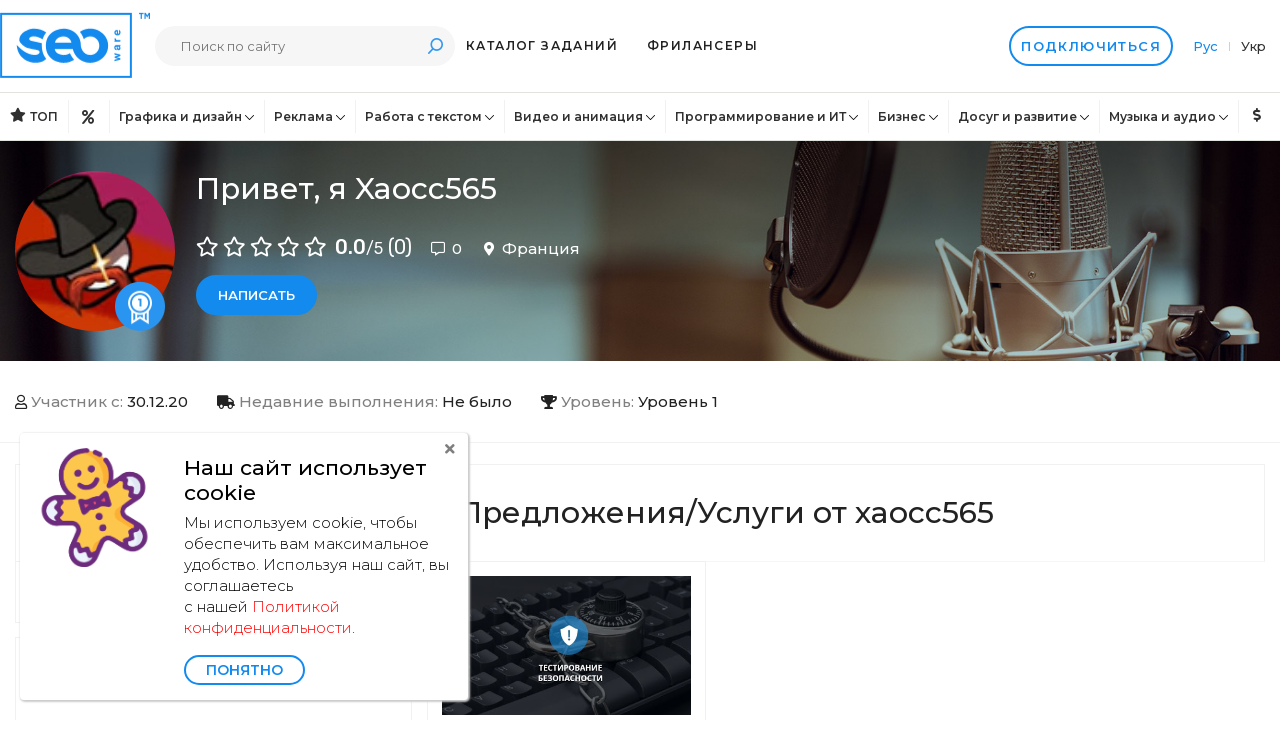

--- FILE ---
content_type: text/html; charset=UTF-8
request_url: https://seoware.ua/xaocc565
body_size: 20388
content:
<!DOCTYPE html>
<html lang="en" class="ui-toolkit">
<head>
  <title>Seoware - Xaocc565</title>
  <meta charset="utf-8">
  <meta name="viewport" content="width=device-width, initial-scale=1, shrink-to-fit=no">
  <meta name="description" content="Seoware первая биржа статей в Украине ✔ Биржа для размещения статей на сайте, вечные ссылки для продвижения сайта">
  <meta name="keywords" content="биржа статей украина, биржа размещения статей">
  <meta name="author" content="Seoware">
  <link href="https://fonts.googleapis.com/css?family=Roboto:400,500,700,300,100" rel="stylesheet">
  <link href="styles/bootstrap.css" rel="stylesheet">
  <link href="styles/custom.css" rel="stylesheet"> <!-- Custom css code from modified in admin panel --->
  <link href="styles/styles.css" rel="stylesheet">
  <link href="styles/proposalStyles.css" rel="stylesheet">
  <link href="styles/categories_nav_styles.css" rel="stylesheet">
  <link href="font_awesome/css/font-awesome.css" rel="stylesheet">
  <link href="styles/owl.carousel.css" rel="stylesheet">
  <link href="styles/owl.theme.default.css" rel="stylesheet">
  <link href="styles/sweat_alert.css" rel="stylesheet">
  <link rel="stylesheet" href="styles/chosen.css">
  <!-- Optional: include a polyfill for ES6 Promises for IE11 and Android browser -->
  <script src="js/ie.js"></script>
  <script type="text/javascript" src="js/sweat_alert.js"></script>
  <script type="text/javascript" src="js/jquery.min.js"></script>
  <script src="https://cdnjs.cloudflare.com/ajax/libs/chosen/1.8.7/chosen.jquery.min.js"></script>
    <link rel="shortcut icon" href="https://seoware.ua//images/favicon.png" type="image/x-icon">
  </head>
<body class="is-responsive">
    <link href="https://fonts.googleapis.com/css2?family=Rubik:wght@400;500&display=swap" rel="stylesheet">
    <link href="https://seoware.ua/styles/scoped_responsive_and_nav.css" rel="stylesheet">
    <link href="https://seoware.ua/styles/vesta_homepage.css" rel="stylesheet">

    <div id="gnav-header" class="gnav-header global-nav clear gnav-3">
        <header id="gnav-header-inner" class="gnav-header-inner clear apply-nav-height has-svg-icons body-max-width">
            <div class="col-xs-12 d-flex">
                <div id="gigtodo-logo"
                     class="apply-nav-height gigtodo-logo-svg gigtodo-logo-svg-logged-in ">
                    <a href="https://seoware.ua">
                                                    <img class="desktop" src="https://seoware.ua//images/logo-email.png" width="150">
                                                <!--
            <img class="mobile" src="" height="25">
          -->                    </a>
                </div>
                <div class="catnav-search-bar search-browse-wrapper with-catnav">
                    <div class="search-browse-inner">
                        <form id="gnav-search" class="search-nav expanded-search apply-nav-height" method="post">
                            <div class="gnav-search-inner clearable">
                                <label for="search-query" class="screen-reader-only">Поиск</label>
                                <div class="search-input-wrapper text-field-wrapper">
                                    <input id="search-query" class="" name="search_query" placeholder="Поиск по сайту" value="" autocomplete="off">
                                </div>
                                <button class="search-query__button" name="search" type="submit" value="Поиск">
                                    Поиск                                </button>
                            </div>
                            <ul class="search-bar-panel d-none"></ul>
                        </form>
                    </div>
                </div>
                                <ul class="account-nav apply-nav-height">
                                            <div class="public-requests__container">
                            <li class="register-link">
                                <a href="https://seoware.ua/login?requests" class="d-md-none">Задания</a>
                                <a href="https://seoware.ua/login?requests" class="d-none d-md-flex">Каталог заданий</a>
                            </li>
                            <li class="register-link">
                                <a href="https://seoware.ua/freelancers">Фрилансеры</a>
                            </li>
                        </div>
                        <!--<li class="sell-on-gigtodo-link d-none d-lg-block">
          <a href="#" data-toggle="modal" data-target="#register-modal">
            <span class="sell-copy"></span>
            <span class="sell-copy short"></span>
          </a>
        </li>
        <li class="register-link">
          <a href="#" data-toggle="modal" data-target="#login-modal"></a>
        </li>-->
                        <li class="sign-in-link mr-lg-0 mr-2 mr-md-3 ml-auto">
                            <a href="#" class="btn btn_join" style="color: white;" data-toggle="modal"
                               data-target="#login-modal">
                                Подключиться                            </a>
                        </li>
                                                                    <div class="language__container pr-3">

                            <!--<select id="languageSelect" class="form-control">-->
                            <!--              -->                            <!--                            <a href="--><!--"-->
                            <!--                            <a href="https://en.new.seoware.ua/"-->
                            <!--                               class="--><!--">-->
                            <!--                                Eng-->
                            <!--                            </a>-->
                            <a href="https://seoware.ua"
                               class="active">
                                Рус
                            </a>
                            <span class=""
                                  style="display: inline-block; height: 9px; width: 1px; background-color: #d0d0d0; margin-left: 7px; margin-right: 7px;"></span>
                            <a href="https://ua.seoware.ua"
                               class="">
                                Укр
                            </a>
                            <!--              -->                            <!--            </select>

            
              <div class="mt-2"></div>

              <select id="currencySelect2" class="form-control mt-2">
                <option data-url="">
                                  </option>
                                  <option data-url="" >
                     ()
                  </option>
                              </select>

            -->
                        </div>
                                    </ul>
                <button id="mobilemenu"
                        class="unstyled-button mobile-catnav-trigger apply-nav-height icon-b-1 tablet-catnav-enabled ">
                    <span class="screen-reader-only"></span>
                    <div class="text-gray-lighter text-body-larger">
          <span class="gigtodo-icon hamburger-icon nav-icon">
            <svg xmlns="http://www.w3.org/2000/svg" viewBox="0 0 24 24">
              <path d="M20,6H4A1,1,0,1,1,4,4H20A1,1,0,0,1,20,6Z"/>
              <path d="M20,13H4a1,1,0,0,1,0-2H20A1,1,0,0,1,20,13Z"/>
              <path d="M20,20H4a1,1,0,0,1,0-2H20A1,1,0,0,1,20,20Z"/>
            </svg>
          </span>
                    </div>
                </button>
            </div>
        </header>
    </div>

    <div class="clearfix"></div>
<div data-ui="cat-nav" id="desktop-category-nav" class="ui-toolkit cat-nav ">
  <div class="bg-white bg-transparent-homepage-experiment bb-xs-1 hide-xs hide-sm hide-md">
    <div class="body-max-width">
      <ul class="w-100 display-flex-xs justify-content-space-between" style="padding: 0; margin-bottom: 0;" role="menubar" data-ui="top-nav-category-list" aria-activedescendant="catnav-primary-link-10855">
          <style>
              .top-nav-featured a:after{
                  content: none !important;
              }
          </style>
          <li class="top-nav-item top-nav-featured" title="Рекомендуемые предложения">
              <a class="" href="https://seoware.ua/featured_proposals">
                  <i class="fas fa-star mr-1 mb-1"></i> ТОП
              </a>
          </li>
          <li class="top-nav-item top-nav-featured" title="Выгодные предложения">
              <a class="" href="https://seoware.ua/top_proposals">
                  <i class="fas fa-percent"></i>
              </a>
          </li>
                  <li class="top-nav-item"
          data-linkable="true" data-ui="top-nav-category-link" data-node-id="c-1">
          <a href="https://seoware.ua/categories/graphics-design">
          Графика и дизайн          </a>
        </li>
                <li class="top-nav-item"
          data-linkable="true" data-ui="top-nav-category-link" data-node-id="c-2">
          <a href="https://seoware.ua/categories/digital-marketing">
          Реклама          </a>
        </li>
                <li class="top-nav-item"
          data-linkable="true" data-ui="top-nav-category-link" data-node-id="c-3">
          <a href="https://seoware.ua/categories/writing-translation">
          Работа с текстом          </a>
        </li>
                <li class="top-nav-item"
          data-linkable="true" data-ui="top-nav-category-link" data-node-id="c-4">
          <a href="https://seoware.ua/categories/video-animation">
          Видео и анимация          </a>
        </li>
                <li class="top-nav-item"
          data-linkable="true" data-ui="top-nav-category-link" data-node-id="c-6">
          <a href="https://seoware.ua/categories/programming-tech">
          Программирование и ИТ          </a>
        </li>
                <li class="top-nav-item"
          data-linkable="true" data-ui="top-nav-category-link" data-node-id="c-7">
          <a href="https://seoware.ua/categories/business">
          Бизнес          </a>
        </li>
                <li class="top-nav-item"
          data-linkable="true" data-ui="top-nav-category-link" data-node-id="c-8">
          <a href="https://seoware.ua/categories/fun-lifestyle">
          Досуг и развитие          </a>
        </li>
                <li class="top-nav-item"
          data-linkable="true" data-ui="top-nav-category-link" data-node-id="c-9">
          <a href="https://seoware.ua/categories/music-audio">
          Музыка и аудио          </a>
        </li>
                  <li class="top-nav-item top-nav-featured" title="Партнерские предложения">
              <a class="" href="https://seoware.ua/referral_proposals">
                  <i class="fas fa-dollar-sign mr-1 mb-1"></i>
              </a>
          </li>
      </ul>
    </div>
  </div>
  <div class="position-absolute col-xs-12 col-centered z-index-4">
    <div>
            <div class="body-sub-width body-max-width vertical-align-top sub-nav-container bg-white overflow-hidden bl-xs-1 bb-xs-1 br-xs-1 catnav-mott-control display-none" data-ui="sub-nav" aria-hidden="true" data-node-id="c-1">
        <div class="width-full display-flex-xs">
          <ul class="list-unstyled display-inline-block col-xs-3 p-xs-3 pl-xs-5" role="presentation">
                        <li>
              <a class="display-block text-gray font-weight-normal pt-xs-1" href="https://seoware.ua/categories/graphics-design/3d-design">
              3D модели и дизайн продукта (0)
              </a>
            </li>
                        <li>
              <a class="display-block text-gray font-weight-normal pt-xs-1" href="https://seoware.ua/categories/graphics-design/photoshop-services">
              Photoshop услуги (16)
              </a>
            </li>
                        <li>
              <a class="display-block text-gray font-weight-normal pt-xs-1" href="https://seoware.ua/categories/graphics-design/architecture-design">
              Архитектура (2)
              </a>
            </li>
                        <li>
              <a class="display-block text-gray font-weight-normal pt-xs-1" href="https://seoware.ua/categories/graphics-design/banners-design">
              Баннерная реклама (1)
              </a>
            </li>
                        <li>
              <a class="display-block text-gray font-weight-normal pt-xs-1" href="https://seoware.ua/categories/graphics-design/web-and-mobile-design">
              Веб и мобильный дизайн (4)
              </a>
            </li>
                        <li>
              <a class="display-block text-gray font-weight-normal pt-xs-1" href="https://seoware.ua/categories/graphics-design/business-cards">
              Визитки (2)
              </a>
            </li>
                        <li>
              <a class="display-block text-gray font-weight-normal pt-xs-1" href="https://seoware.ua/categories/graphics-design/stream-graphics">
              Графика для Стримеров (1)
              </a>
            </li>
                        <li>
              <a class="display-block text-gray font-weight-normal pt-xs-1" href="https://seoware.ua/categories/graphics-design/brochure-design">
              Дизайн брошюр (2)
              </a>
            </li>
                        <li>
              <a class="display-block text-gray font-weight-normal pt-xs-1" href="https://seoware.ua/categories/graphics-design/game-design">
              Дизайн для игр (1)
              </a>
            </li>
                        <li>
              <a class="display-block text-gray font-weight-normal pt-xs-1" href="https://seoware.ua/categories/graphics-design/catalog-design">
              Дизайн каталога (0)
              </a>
            </li>
                      </ul>
          <ul class="list-unstyled display-inline-block col-xs-3 p-xs-3 pl-xs-5" role="presentation">
                        <li>
              <a class="display-block text-gray font-weight-normal pt-xs-1" href="https://seoware.ua/categories/graphics-design/postcard-design">
                  Дизайн открытки (5)
              </a>
            </li>
                        <li>
              <a class="display-block text-gray font-weight-normal pt-xs-1" href="https://seoware.ua/categories/graphics-design/logo-design">
                  Дизайн логотипа (11)
              </a>
            </li>
                        <li>
              <a class="display-block text-gray font-weight-normal pt-xs-1" href="https://seoware.ua/categories/graphics-design/menu-design">
                  Дизайн меню (1)
              </a>
            </li>
                        <li>
              <a class="display-block text-gray font-weight-normal pt-xs-1" href="https://seoware.ua/categories/graphics-design/package-design">
                  Дизайн упаковки (1)
              </a>
            </li>
                        <li>
              <a class="display-block text-gray font-weight-normal pt-xs-1" href="https://seoware.ua/categories/graphics-design/poster-design">
                  Дизайн плаката (0)
              </a>
            </li>
                        <li>
              <a class="display-block text-gray font-weight-normal pt-xs-1" href="https://seoware.ua/categories/graphics-design/presentation-design">
                  Дизайн презентации (5)
              </a>
            </li>
                        <li>
              <a class="display-block text-gray font-weight-normal pt-xs-1" href="https://seoware.ua/categories/graphics-design/social-media-design">
                  Дизайн социальных медиа (5)
              </a>
            </li>
                        <li>
              <a class="display-block text-gray font-weight-normal pt-xs-1" href="https://seoware.ua/categories/graphics-design/flyer-design">
                  Дизайн флаера (0)
              </a>
            </li>
                        <li>
              <a class="display-block text-gray font-weight-normal pt-xs-1" href="https://seoware.ua/categories/graphics-design/illustration">
                  Иллюстрации (9)
              </a>
            </li>
                        <li>
              <a class="display-block text-gray font-weight-normal pt-xs-1" href="https://seoware.ua/categories/graphics-design/books-design">
                  Обложки книг и альбомов (2)
              </a>
            </li>
                      </ul>
          <ul class="list-unstyled display-inline-block col-xs-3 p-xs-3 pl-xs-5" role="presentation">
                        <li>
              <a class="display-block text-gray font-weight-normal pt-xs-1" href="https://seoware.ua/categories/graphics-design/corporate-identity">
                  Фирменный стиль (1)
              </a>
            </li>
                        <li>
              <a class="display-block text-gray font-weight-normal pt-xs-1" href="https://seoware.ua/categories/graphics-design/t-shirts">
                  Футболки и атрибутика (0)
              </a>
            </li>
                        <li>
              <a class="display-block text-gray font-weight-normal pt-xs-1" href="https://seoware.ua/categories/graphics-design/other-design">
                  Другое (4)
              </a>
            </li>
                      </ul>
          <ul class="list-unstyled display-inline-block col-xs-3 p-xs-3 pl-xs-5" role="presentation">
                      </ul>
        </div>
      </div>
                  <div class="body-sub-width body-max-width vertical-align-top sub-nav-container bg-white overflow-hidden bl-xs-1 bb-xs-1 br-xs-1 catnav-mott-control display-none" data-ui="sub-nav" aria-hidden="true" data-node-id="c-2">
        <div class="width-full display-flex-xs">
          <ul class="list-unstyled display-inline-block col-xs-3 p-xs-3 pl-xs-5" role="presentation">
                        <li>
              <a class="display-block text-gray font-weight-normal pt-xs-1" href="https://seoware.ua/categories/digital-marketing/email-marketing">
              Email-маркетинг (7)
              </a>
            </li>
                        <li>
              <a class="display-block text-gray font-weight-normal pt-xs-1" href="https://seoware.ua/categories/digital-marketing/web-analytics">
              Веб-аналитика (3)
              </a>
            </li>
                        <li>
              <a class="display-block text-gray font-weight-normal pt-xs-1" href="https://seoware.ua/categories/digital-marketing/web-traffic">
              Веб-трафик (31)
              </a>
            </li>
                        <li>
              <a class="display-block text-gray font-weight-normal pt-xs-1" href="https://seoware.ua/categories/digital-marketing/video-marketing">
              Видео-маркетинг (11)
              </a>
            </li>
                        <li>
              <a class="display-block text-gray font-weight-normal pt-xs-1" href="https://seoware.ua/categories/digital-marketing/eternal-links">
              Каталог вечных ссылок (517)
              </a>
            </li>
                        <li>
              <a class="display-block text-gray font-weight-normal pt-xs-1" href="https://seoware.ua/categories/digital-marketing/eternal-articles">
              Каталог вечных статей (1872)
              </a>
            </li>
                        <li>
              <a class="display-block text-gray font-weight-normal pt-xs-1" href="https://seoware.ua/categories/digital-marketing/publics">
              Каталог пабликов (636)
              </a>
            </li>
                        <li>
              <a class="display-block text-gray font-weight-normal pt-xs-1" href="https://seoware.ua/categories/digital-marketing/content-marketing">
              Контент-маркетинг (1)
              </a>
            </li>
                        <li>
              <a class="display-block text-gray font-weight-normal pt-xs-1" href="https://seoware.ua/categories/digital-marketing/crowdfunding">
              Крауд-маркетинг (11)
              </a>
            </li>
                        <li>
              <a class="display-block text-gray font-weight-normal pt-xs-1" href="https://seoware.ua/categories/digital-marketing/smm">
              Маркетинг в социальных сетях (SMM) (82)
              </a>
            </li>
                      </ul>
          <ul class="list-unstyled display-inline-block col-xs-3 p-xs-3 pl-xs-5" role="presentation">
                        <li>
              <a class="display-block text-gray font-weight-normal pt-xs-1" href="https://seoware.ua/categories/digital-marketing/marketing-strategy">
                  Маркетинговая стратегия (1)
              </a>
            </li>
                        <li>
              <a class="display-block text-gray font-weight-normal pt-xs-1" href="https://seoware.ua/categories/digital-marketing/mobile-ad">
                  Мобильная реклама (13)
              </a>
            </li>
                        <li>
              <a class="display-block text-gray font-weight-normal pt-xs-1" href="https://seoware.ua/categories/digital-marketing/polls">
                  Опросы и голосования (115)
              </a>
            </li>
                        <li>
              <a class="display-block text-gray font-weight-normal pt-xs-1" href="https://seoware.ua/categories/digital-marketing/seo">
                  Поисковое продвижение (SEO) (34)
              </a>
            </li>
                        <li>
              <a class="display-block text-gray font-weight-normal pt-xs-1" href="https://seoware.ua/categories/digital-marketing/sem">
                  Поисковый маркетинг (SEM) (4)
              </a>
            </li>
                        <li>
              <a class="display-block text-gray font-weight-normal pt-xs-1" href="https://seoware.ua/categories/digital-marketing/music-promotion">
                  Продвижение музыки (2)
              </a>
            </li>
                        <li>
              <a class="display-block text-gray font-weight-normal pt-xs-1" href="https://seoware.ua/categories/digital-marketing/maps-placement">
                  Размещение на картах (29)
              </a>
            </li>
                        <li>
              <a class="display-block text-gray font-weight-normal pt-xs-1" href="https://seoware.ua/categories/digital-marketing/content-creation">
                  Создание контента (5)
              </a>
            </li>
                        <li>
              <a class="display-block text-gray font-weight-normal pt-xs-1" href="https://seoware.ua/categories/digital-marketing/strategy-and-research">
                  Стратегия и исследования (0)
              </a>
            </li>
                        <li>
              <a class="display-block text-gray font-weight-normal pt-xs-1" href="https://seoware.ua/categories/digital-marketing/other-promotion">
                  Другое (139)
              </a>
            </li>
                      </ul>
          <ul class="list-unstyled display-inline-block col-xs-3 p-xs-3 pl-xs-5" role="presentation">
                        <li>
              <a class="display-block text-gray font-weight-normal pt-xs-1" href="https://seoware.ua/categories/digital-marketing/serm">
                  Управление репутацией (SERM) (23)
              </a>
            </li>
                      </ul>
          <ul class="list-unstyled display-inline-block col-xs-3 p-xs-3 pl-xs-5" role="presentation">
                      </ul>
        </div>
      </div>
                  <div class="body-sub-width body-max-width vertical-align-top sub-nav-container bg-white overflow-hidden bl-xs-1 bb-xs-1 br-xs-1 catnav-mott-control display-none" data-ui="sub-nav" aria-hidden="true" data-node-id="c-3">
        <div class="width-full display-flex-xs">
          <ul class="list-unstyled display-inline-block col-xs-3 p-xs-3 pl-xs-5" role="presentation">
                        <li>
              <a class="display-block text-gray font-weight-normal pt-xs-1" href="https://seoware.ua/categories/writing-translation/proofreading-and-editing">
              Вычитка и редактирование (61)
              </a>
            </li>
                        <li>
              <a class="display-block text-gray font-weight-normal pt-xs-1" href="https://seoware.ua/categories/writing-translation/text-analysis">
              Исследования и анализ текста (1)
              </a>
            </li>
                        <li>
              <a class="display-block text-gray font-weight-normal pt-xs-1" href="https://seoware.ua/categories/writing-translation/site-content">
              Контент для сайта (22)
              </a>
            </li>
                        <li>
              <a class="display-block text-gray font-weight-normal pt-xs-1" href="https://seoware.ua/categories/writing-translation/books-writing">
              Написание книг (2)
              </a>
            </li>
                        <li>
              <a class="display-block text-gray font-weight-normal pt-xs-1" href="https://seoware.ua/categories/writing-translation/writing-articles">
              Написание статей и постов (76)
              </a>
            </li>
                        <li>
              <a class="display-block text-gray font-weight-normal pt-xs-1" href="https://seoware.ua/categories/writing-translation/naming-and-slogans">
              Нейминг и слоганы (0)
              </a>
            </li>
                        <li>
              <a class="display-block text-gray font-weight-normal pt-xs-1" href="https://seoware.ua/categories/writing-translation/product-description">
              Описание продукта (15)
              </a>
            </li>
                        <li>
              <a class="display-block text-gray font-weight-normal pt-xs-1" href="https://seoware.ua/categories/writing-translation/translate">
              Перевод (118)
              </a>
            </li>
                        <li>
              <a class="display-block text-gray font-weight-normal pt-xs-1" href="https://seoware.ua/categories/writing-translation/press-releases">
              Пресс-релизы (0)
              </a>
            </li>
                        <li>
              <a class="display-block text-gray font-weight-normal pt-xs-1" href="https://seoware.ua/categories/writing-translation/script-preparation">
              Подготовка скриптов (1)
              </a>
            </li>
                      </ul>
          <ul class="list-unstyled display-inline-block col-xs-3 p-xs-3 pl-xs-5" role="presentation">
                        <li>
              <a class="display-block text-gray font-weight-normal pt-xs-1" href="https://seoware.ua/categories/writing-translation/resume-and-cover-letters">
                  Резюме и сопроводительные письма (0)
              </a>
            </li>
                        <li>
              <a class="display-block text-gray font-weight-normal pt-xs-1" href="https://seoware.ua/categories/writing-translation/transcripts">
                  Стенограммы (2)
              </a>
            </li>
                        <li>
              <a class="display-block text-gray font-weight-normal pt-xs-1" href="https://seoware.ua/categories/writing-translation/creative-text">
                  Творческий текст (20)
              </a>
            </li>
                        <li>
              <a class="display-block text-gray font-weight-normal pt-xs-1" href="https://seoware.ua/categories/writing-translation/email-text">
                  Текст для Email (1)
              </a>
            </li>
                        <li>
              <a class="display-block text-gray font-weight-normal pt-xs-1" href="https://seoware.ua/categories/writing-translation/sales-text">
                  Текст для продаж (9)
              </a>
            </li>
                        <li>
              <a class="display-block text-gray font-weight-normal pt-xs-1" href="https://seoware.ua/categories/writing-translation/technical-texts">
                  Технические тексты (3)
              </a>
            </li>
                        <li>
              <a class="display-block text-gray font-weight-normal pt-xs-1" href="https://seoware.ua/categories/writing-translation/legal-text">
                  Юридический текст (1)
              </a>
            </li>
                        <li>
              <a class="display-block text-gray font-weight-normal pt-xs-1" href="https://seoware.ua/categories/writing-translation/other-writing">
                  Другое (57)
              </a>
            </li>
                      </ul>
          <ul class="list-unstyled display-inline-block col-xs-3 p-xs-3 pl-xs-5" role="presentation">
                      </ul>
          <ul class="list-unstyled display-inline-block col-xs-3 p-xs-3 pl-xs-5" role="presentation">
                      </ul>
        </div>
      </div>
                  <div class="body-sub-width body-max-width vertical-align-top sub-nav-container bg-white overflow-hidden bl-xs-1 bb-xs-1 br-xs-1 catnav-mott-control display-none" data-ui="sub-nav" aria-hidden="true" data-node-id="c-4">
        <div class="width-full display-flex-xs">
          <ul class="list-unstyled display-inline-block col-xs-3 p-xs-3 pl-xs-5" role="presentation">
                        <li>
              <a class="display-block text-gray font-weight-normal pt-xs-1" href="https://seoware.ua/categories/video-animation/3d-animation">
              3D анимация продукта (1)
              </a>
            </li>
                        <li>
              <a class="display-block text-gray font-weight-normal pt-xs-1" href="https://seoware.ua/categories/video-animation/intro-and-outro">
              Интро и аутро (3)
              </a>
            </li>
                        <li>
              <a class="display-block text-gray font-weight-normal pt-xs-1" href="https://seoware.ua/categories/video-animation/animation-for-childs">
              Анимация для детей (2)
              </a>
            </li>
                        <li>
              <a class="display-block text-gray font-weight-normal pt-xs-1" href="https://seoware.ua/categories/video-animation/streams-animation">
              Анимация для Стримеров (0)
              </a>
            </li>
                        <li>
              <a class="display-block text-gray font-weight-normal pt-xs-1" href="https://seoware.ua/categories/video-animation/logo-animation">
              Анимация логотипа (1)
              </a>
            </li>
                        <li>
              <a class="display-block text-gray font-weight-normal pt-xs-1" href="https://seoware.ua/categories/video-animation/character-animation">
              Анимация персонажа (0)
              </a>
            </li>
                        <li>
              <a class="display-block text-gray font-weight-normal pt-xs-1" href="https://seoware.ua/categories/video-animation/animated-pictures">
              Анимированные картинки (2)
              </a>
            </li>
                        <li>
              <a class="display-block text-gray font-weight-normal pt-xs-1" href="https://seoware.ua/categories/video-animation/wedding-photography">
              Свадебная фотосъемка (0)
              </a>
            </li>
                        <li>
              <a class="display-block text-gray font-weight-normal pt-xs-1" href="https://seoware.ua/categories/video-animation/press-secretary-video">
              Видео пресс-секретаря (0)
              </a>
            </li>
                        <li>
              <a class="display-block text-gray font-weight-normal pt-xs-1" href="https://seoware.ua/categories/video-animation/visual-effects">
              Визуальные эффекты (1)
              </a>
            </li>
                      </ul>
          <ul class="list-unstyled display-inline-block col-xs-3 p-xs-3 pl-xs-5" role="presentation">
                        <li>
              <a class="display-block text-gray font-weight-normal pt-xs-1" href="https://seoware.ua/categories/video-animation/short-video-ads">
                  Короткие видеообъявления (2)
              </a>
            </li>
                        <li>
              <a class="display-block text-gray font-weight-normal pt-xs-1" href="https://seoware.ua/categories/video-animation/lyrical-and-musical-clips">
                  Лирические и музыкальные клипы (1)
              </a>
            </li>
                        <li>
              <a class="display-block text-gray font-weight-normal pt-xs-1" href="https://seoware.ua/categories/video-animation/promo-video">
                  Промо и объясняющее видео (0)
              </a>
            </li>
                        <li>
              <a class="display-block text-gray font-weight-normal pt-xs-1" href="https://seoware.ua/categories/video-animation/video-edit">
                  Редактирование видео (8)
              </a>
            </li>
                        <li>
              <a class="display-block text-gray font-weight-normal pt-xs-1" href="https://seoware.ua/categories/video-animation/slide-shows-and-promo-video">
                  Слайд-шоу и промо-видео (2)
              </a>
            </li>
                        <li>
              <a class="display-block text-gray font-weight-normal pt-xs-1" href="https://seoware.ua/categories/video-animation/games-trailer">
                  Трейлеры к играм (0)
              </a>
            </li>
                        <li>
              <a class="display-block text-gray font-weight-normal pt-xs-1" href="https://seoware.ua/categories/video-animation/product-photo">
                  Фотография продукта (0)
              </a>
            </li>
                        <li>
              <a class="display-block text-gray font-weight-normal pt-xs-1" href="https://seoware.ua/categories/video-animation/photography">
                  Фотосъемка (0)
              </a>
            </li>
                        <li>
              <a class="display-block text-gray font-weight-normal pt-xs-1" href="https://seoware.ua/categories/video-animation/other-video">
                  Другое (14)
              </a>
            </li>
                      </ul>
          <ul class="list-unstyled display-inline-block col-xs-3 p-xs-3 pl-xs-5" role="presentation">
                      </ul>
          <ul class="list-unstyled display-inline-block col-xs-3 p-xs-3 pl-xs-5" role="presentation">
                      </ul>
        </div>
      </div>
                  <div class="body-sub-width body-max-width vertical-align-top sub-nav-container bg-white overflow-hidden bl-xs-1 bb-xs-1 br-xs-1 catnav-mott-control display-none" data-ui="sub-nav" aria-hidden="true" data-node-id="c-6">
        <div class="width-full display-flex-xs">
          <ul class="list-unstyled display-inline-block col-xs-3 p-xs-3 pl-xs-5" role="presentation">
                        <li>
              <a class="display-block text-gray font-weight-normal pt-xs-1" href="https://seoware.ua/categories/programming-tech/drupal">
              Drupal (0)
              </a>
            </li>
                        <li>
              <a class="display-block text-gray font-weight-normal pt-xs-1" href="https://seoware.ua/categories/programming-tech/frameworks">
              Frameworks (1)
              </a>
            </li>
                        <li>
              <a class="display-block text-gray font-weight-normal pt-xs-1" href="https://seoware.ua/categories/programming-tech/html-css">
              HTML/CSS (6)
              </a>
            </li>
                        <li>
              <a class="display-block text-gray font-weight-normal pt-xs-1" href="https://seoware.ua/categories/programming-tech/javascript">
              JavaScript (0)
              </a>
            </li>
                        <li>
              <a class="display-block text-gray font-weight-normal pt-xs-1" href="https://seoware.ua/categories/programming-tech/joomla">
              Joomla (1)
              </a>
            </li>
                        <li>
              <a class="display-block text-gray font-weight-normal pt-xs-1" href="https://seoware.ua/categories/programming-tech/modx">
              MODX (0)
              </a>
            </li>
                        <li>
              <a class="display-block text-gray font-weight-normal pt-xs-1" href="https://seoware.ua/categories/programming-tech/magento">
              Magento (0)
              </a>
            </li>
                        <li>
              <a class="display-block text-gray font-weight-normal pt-xs-1" href="https://seoware.ua/categories/programming-tech/opencart">
              Opencart (1)
              </a>
            </li>
                        <li>
              <a class="display-block text-gray font-weight-normal pt-xs-1" href="https://seoware.ua/categories/programming-tech/php-scripts">
              PHP скрипты (0)
              </a>
            </li>
                        <li>
              <a class="display-block text-gray font-weight-normal pt-xs-1" href="https://seoware.ua/categories/programming-tech/wordpress">
              WordPress (6)
              </a>
            </li>
                      </ul>
          <ul class="list-unstyled display-inline-block col-xs-3 p-xs-3 pl-xs-5" role="presentation">
                        <li>
              <a class="display-block text-gray font-weight-normal pt-xs-1" href="https://seoware.ua/categories/programming-tech/data-analysis-and-reports">
                  Анализ данных и отчеты (0)
              </a>
            </li>
                        <li>
              <a class="display-block text-gray font-weight-normal pt-xs-1" href="https://seoware.ua/categories/programming-tech/ready-solutions">
                  Готовые решения (2)
              </a>
            </li>
                        <li>
              <a class="display-block text-gray font-weight-normal pt-xs-1" href="https://seoware.ua/categories/programming-tech/e-commerce">
                  Электронная торговля (0)
              </a>
            </li>
                        <li>
              <a class="display-block text-gray font-weight-normal pt-xs-1" href="https://seoware.ua/categories/programming-tech/convert-files">
                  Конвертировать файлы (0)
              </a>
            </li>
                        <li>
              <a class="display-block text-gray font-weight-normal pt-xs-1" href="https://seoware.ua/categories/programming-tech/mobile-and-web-applications">
                  Мобильные приложения и Интернет (1)
              </a>
            </li>
                        <li>
              <a class="display-block text-gray font-weight-normal pt-xs-1" href="https://seoware.ua/categories/programming-tech/applications-creation">
                  Прикладные приложения (0)
              </a>
            </li>
                        <li>
              <a class="display-block text-gray font-weight-normal pt-xs-1" href="https://seoware.ua/categories/programming-tech/it-support">
                  Поддержка ИТ (2)
              </a>
            </li>
                        <li>
              <a class="display-block text-gray font-weight-normal pt-xs-1" href="https://seoware.ua/categories/programming-tech/game-creation">
                  Разработка игр (0)
              </a>
            </li>
                        <li>
              <a class="display-block text-gray font-weight-normal pt-xs-1" href="https://seoware.ua/categories/programming-tech/crm-erp">
                  СRM/ERP (5)
              </a>
            </li>
                        <li>
              <a class="display-block text-gray font-weight-normal pt-xs-1" href="https://seoware.ua/categories/programming-tech/site-creation">
                  Создание сайтов (12)
              </a>
            </li>
                      </ul>
          <ul class="list-unstyled display-inline-block col-xs-3 p-xs-3 pl-xs-5" role="presentation">
                        <li>
              <a class="display-block text-gray font-weight-normal pt-xs-1" href="https://seoware.ua/categories/programming-tech/testing">
                  Тестирование (4)
              </a>
            </li>
                        <li>
              <a class="display-block text-gray font-weight-normal pt-xs-1" href="https://seoware.ua/categories/programming-tech/hosting">
                  Хостинг (0)
              </a>
            </li>
                        <li>
              <a class="display-block text-gray font-weight-normal pt-xs-1" href="https://seoware.ua/categories/programming-tech/chat-bots">
                  Чат-боты (0)
              </a>
            </li>
                        <li>
              <a class="display-block text-gray font-weight-normal pt-xs-1" href="https://seoware.ua/categories/programming-tech/other-creation">
                  Другое (4)
              </a>
            </li>
                      </ul>
          <ul class="list-unstyled display-inline-block col-xs-3 p-xs-3 pl-xs-5" role="presentation">
                      </ul>
        </div>
      </div>
                  <div class="body-sub-width body-max-width vertical-align-top sub-nav-container bg-white overflow-hidden bl-xs-1 bb-xs-1 br-xs-1 catnav-mott-control display-none" data-ui="sub-nav" aria-hidden="true" data-node-id="c-7">
        <div class="width-full display-flex-xs">
          <ul class="list-unstyled display-inline-block col-xs-3 p-xs-3 pl-xs-5" role="presentation">
                        <li>
              <a class="display-block text-gray font-weight-normal pt-xs-1" href="https://seoware.ua/categories/business/hr">
              HR (0)
              </a>
            </li>
                        <li>
              <a class="display-block text-gray font-weight-normal pt-xs-1" href="https://seoware.ua/categories/business/business-consulting">
              Бизнес консалтинг (0)
              </a>
            </li>
                        <li>
              <a class="display-block text-gray font-weight-normal pt-xs-1" href="https://seoware.ua/categories/business/business-plans">
              Бизнес планы (2)
              </a>
            </li>
                        <li>
              <a class="display-block text-gray font-weight-normal pt-xs-1" href="https://seoware.ua/categories/business/data-entry">
              Ввод данных (1)
              </a>
            </li>
                        <li>
              <a class="display-block text-gray font-weight-normal pt-xs-1" href="https://seoware.ua/categories/business/crmerp">
              Внедрение CRM/ERP-систем (0)
              </a>
            </li>
                        <li>
              <a class="display-block text-gray font-weight-normal pt-xs-1" href="https://seoware.ua/categories/business/remote-assistant">
              Удаленный помощник (2)
              </a>
            </li>
                        <li>
              <a class="display-block text-gray font-weight-normal pt-xs-1" href="https://seoware.ua/categories/business/leads-generation">
              Генерация лидов (1)
              </a>
            </li>
                        <li>
              <a class="display-block text-gray font-weight-normal pt-xs-1" href="https://seoware.ua/categories/business/product-research">
              Исследование продукта (0)
              </a>
            </li>
                        <li>
              <a class="display-block text-gray font-weight-normal pt-xs-1" href="https://seoware.ua/categories/business/market-research">
              Исследование рынка (1)
              </a>
            </li>
                        <li>
              <a class="display-block text-gray font-weight-normal pt-xs-1" href="https://seoware.ua/categories/business/branding-services">
              Услуги брендинга (0)
              </a>
            </li>
                      </ul>
          <ul class="list-unstyled display-inline-block col-xs-3 p-xs-3 pl-xs-5" role="presentation">
                        <li>
              <a class="display-block text-gray font-weight-normal pt-xs-1" href="https://seoware.ua/categories/business/presentations-preparation">
                  Подготовка Презентаций (0)
              </a>
            </li>
                        <li>
              <a class="display-block text-gray font-weight-normal pt-xs-1" href="https://seoware.ua/categories/business/financial-consulting">
                  Финансовый консалтинг (1)
              </a>
            </li>
                        <li>
              <a class="display-block text-gray font-weight-normal pt-xs-1" href="https://seoware.ua/categories/business/legal-assistance">
                  Юридическая помощь (0)
              </a>
            </li>
                        <li>
              <a class="display-block text-gray font-weight-normal pt-xs-1" href="https://seoware.ua/categories/business/other-business">
                  Другое (5)
              </a>
            </li>
                      </ul>
          <ul class="list-unstyled display-inline-block col-xs-3 p-xs-3 pl-xs-5" role="presentation">
                      </ul>
          <ul class="list-unstyled display-inline-block col-xs-3 p-xs-3 pl-xs-5" role="presentation">
                      </ul>
        </div>
      </div>
                  <div class="body-sub-width body-max-width vertical-align-top sub-nav-container bg-white overflow-hidden bl-xs-1 bb-xs-1 br-xs-1 catnav-mott-control display-none" data-ui="sub-nav" aria-hidden="true" data-node-id="c-8">
        <div class="width-full display-flex-xs">
          <ul class="list-unstyled display-inline-block col-xs-3 p-xs-3 pl-xs-5" role="presentation">
                        <li>
              <a class="display-block text-gray font-weight-normal pt-xs-1" href="https://seoware.ua/categories/fun-lifestyle/astrology">
              Астрология (0)
              </a>
            </li>
                        <li>
              <a class="display-block text-gray font-weight-normal pt-xs-1" href="https://seoware.ua/categories/fun-lifestyle/bookmaker-predictions">
              Букмекерские прогнозы (1)
              </a>
            </li>
                        <li>
              <a class="display-block text-gray font-weight-normal pt-xs-1" href="https://seoware.ua/categories/fun-lifestyle/divination">
              Гадания (1)
              </a>
            </li>
                        <li>
              <a class="display-block text-gray font-weight-normal pt-xs-1" href="https://seoware.ua/categories/fun-lifestyle/healthy-lifestyle">
              Здоровый образ жизни (13)
              </a>
            </li>
                        <li>
              <a class="display-block text-gray font-weight-normal pt-xs-1" href="https://seoware.ua/categories/fun-lifestyle/courses">
              Курсы (2)
              </a>
            </li>
                        <li>
              <a class="display-block text-gray font-weight-normal pt-xs-1" href="https://seoware.ua/categories/fun-lifestyle/online-training">
              Он-лайн обучение (2)
              </a>
            </li>
                        <li>
              <a class="display-block text-gray font-weight-normal pt-xs-1" href="https://seoware.ua/categories/fun-lifestyle/trainings">
              Тренинги (0)
              </a>
            </li>
                        <li>
              <a class="display-block text-gray font-weight-normal pt-xs-1" href="https://seoware.ua/categories/fun-lifestyle/relationship-management">
              Управление отношениями (3)
              </a>
            </li>
                      </ul>
          <ul class="list-unstyled display-inline-block col-xs-3 p-xs-3 pl-xs-5" role="presentation">
                      </ul>
          <ul class="list-unstyled display-inline-block col-xs-3 p-xs-3 pl-xs-5" role="presentation">
                      </ul>
          <ul class="list-unstyled display-inline-block col-xs-3 p-xs-3 pl-xs-5" role="presentation">
                      </ul>
        </div>
      </div>
                  <div class="body-sub-width body-max-width vertical-align-top sub-nav-container bg-white overflow-hidden bl-xs-1 bb-xs-1 br-xs-1 catnav-mott-control display-none" data-ui="sub-nav" aria-hidden="true" data-node-id="c-9">
        <div class="width-full display-flex-xs">
          <ul class="list-unstyled display-inline-block col-xs-3 p-xs-3 pl-xs-5" role="presentation">
                        <li>
              <a class="display-block text-gray font-weight-normal pt-xs-1" href="https://seoware.ua/categories/music-audio/voice-over">
              Голос за кадром (0)
              </a>
            </li>
                        <li>
              <a class="display-block text-gray font-weight-normal pt-xs-1" href="https://seoware.ua/categories/music-audio/jingles">
              Джинглы (1)
              </a>
            </li>
                        <li>
              <a class="display-block text-gray font-weight-normal pt-xs-1" href="https://seoware.ua/categories/music-audio/sound-effects">
              Звуковые эффекты (1)
              </a>
            </li>
                        <li>
              <a class="display-block text-gray font-weight-normal pt-xs-1" href="https://seoware.ua/categories/music-audio/mixing-and-mastering">
              Микширование и мастеринг (1)
              </a>
            </li>
                        <li>
              <a class="display-block text-gray font-weight-normal pt-xs-1" href="https://seoware.ua/categories/music-audio/podcasts-and-voice-acting">
              Подкасты и озвучка (0)
              </a>
            </li>
                        <li>
              <a class="display-block text-gray font-weight-normal pt-xs-1" href="https://seoware.ua/categories/music-audio/vocal-improvement">
              Улучшение вокала (1)
              </a>
            </li>
                        <li>
              <a class="display-block text-gray font-weight-normal pt-xs-1" href="https://seoware.ua/categories/music-audio/producers-and-composers">
              Продюсеры и композиторы (2)
              </a>
            </li>
                        <li>
              <a class="display-block text-gray font-weight-normal pt-xs-1" href="https://seoware.ua/categories/music-audio/session-musicians-and-singers">
              Сессионные музыканты и певцы (0)
              </a>
            </li>
                        <li>
              <a class="display-block text-gray font-weight-normal pt-xs-1" href="https://seoware.ua/categories/music-audio/singers-and-songwriters">
              Певцы и авторы песен (2)
              </a>
            </li>
                        <li>
              <a class="display-block text-gray font-weight-normal pt-xs-1" href="https://seoware.ua/categories/music-audio/other-sound">
              Другое (5)
              </a>
            </li>
                      </ul>
          <ul class="list-unstyled display-inline-block col-xs-3 p-xs-3 pl-xs-5" role="presentation">
                      </ul>
          <ul class="list-unstyled display-inline-block col-xs-3 p-xs-3 pl-xs-5" role="presentation">
                      </ul>
          <ul class="list-unstyled display-inline-block col-xs-3 p-xs-3 pl-xs-5" role="presentation">
                      </ul>
        </div>
      </div>
                </div>
  </div>
</div>
<div class="cat-mobile" id="gigtodo-modal-container" style="display:none;"><!--- cat-mobile Starts --->
  <div data-overlay-mask="" class="overlay-mask mobile-catnav-overlay-mask" data-aria-hidden="true"></div>
  <div data-overlay-content-wrapper="" class="overlay-mask overlay-content-wrapper mobile-catnav-overlay-mask">
    <div class="mobile-catnav-wrapper overlay-region position-relative p-xs-0" id="mobile-catnav-overlay" aria-hidden="false" data-overlay-has-trigger="true" style="top: 0px;">
      <div data-ui="mobile-cat-nav" class="mobile-cat-nav bg-gray-lighter pb-xs-4 width-full position-fixed animated" style="height: 100vh;">

<!--        <div class="bg-white display-flex-md show-md pt-md-3 pl-md-2 pb-md-3">-->
<!--          <div class="flex-md-5 pl-md-0">-->
<!--            <a role="button" href="--><!--">-->
<!--            <img src="--><!--" width="158">-->
<!--            </a>-->
<!--          </div>-->
<!--          <div class="flex-md-1 pr-md-2">-->
<!--            <button class="btn-link text-right overlay-close flex-xs-1 justify-self-flex-end border-0 p-md-0" data-overlay-close="">-->
<!--              <span class="screen-reader-only">Close Menu</span>-->
<!--              <span class="gigtodo-icon">-->
<!--                <svg xmlns="http://www.w3.org/2000/svg" viewBox="0 0 24 24" aria-hidden="true" focusable="false">-->
<!--                  <path d="M13.414,12l6.293-6.293a1,1,0,0,0-1.414-1.414L12,10.586,5.707,4.293A1,1,0,0,0,4.293,5.707L10.586,12,4.293,18.293a1,1,0,1,0,1.414,1.414L12,13.414l6.293,6.293a1,1,0,0,0,1.414-1.414Z"></path>-->
<!--                </svg>-->
<!--              </span>-->
<!--            </button>-->
<!--          </div>-->
<!--        </div>-->

        <div data-ui="mobile-catnav-header" class="mobile-catnav-header bb-xs-1 align-items-center bg-white display-flex-xs flex-nowrap position-relative height-50px">
          <button style="border: none" class="mobile-catnav-back-btn btn-link overlay-back p-xs-2 text-left display-none flex-xs-1 align-self-flex-start z-index-1 position-absolute" data-subnav-id="0" data-ternav-id="0" data-topnav-name="" data-subnav-name="">
            <span class="screen-reader-only">Вернуться</span>
            <span class="gigtodo-icon">
              <svg xmlns="http://www.w3.org/2000/svg" viewBox="0 0 24 24" aria-hidden="true" focusable="false">
                <path d="M16,21a0.994,0.994,0,0,1-.664-0.253L5.5,12l9.841-8.747a1,1,0,0,1,1.328,1.494L8.5,12l8.159,7.253A1,1,0,0,1,16,21Z"></path>
              </svg>
            </span>
          </button>
          <div class="flex-xs-4 width-full pt-md-4 pb-md-4 pl-xs-2">
            <h6 id="mobile-catnav-header-title" class="flag-body text-left position-absolute vertical-center">Категории</h6>
            <h6 id="mobile-sub-catnav-header-title" class="flag-body text-center position-absolute position-left position-right vertical-center pl-md-8 pr-md-8"></h6>
            <h6 id="mobile-tertiary-catnav-header-title" class="flag-body text-center position-absolute position-left position-right vertical-center pl-md-8 pr-md-8 display-none"></h6>
          </div>
          <div class="flex-xs-1 width-full">
            <button class="btn-link p-xs-2 overlay-close border-0 float-right" data-overlay-close="">
              <span class="screen-reader-only">Закрыть Меню</span>
              <span class="gigtodo-icon">
                <svg xmlns="http://www.w3.org/2000/svg" viewBox="0 0 24 24">
                  <path d="M13.414,12l6.293-6.293a1,1,0,0,0-1.414-1.414L12,10.586,5.707,4.293A1,1,0,0,0,4.293,5.707L10.586,12,4.293,18.293a1,1,0,1,0,1.414,1.414L12,13.414l6.293,6.293a1,1,0,0,0,1.414-1.414Z"></path>
                </svg>
              </span>
            </button>
          </div>
        </div>

        <div data-ui="mobile-catnav-scroll-wrapper" class="height-full overflow-y-scroll">
            <div class="d-flex align-items-center text-center justify-content-center my-3">
                <a href="https://seoware.ua/"
                   class="">
                    Рус
                </a>
                <span class=""
                      style="display: inline-block; height: 9px; width: 1px; background-color: #d0d0d0; margin-left: 7px; margin-right: 7px;"></span>
                <a href="https://ua.seoware.ua/"
                   class="">
                    Укр
                </a>
            </div>
          <div class="mobile-topnav bg-white animated">
            <ul data-ui="mobile-top-catnav-container" class="mobile-top-catnav-container list-unstyled mobile-catnav-margin">
                <li class="p-xs-2 bb-xs-1 text-body-larger top-nav-item">
                    <a href='https://seoware.ua/featured_proposals'>
                    <div class="flag">
                        <div class="flag-body">Рекомендуемые предложения</div>
                        <div class="flag-img flag-img-right">
                          <span class="gigtodo-icon float-right text-center">
                            <i class="fas fa-star" style="font-size: 10px;"></i>
                          </span>
                        </div>
                    </div>
                    </a>
                </li>
                <li class="p-xs-2 bb-xs-1 text-body-larger top-nav-item">
                    <a href='https://seoware.ua/top_proposals'>
                        <div class="flag">
                            <div class="flag-body">Выгодные предложения</div>
                            <div class="flag-img flag-img-right">
                          <span class="gigtodo-icon float-right text-center">
                            <i class="fas fa-percent" style="font-size: 10px;"></i>
                          </span>
                            </div>
                        </div>
                    </a>
                </li>
                            <li class="p-xs-2 bb-xs-1 text-body-larger top-nav-item" data-uid="11" data-name="Графика и дизайн">
                                <div class="flag">
                  <div class="flag-body">Графика и дизайн</div>
                                    
  <div class='flag-img flag-img-right'>
  <span class='gigtodo-icon float-right'>
  <svg xmlns='http://www.w3.org/2000/svg' viewBox='0 0 24 24' aria-hidden='true' focusable='false'>
  <path d='M10,17a1,1,0,0,1-.707-1.707L12.586,12,9.293,8.707a1,1,0,0,1,1.414-1.414L15.414,12l-4.707,4.707A1,1,0,0,1,10,17Z'></path>
  </svg>
  </span>
  </div>
                                    </div>
                              </li>
                            <li class="p-xs-2 bb-xs-1 text-body-larger top-nav-item" data-uid="12" data-name="Реклама">
                                <div class="flag">
                  <div class="flag-body">Реклама</div>
                                    
  <div class='flag-img flag-img-right'>
  <span class='gigtodo-icon float-right'>
  <svg xmlns='http://www.w3.org/2000/svg' viewBox='0 0 24 24' aria-hidden='true' focusable='false'>
  <path d='M10,17a1,1,0,0,1-.707-1.707L12.586,12,9.293,8.707a1,1,0,0,1,1.414-1.414L15.414,12l-4.707,4.707A1,1,0,0,1,10,17Z'></path>
  </svg>
  </span>
  </div>
                                    </div>
                              </li>
                            <li class="p-xs-2 bb-xs-1 text-body-larger top-nav-item" data-uid="13" data-name="Работа с текстом">
                                <div class="flag">
                  <div class="flag-body">Работа с текстом</div>
                                    
  <div class='flag-img flag-img-right'>
  <span class='gigtodo-icon float-right'>
  <svg xmlns='http://www.w3.org/2000/svg' viewBox='0 0 24 24' aria-hidden='true' focusable='false'>
  <path d='M10,17a1,1,0,0,1-.707-1.707L12.586,12,9.293,8.707a1,1,0,0,1,1.414-1.414L15.414,12l-4.707,4.707A1,1,0,0,1,10,17Z'></path>
  </svg>
  </span>
  </div>
                                    </div>
                              </li>
                            <li class="p-xs-2 bb-xs-1 text-body-larger top-nav-item" data-uid="14" data-name="Видео и анимация">
                                <div class="flag">
                  <div class="flag-body">Видео и анимация</div>
                                    
  <div class='flag-img flag-img-right'>
  <span class='gigtodo-icon float-right'>
  <svg xmlns='http://www.w3.org/2000/svg' viewBox='0 0 24 24' aria-hidden='true' focusable='false'>
  <path d='M10,17a1,1,0,0,1-.707-1.707L12.586,12,9.293,8.707a1,1,0,0,1,1.414-1.414L15.414,12l-4.707,4.707A1,1,0,0,1,10,17Z'></path>
  </svg>
  </span>
  </div>
                                    </div>
                              </li>
                            <li class="p-xs-2 bb-xs-1 text-body-larger top-nav-item" data-uid="16" data-name="Программирование и ИТ">
                                <div class="flag">
                  <div class="flag-body">Программирование и ИТ</div>
                                    
  <div class='flag-img flag-img-right'>
  <span class='gigtodo-icon float-right'>
  <svg xmlns='http://www.w3.org/2000/svg' viewBox='0 0 24 24' aria-hidden='true' focusable='false'>
  <path d='M10,17a1,1,0,0,1-.707-1.707L12.586,12,9.293,8.707a1,1,0,0,1,1.414-1.414L15.414,12l-4.707,4.707A1,1,0,0,1,10,17Z'></path>
  </svg>
  </span>
  </div>
                                    </div>
                              </li>
                            <li class="p-xs-2 bb-xs-1 text-body-larger top-nav-item" data-uid="17" data-name="Бизнес">
                                <div class="flag">
                  <div class="flag-body">Бизнес</div>
                                    
  <div class='flag-img flag-img-right'>
  <span class='gigtodo-icon float-right'>
  <svg xmlns='http://www.w3.org/2000/svg' viewBox='0 0 24 24' aria-hidden='true' focusable='false'>
  <path d='M10,17a1,1,0,0,1-.707-1.707L12.586,12,9.293,8.707a1,1,0,0,1,1.414-1.414L15.414,12l-4.707,4.707A1,1,0,0,1,10,17Z'></path>
  </svg>
  </span>
  </div>
                                    </div>
                              </li>
                            <li class="p-xs-2 bb-xs-1 text-body-larger top-nav-item" data-uid="18" data-name="Досуг и развитие">
                                <div class="flag">
                  <div class="flag-body">Досуг и развитие</div>
                                    
  <div class='flag-img flag-img-right'>
  <span class='gigtodo-icon float-right'>
  <svg xmlns='http://www.w3.org/2000/svg' viewBox='0 0 24 24' aria-hidden='true' focusable='false'>
  <path d='M10,17a1,1,0,0,1-.707-1.707L12.586,12,9.293,8.707a1,1,0,0,1,1.414-1.414L15.414,12l-4.707,4.707A1,1,0,0,1,10,17Z'></path>
  </svg>
  </span>
  </div>
                                    </div>
                              </li>
                            <li class="p-xs-2 bb-xs-1 text-body-larger top-nav-item" data-uid="19" data-name="Музыка и аудио">
                                <div class="flag">
                  <div class="flag-body">Музыка и аудио</div>
                                    
  <div class='flag-img flag-img-right'>
  <span class='gigtodo-icon float-right'>
  <svg xmlns='http://www.w3.org/2000/svg' viewBox='0 0 24 24' aria-hidden='true' focusable='false'>
  <path d='M10,17a1,1,0,0,1-.707-1.707L12.586,12,9.293,8.707a1,1,0,0,1,1.414-1.414L15.414,12l-4.707,4.707A1,1,0,0,1,10,17Z'></path>
  </svg>
  </span>
  </div>
                                    </div>
                              </li>
                              <li class="p-xs-2 bb-xs-1 text-body-larger top-nav-item">
                    <a href='https://seoware.ua/referral_proposals'>
                        <div class="flag">
                            <div class="flag-body">Партнерские предложения</div>
                            <div class="flag-img flag-img-right">
                          <span class="gigtodo-icon float-right text-center">
                            <i class="fas fa-dollar-sign" style="font-size: 10px;"></i>
                          </span>
                            </div>
                        </div>
                    </a>
                </li>
            </ul>
          </div>

                    <div class="mobile-subnav bg-white animated" id="mobile-sub-catnav-content-11">
            <ul class="mobile-sub-catnav-container list-unstyled mobile-catnav-margin display-none">
              <li class="p-xs-1 bb-xs-1 text-body-larger strong subnav-item a11y-focus-only">
                <a class="p-xs-1 text-gray display-inline-block width-full text-underline flag-body" href="https://seoware.ua/categories/graphics-design">
                Увидеть Все: "Графика и дизайн"
                </a>
              </li>
                            <li class="p-xs-2 bb-xs-1 text-body-larger subnav-item a11y-focus-only">
                <a href="https://seoware.ua/categories/graphics-design/3d-design">
                  <div class="flag">
                    <div class="flag-body">3D модели и дизайн продукта</div>
                  </div>
                </a>
              </li>
                            <li class="p-xs-2 bb-xs-1 text-body-larger subnav-item a11y-focus-only">
                <a href="https://seoware.ua/categories/graphics-design/photoshop-services">
                  <div class="flag">
                    <div class="flag-body">Photoshop услуги</div>
                  </div>
                </a>
              </li>
                            <li class="p-xs-2 bb-xs-1 text-body-larger subnav-item a11y-focus-only">
                <a href="https://seoware.ua/categories/graphics-design/architecture-design">
                  <div class="flag">
                    <div class="flag-body">Архитектура</div>
                  </div>
                </a>
              </li>
                            <li class="p-xs-2 bb-xs-1 text-body-larger subnav-item a11y-focus-only">
                <a href="https://seoware.ua/categories/graphics-design/banners-design">
                  <div class="flag">
                    <div class="flag-body">Баннерная реклама</div>
                  </div>
                </a>
              </li>
                            <li class="p-xs-2 bb-xs-1 text-body-larger subnav-item a11y-focus-only">
                <a href="https://seoware.ua/categories/graphics-design/web-and-mobile-design">
                  <div class="flag">
                    <div class="flag-body">Веб и мобильный дизайн</div>
                  </div>
                </a>
              </li>
                            <li class="p-xs-2 bb-xs-1 text-body-larger subnav-item a11y-focus-only">
                <a href="https://seoware.ua/categories/graphics-design/business-cards">
                  <div class="flag">
                    <div class="flag-body">Визитки</div>
                  </div>
                </a>
              </li>
                            <li class="p-xs-2 bb-xs-1 text-body-larger subnav-item a11y-focus-only">
                <a href="https://seoware.ua/categories/graphics-design/stream-graphics">
                  <div class="flag">
                    <div class="flag-body">Графика для Стримеров</div>
                  </div>
                </a>
              </li>
                            <li class="p-xs-2 bb-xs-1 text-body-larger subnav-item a11y-focus-only">
                <a href="https://seoware.ua/categories/graphics-design/brochure-design">
                  <div class="flag">
                    <div class="flag-body">Дизайн брошюр</div>
                  </div>
                </a>
              </li>
                            <li class="p-xs-2 bb-xs-1 text-body-larger subnav-item a11y-focus-only">
                <a href="https://seoware.ua/categories/graphics-design/game-design">
                  <div class="flag">
                    <div class="flag-body">Дизайн для игр</div>
                  </div>
                </a>
              </li>
                            <li class="p-xs-2 bb-xs-1 text-body-larger subnav-item a11y-focus-only">
                <a href="https://seoware.ua/categories/graphics-design/catalog-design">
                  <div class="flag">
                    <div class="flag-body">Дизайн каталога</div>
                  </div>
                </a>
              </li>
                            <li class="p-xs-2 bb-xs-1 text-body-larger subnav-item a11y-focus-only">
                <a href="https://seoware.ua/categories/graphics-design/postcard-design">
                  <div class="flag">
                    <div class="flag-body">Дизайн открытки</div>
                  </div>
                </a>
              </li>
                            <li class="p-xs-2 bb-xs-1 text-body-larger subnav-item a11y-focus-only">
                <a href="https://seoware.ua/categories/graphics-design/logo-design">
                  <div class="flag">
                    <div class="flag-body">Дизайн логотипа</div>
                  </div>
                </a>
              </li>
                            <li class="p-xs-2 bb-xs-1 text-body-larger subnav-item a11y-focus-only">
                <a href="https://seoware.ua/categories/graphics-design/menu-design">
                  <div class="flag">
                    <div class="flag-body">Дизайн меню</div>
                  </div>
                </a>
              </li>
                            <li class="p-xs-2 bb-xs-1 text-body-larger subnav-item a11y-focus-only">
                <a href="https://seoware.ua/categories/graphics-design/package-design">
                  <div class="flag">
                    <div class="flag-body">Дизайн упаковки</div>
                  </div>
                </a>
              </li>
                            <li class="p-xs-2 bb-xs-1 text-body-larger subnav-item a11y-focus-only">
                <a href="https://seoware.ua/categories/graphics-design/poster-design">
                  <div class="flag">
                    <div class="flag-body">Дизайн плаката</div>
                  </div>
                </a>
              </li>
                            <li class="p-xs-2 bb-xs-1 text-body-larger subnav-item a11y-focus-only">
                <a href="https://seoware.ua/categories/graphics-design/presentation-design">
                  <div class="flag">
                    <div class="flag-body">Дизайн презентации</div>
                  </div>
                </a>
              </li>
                            <li class="p-xs-2 bb-xs-1 text-body-larger subnav-item a11y-focus-only">
                <a href="https://seoware.ua/categories/graphics-design/social-media-design">
                  <div class="flag">
                    <div class="flag-body">Дизайн социальных медиа</div>
                  </div>
                </a>
              </li>
                            <li class="p-xs-2 bb-xs-1 text-body-larger subnav-item a11y-focus-only">
                <a href="https://seoware.ua/categories/graphics-design/flyer-design">
                  <div class="flag">
                    <div class="flag-body">Дизайн флаера</div>
                  </div>
                </a>
              </li>
                            <li class="p-xs-2 bb-xs-1 text-body-larger subnav-item a11y-focus-only">
                <a href="https://seoware.ua/categories/graphics-design/illustration">
                  <div class="flag">
                    <div class="flag-body">Иллюстрации</div>
                  </div>
                </a>
              </li>
                            <li class="p-xs-2 bb-xs-1 text-body-larger subnav-item a11y-focus-only">
                <a href="https://seoware.ua/categories/graphics-design/books-design">
                  <div class="flag">
                    <div class="flag-body">Обложки книг и альбомов</div>
                  </div>
                </a>
              </li>
                            <li class="p-xs-2 bb-xs-1 text-body-larger subnav-item a11y-focus-only">
                <a href="https://seoware.ua/categories/graphics-design/corporate-identity">
                  <div class="flag">
                    <div class="flag-body">Фирменный стиль</div>
                  </div>
                </a>
              </li>
                            <li class="p-xs-2 bb-xs-1 text-body-larger subnav-item a11y-focus-only">
                <a href="https://seoware.ua/categories/graphics-design/t-shirts">
                  <div class="flag">
                    <div class="flag-body">Футболки и атрибутика</div>
                  </div>
                </a>
              </li>
                            <li class="p-xs-2 bb-xs-1 text-body-larger subnav-item a11y-focus-only">
                <a href="https://seoware.ua/categories/graphics-design/other-design">
                  <div class="flag">
                    <div class="flag-body">Другое</div>
                  </div>
                </a>
              </li>
                          </ul>
          </div>
                    <div class="mobile-subnav bg-white animated" id="mobile-sub-catnav-content-12">
            <ul class="mobile-sub-catnav-container list-unstyled mobile-catnav-margin display-none">
              <li class="p-xs-1 bb-xs-1 text-body-larger strong subnav-item a11y-focus-only">
                <a class="p-xs-1 text-gray display-inline-block width-full text-underline flag-body" href="https://seoware.ua/categories/digital-marketing">
                Увидеть Все: "Реклама"
                </a>
              </li>
                            <li class="p-xs-2 bb-xs-1 text-body-larger subnav-item a11y-focus-only">
                <a href="https://seoware.ua/categories/digital-marketing/email-marketing">
                  <div class="flag">
                    <div class="flag-body">Email-маркетинг</div>
                  </div>
                </a>
              </li>
                            <li class="p-xs-2 bb-xs-1 text-body-larger subnav-item a11y-focus-only">
                <a href="https://seoware.ua/categories/digital-marketing/web-analytics">
                  <div class="flag">
                    <div class="flag-body">Веб-аналитика</div>
                  </div>
                </a>
              </li>
                            <li class="p-xs-2 bb-xs-1 text-body-larger subnav-item a11y-focus-only">
                <a href="https://seoware.ua/categories/digital-marketing/web-traffic">
                  <div class="flag">
                    <div class="flag-body">Веб-трафик</div>
                  </div>
                </a>
              </li>
                            <li class="p-xs-2 bb-xs-1 text-body-larger subnav-item a11y-focus-only">
                <a href="https://seoware.ua/categories/digital-marketing/video-marketing">
                  <div class="flag">
                    <div class="flag-body">Видео-маркетинг</div>
                  </div>
                </a>
              </li>
                            <li class="p-xs-2 bb-xs-1 text-body-larger subnav-item a11y-focus-only">
                <a href="https://seoware.ua/categories/digital-marketing/eternal-links">
                  <div class="flag">
                    <div class="flag-body">Каталог вечных ссылок</div>
                  </div>
                </a>
              </li>
                            <li class="p-xs-2 bb-xs-1 text-body-larger subnav-item a11y-focus-only">
                <a href="https://seoware.ua/categories/digital-marketing/eternal-articles">
                  <div class="flag">
                    <div class="flag-body">Каталог вечных статей</div>
                  </div>
                </a>
              </li>
                            <li class="p-xs-2 bb-xs-1 text-body-larger subnav-item a11y-focus-only">
                <a href="https://seoware.ua/categories/digital-marketing/publics">
                  <div class="flag">
                    <div class="flag-body">Каталог пабликов</div>
                  </div>
                </a>
              </li>
                            <li class="p-xs-2 bb-xs-1 text-body-larger subnav-item a11y-focus-only">
                <a href="https://seoware.ua/categories/digital-marketing/content-marketing">
                  <div class="flag">
                    <div class="flag-body">Контент-маркетинг</div>
                  </div>
                </a>
              </li>
                            <li class="p-xs-2 bb-xs-1 text-body-larger subnav-item a11y-focus-only">
                <a href="https://seoware.ua/categories/digital-marketing/crowdfunding">
                  <div class="flag">
                    <div class="flag-body">Крауд-маркетинг</div>
                  </div>
                </a>
              </li>
                            <li class="p-xs-2 bb-xs-1 text-body-larger subnav-item a11y-focus-only">
                <a href="https://seoware.ua/categories/digital-marketing/smm">
                  <div class="flag">
                    <div class="flag-body">Маркетинг в социальных сетях (SMM)</div>
                  </div>
                </a>
              </li>
                            <li class="p-xs-2 bb-xs-1 text-body-larger subnav-item a11y-focus-only">
                <a href="https://seoware.ua/categories/digital-marketing/marketing-strategy">
                  <div class="flag">
                    <div class="flag-body">Маркетинговая стратегия</div>
                  </div>
                </a>
              </li>
                            <li class="p-xs-2 bb-xs-1 text-body-larger subnav-item a11y-focus-only">
                <a href="https://seoware.ua/categories/digital-marketing/mobile-ad">
                  <div class="flag">
                    <div class="flag-body">Мобильная реклама</div>
                  </div>
                </a>
              </li>
                            <li class="p-xs-2 bb-xs-1 text-body-larger subnav-item a11y-focus-only">
                <a href="https://seoware.ua/categories/digital-marketing/polls">
                  <div class="flag">
                    <div class="flag-body">Опросы и голосования</div>
                  </div>
                </a>
              </li>
                            <li class="p-xs-2 bb-xs-1 text-body-larger subnav-item a11y-focus-only">
                <a href="https://seoware.ua/categories/digital-marketing/seo">
                  <div class="flag">
                    <div class="flag-body">Поисковое продвижение (SEO)</div>
                  </div>
                </a>
              </li>
                            <li class="p-xs-2 bb-xs-1 text-body-larger subnav-item a11y-focus-only">
                <a href="https://seoware.ua/categories/digital-marketing/sem">
                  <div class="flag">
                    <div class="flag-body">Поисковый маркетинг (SEM)</div>
                  </div>
                </a>
              </li>
                            <li class="p-xs-2 bb-xs-1 text-body-larger subnav-item a11y-focus-only">
                <a href="https://seoware.ua/categories/digital-marketing/music-promotion">
                  <div class="flag">
                    <div class="flag-body">Продвижение музыки</div>
                  </div>
                </a>
              </li>
                            <li class="p-xs-2 bb-xs-1 text-body-larger subnav-item a11y-focus-only">
                <a href="https://seoware.ua/categories/digital-marketing/maps-placement">
                  <div class="flag">
                    <div class="flag-body">Размещение на картах</div>
                  </div>
                </a>
              </li>
                            <li class="p-xs-2 bb-xs-1 text-body-larger subnav-item a11y-focus-only">
                <a href="https://seoware.ua/categories/digital-marketing/content-creation">
                  <div class="flag">
                    <div class="flag-body">Создание контента</div>
                  </div>
                </a>
              </li>
                            <li class="p-xs-2 bb-xs-1 text-body-larger subnav-item a11y-focus-only">
                <a href="https://seoware.ua/categories/digital-marketing/strategy-and-research">
                  <div class="flag">
                    <div class="flag-body">Стратегия и исследования</div>
                  </div>
                </a>
              </li>
                            <li class="p-xs-2 bb-xs-1 text-body-larger subnav-item a11y-focus-only">
                <a href="https://seoware.ua/categories/digital-marketing/other-promotion">
                  <div class="flag">
                    <div class="flag-body">Другое</div>
                  </div>
                </a>
              </li>
                            <li class="p-xs-2 bb-xs-1 text-body-larger subnav-item a11y-focus-only">
                <a href="https://seoware.ua/categories/digital-marketing/serm">
                  <div class="flag">
                    <div class="flag-body">Управление репутацией (SERM)</div>
                  </div>
                </a>
              </li>
                          </ul>
          </div>
                    <div class="mobile-subnav bg-white animated" id="mobile-sub-catnav-content-13">
            <ul class="mobile-sub-catnav-container list-unstyled mobile-catnav-margin display-none">
              <li class="p-xs-1 bb-xs-1 text-body-larger strong subnav-item a11y-focus-only">
                <a class="p-xs-1 text-gray display-inline-block width-full text-underline flag-body" href="https://seoware.ua/categories/writing-translation">
                Увидеть Все: "Работа с текстом"
                </a>
              </li>
                            <li class="p-xs-2 bb-xs-1 text-body-larger subnav-item a11y-focus-only">
                <a href="https://seoware.ua/categories/writing-translation/proofreading-and-editing">
                  <div class="flag">
                    <div class="flag-body">Вычитка и редактирование</div>
                  </div>
                </a>
              </li>
                            <li class="p-xs-2 bb-xs-1 text-body-larger subnav-item a11y-focus-only">
                <a href="https://seoware.ua/categories/writing-translation/text-analysis">
                  <div class="flag">
                    <div class="flag-body">Исследования и анализ текста</div>
                  </div>
                </a>
              </li>
                            <li class="p-xs-2 bb-xs-1 text-body-larger subnav-item a11y-focus-only">
                <a href="https://seoware.ua/categories/writing-translation/site-content">
                  <div class="flag">
                    <div class="flag-body">Контент для сайта</div>
                  </div>
                </a>
              </li>
                            <li class="p-xs-2 bb-xs-1 text-body-larger subnav-item a11y-focus-only">
                <a href="https://seoware.ua/categories/writing-translation/books-writing">
                  <div class="flag">
                    <div class="flag-body">Написание книг</div>
                  </div>
                </a>
              </li>
                            <li class="p-xs-2 bb-xs-1 text-body-larger subnav-item a11y-focus-only">
                <a href="https://seoware.ua/categories/writing-translation/writing-articles">
                  <div class="flag">
                    <div class="flag-body">Написание статей и постов</div>
                  </div>
                </a>
              </li>
                            <li class="p-xs-2 bb-xs-1 text-body-larger subnav-item a11y-focus-only">
                <a href="https://seoware.ua/categories/writing-translation/naming-and-slogans">
                  <div class="flag">
                    <div class="flag-body">Нейминг и слоганы</div>
                  </div>
                </a>
              </li>
                            <li class="p-xs-2 bb-xs-1 text-body-larger subnav-item a11y-focus-only">
                <a href="https://seoware.ua/categories/writing-translation/product-description">
                  <div class="flag">
                    <div class="flag-body">Описание продукта</div>
                  </div>
                </a>
              </li>
                            <li class="p-xs-2 bb-xs-1 text-body-larger subnav-item a11y-focus-only">
                <a href="https://seoware.ua/categories/writing-translation/translate">
                  <div class="flag">
                    <div class="flag-body">Перевод</div>
                  </div>
                </a>
              </li>
                            <li class="p-xs-2 bb-xs-1 text-body-larger subnav-item a11y-focus-only">
                <a href="https://seoware.ua/categories/writing-translation/press-releases">
                  <div class="flag">
                    <div class="flag-body">Пресс-релизы</div>
                  </div>
                </a>
              </li>
                            <li class="p-xs-2 bb-xs-1 text-body-larger subnav-item a11y-focus-only">
                <a href="https://seoware.ua/categories/writing-translation/script-preparation">
                  <div class="flag">
                    <div class="flag-body">Подготовка скриптов</div>
                  </div>
                </a>
              </li>
                            <li class="p-xs-2 bb-xs-1 text-body-larger subnav-item a11y-focus-only">
                <a href="https://seoware.ua/categories/writing-translation/resume-and-cover-letters">
                  <div class="flag">
                    <div class="flag-body">Резюме и сопроводительные письма</div>
                  </div>
                </a>
              </li>
                            <li class="p-xs-2 bb-xs-1 text-body-larger subnav-item a11y-focus-only">
                <a href="https://seoware.ua/categories/writing-translation/transcripts">
                  <div class="flag">
                    <div class="flag-body">Стенограммы</div>
                  </div>
                </a>
              </li>
                            <li class="p-xs-2 bb-xs-1 text-body-larger subnav-item a11y-focus-only">
                <a href="https://seoware.ua/categories/writing-translation/creative-text">
                  <div class="flag">
                    <div class="flag-body">Творческий текст</div>
                  </div>
                </a>
              </li>
                            <li class="p-xs-2 bb-xs-1 text-body-larger subnav-item a11y-focus-only">
                <a href="https://seoware.ua/categories/writing-translation/email-text">
                  <div class="flag">
                    <div class="flag-body">Текст для Email</div>
                  </div>
                </a>
              </li>
                            <li class="p-xs-2 bb-xs-1 text-body-larger subnav-item a11y-focus-only">
                <a href="https://seoware.ua/categories/writing-translation/sales-text">
                  <div class="flag">
                    <div class="flag-body">Текст для продаж</div>
                  </div>
                </a>
              </li>
                            <li class="p-xs-2 bb-xs-1 text-body-larger subnav-item a11y-focus-only">
                <a href="https://seoware.ua/categories/writing-translation/technical-texts">
                  <div class="flag">
                    <div class="flag-body">Технические тексты</div>
                  </div>
                </a>
              </li>
                            <li class="p-xs-2 bb-xs-1 text-body-larger subnav-item a11y-focus-only">
                <a href="https://seoware.ua/categories/writing-translation/legal-text">
                  <div class="flag">
                    <div class="flag-body">Юридический текст</div>
                  </div>
                </a>
              </li>
                            <li class="p-xs-2 bb-xs-1 text-body-larger subnav-item a11y-focus-only">
                <a href="https://seoware.ua/categories/writing-translation/other-writing">
                  <div class="flag">
                    <div class="flag-body">Другое</div>
                  </div>
                </a>
              </li>
                          </ul>
          </div>
                    <div class="mobile-subnav bg-white animated" id="mobile-sub-catnav-content-14">
            <ul class="mobile-sub-catnav-container list-unstyled mobile-catnav-margin display-none">
              <li class="p-xs-1 bb-xs-1 text-body-larger strong subnav-item a11y-focus-only">
                <a class="p-xs-1 text-gray display-inline-block width-full text-underline flag-body" href="https://seoware.ua/categories/video-animation">
                Увидеть Все: "Видео и анимация"
                </a>
              </li>
                            <li class="p-xs-2 bb-xs-1 text-body-larger subnav-item a11y-focus-only">
                <a href="https://seoware.ua/categories/video-animation/3d-animation">
                  <div class="flag">
                    <div class="flag-body">3D анимация продукта</div>
                  </div>
                </a>
              </li>
                            <li class="p-xs-2 bb-xs-1 text-body-larger subnav-item a11y-focus-only">
                <a href="https://seoware.ua/categories/video-animation/intro-and-outro">
                  <div class="flag">
                    <div class="flag-body">Интро и аутро</div>
                  </div>
                </a>
              </li>
                            <li class="p-xs-2 bb-xs-1 text-body-larger subnav-item a11y-focus-only">
                <a href="https://seoware.ua/categories/video-animation/animation-for-childs">
                  <div class="flag">
                    <div class="flag-body">Анимация для детей</div>
                  </div>
                </a>
              </li>
                            <li class="p-xs-2 bb-xs-1 text-body-larger subnav-item a11y-focus-only">
                <a href="https://seoware.ua/categories/video-animation/streams-animation">
                  <div class="flag">
                    <div class="flag-body">Анимация для Стримеров</div>
                  </div>
                </a>
              </li>
                            <li class="p-xs-2 bb-xs-1 text-body-larger subnav-item a11y-focus-only">
                <a href="https://seoware.ua/categories/video-animation/logo-animation">
                  <div class="flag">
                    <div class="flag-body">Анимация логотипа</div>
                  </div>
                </a>
              </li>
                            <li class="p-xs-2 bb-xs-1 text-body-larger subnav-item a11y-focus-only">
                <a href="https://seoware.ua/categories/video-animation/character-animation">
                  <div class="flag">
                    <div class="flag-body">Анимация персонажа</div>
                  </div>
                </a>
              </li>
                            <li class="p-xs-2 bb-xs-1 text-body-larger subnav-item a11y-focus-only">
                <a href="https://seoware.ua/categories/video-animation/animated-pictures">
                  <div class="flag">
                    <div class="flag-body">Анимированные картинки</div>
                  </div>
                </a>
              </li>
                            <li class="p-xs-2 bb-xs-1 text-body-larger subnav-item a11y-focus-only">
                <a href="https://seoware.ua/categories/video-animation/wedding-photography">
                  <div class="flag">
                    <div class="flag-body">Свадебная фотосъемка</div>
                  </div>
                </a>
              </li>
                            <li class="p-xs-2 bb-xs-1 text-body-larger subnav-item a11y-focus-only">
                <a href="https://seoware.ua/categories/video-animation/press-secretary-video">
                  <div class="flag">
                    <div class="flag-body">Видео пресс-секретаря</div>
                  </div>
                </a>
              </li>
                            <li class="p-xs-2 bb-xs-1 text-body-larger subnav-item a11y-focus-only">
                <a href="https://seoware.ua/categories/video-animation/visual-effects">
                  <div class="flag">
                    <div class="flag-body">Визуальные эффекты</div>
                  </div>
                </a>
              </li>
                            <li class="p-xs-2 bb-xs-1 text-body-larger subnav-item a11y-focus-only">
                <a href="https://seoware.ua/categories/video-animation/short-video-ads">
                  <div class="flag">
                    <div class="flag-body">Короткие видеообъявления</div>
                  </div>
                </a>
              </li>
                            <li class="p-xs-2 bb-xs-1 text-body-larger subnav-item a11y-focus-only">
                <a href="https://seoware.ua/categories/video-animation/lyrical-and-musical-clips">
                  <div class="flag">
                    <div class="flag-body">Лирические и музыкальные клипы</div>
                  </div>
                </a>
              </li>
                            <li class="p-xs-2 bb-xs-1 text-body-larger subnav-item a11y-focus-only">
                <a href="https://seoware.ua/categories/video-animation/promo-video">
                  <div class="flag">
                    <div class="flag-body">Промо и объясняющее видео</div>
                  </div>
                </a>
              </li>
                            <li class="p-xs-2 bb-xs-1 text-body-larger subnav-item a11y-focus-only">
                <a href="https://seoware.ua/categories/video-animation/video-edit">
                  <div class="flag">
                    <div class="flag-body">Редактирование видео</div>
                  </div>
                </a>
              </li>
                            <li class="p-xs-2 bb-xs-1 text-body-larger subnav-item a11y-focus-only">
                <a href="https://seoware.ua/categories/video-animation/slide-shows-and-promo-video">
                  <div class="flag">
                    <div class="flag-body">Слайд-шоу и промо-видео</div>
                  </div>
                </a>
              </li>
                            <li class="p-xs-2 bb-xs-1 text-body-larger subnav-item a11y-focus-only">
                <a href="https://seoware.ua/categories/video-animation/games-trailer">
                  <div class="flag">
                    <div class="flag-body">Трейлеры к играм</div>
                  </div>
                </a>
              </li>
                            <li class="p-xs-2 bb-xs-1 text-body-larger subnav-item a11y-focus-only">
                <a href="https://seoware.ua/categories/video-animation/product-photo">
                  <div class="flag">
                    <div class="flag-body">Фотография продукта</div>
                  </div>
                </a>
              </li>
                            <li class="p-xs-2 bb-xs-1 text-body-larger subnav-item a11y-focus-only">
                <a href="https://seoware.ua/categories/video-animation/photography">
                  <div class="flag">
                    <div class="flag-body">Фотосъемка</div>
                  </div>
                </a>
              </li>
                            <li class="p-xs-2 bb-xs-1 text-body-larger subnav-item a11y-focus-only">
                <a href="https://seoware.ua/categories/video-animation/other-video">
                  <div class="flag">
                    <div class="flag-body">Другое</div>
                  </div>
                </a>
              </li>
                          </ul>
          </div>
                    <div class="mobile-subnav bg-white animated" id="mobile-sub-catnav-content-16">
            <ul class="mobile-sub-catnav-container list-unstyled mobile-catnav-margin display-none">
              <li class="p-xs-1 bb-xs-1 text-body-larger strong subnav-item a11y-focus-only">
                <a class="p-xs-1 text-gray display-inline-block width-full text-underline flag-body" href="https://seoware.ua/categories/programming-tech">
                Увидеть Все: "Программирование и ИТ"
                </a>
              </li>
                            <li class="p-xs-2 bb-xs-1 text-body-larger subnav-item a11y-focus-only">
                <a href="https://seoware.ua/categories/programming-tech/drupal">
                  <div class="flag">
                    <div class="flag-body">Drupal</div>
                  </div>
                </a>
              </li>
                            <li class="p-xs-2 bb-xs-1 text-body-larger subnav-item a11y-focus-only">
                <a href="https://seoware.ua/categories/programming-tech/frameworks">
                  <div class="flag">
                    <div class="flag-body">Frameworks</div>
                  </div>
                </a>
              </li>
                            <li class="p-xs-2 bb-xs-1 text-body-larger subnav-item a11y-focus-only">
                <a href="https://seoware.ua/categories/programming-tech/html-css">
                  <div class="flag">
                    <div class="flag-body">HTML/CSS</div>
                  </div>
                </a>
              </li>
                            <li class="p-xs-2 bb-xs-1 text-body-larger subnav-item a11y-focus-only">
                <a href="https://seoware.ua/categories/programming-tech/javascript">
                  <div class="flag">
                    <div class="flag-body">JavaScript</div>
                  </div>
                </a>
              </li>
                            <li class="p-xs-2 bb-xs-1 text-body-larger subnav-item a11y-focus-only">
                <a href="https://seoware.ua/categories/programming-tech/joomla">
                  <div class="flag">
                    <div class="flag-body">Joomla</div>
                  </div>
                </a>
              </li>
                            <li class="p-xs-2 bb-xs-1 text-body-larger subnav-item a11y-focus-only">
                <a href="https://seoware.ua/categories/programming-tech/modx">
                  <div class="flag">
                    <div class="flag-body">MODX</div>
                  </div>
                </a>
              </li>
                            <li class="p-xs-2 bb-xs-1 text-body-larger subnav-item a11y-focus-only">
                <a href="https://seoware.ua/categories/programming-tech/magento">
                  <div class="flag">
                    <div class="flag-body">Magento</div>
                  </div>
                </a>
              </li>
                            <li class="p-xs-2 bb-xs-1 text-body-larger subnav-item a11y-focus-only">
                <a href="https://seoware.ua/categories/programming-tech/opencart">
                  <div class="flag">
                    <div class="flag-body">Opencart</div>
                  </div>
                </a>
              </li>
                            <li class="p-xs-2 bb-xs-1 text-body-larger subnav-item a11y-focus-only">
                <a href="https://seoware.ua/categories/programming-tech/php-scripts">
                  <div class="flag">
                    <div class="flag-body">PHP скрипты</div>
                  </div>
                </a>
              </li>
                            <li class="p-xs-2 bb-xs-1 text-body-larger subnav-item a11y-focus-only">
                <a href="https://seoware.ua/categories/programming-tech/wordpress">
                  <div class="flag">
                    <div class="flag-body">WordPress</div>
                  </div>
                </a>
              </li>
                            <li class="p-xs-2 bb-xs-1 text-body-larger subnav-item a11y-focus-only">
                <a href="https://seoware.ua/categories/programming-tech/data-analysis-and-reports">
                  <div class="flag">
                    <div class="flag-body">Анализ данных и отчеты</div>
                  </div>
                </a>
              </li>
                            <li class="p-xs-2 bb-xs-1 text-body-larger subnav-item a11y-focus-only">
                <a href="https://seoware.ua/categories/programming-tech/ready-solutions">
                  <div class="flag">
                    <div class="flag-body">Готовые решения</div>
                  </div>
                </a>
              </li>
                            <li class="p-xs-2 bb-xs-1 text-body-larger subnav-item a11y-focus-only">
                <a href="https://seoware.ua/categories/programming-tech/e-commerce">
                  <div class="flag">
                    <div class="flag-body">Электронная торговля</div>
                  </div>
                </a>
              </li>
                            <li class="p-xs-2 bb-xs-1 text-body-larger subnav-item a11y-focus-only">
                <a href="https://seoware.ua/categories/programming-tech/convert-files">
                  <div class="flag">
                    <div class="flag-body">Конвертировать файлы</div>
                  </div>
                </a>
              </li>
                            <li class="p-xs-2 bb-xs-1 text-body-larger subnav-item a11y-focus-only">
                <a href="https://seoware.ua/categories/programming-tech/mobile-and-web-applications">
                  <div class="flag">
                    <div class="flag-body">Мобильные приложения и Интернет</div>
                  </div>
                </a>
              </li>
                            <li class="p-xs-2 bb-xs-1 text-body-larger subnav-item a11y-focus-only">
                <a href="https://seoware.ua/categories/programming-tech/applications-creation">
                  <div class="flag">
                    <div class="flag-body">Прикладные приложения</div>
                  </div>
                </a>
              </li>
                            <li class="p-xs-2 bb-xs-1 text-body-larger subnav-item a11y-focus-only">
                <a href="https://seoware.ua/categories/programming-tech/it-support">
                  <div class="flag">
                    <div class="flag-body">Поддержка ИТ</div>
                  </div>
                </a>
              </li>
                            <li class="p-xs-2 bb-xs-1 text-body-larger subnav-item a11y-focus-only">
                <a href="https://seoware.ua/categories/programming-tech/game-creation">
                  <div class="flag">
                    <div class="flag-body">Разработка игр</div>
                  </div>
                </a>
              </li>
                            <li class="p-xs-2 bb-xs-1 text-body-larger subnav-item a11y-focus-only">
                <a href="https://seoware.ua/categories/programming-tech/crm-erp">
                  <div class="flag">
                    <div class="flag-body">СRM/ERP</div>
                  </div>
                </a>
              </li>
                            <li class="p-xs-2 bb-xs-1 text-body-larger subnav-item a11y-focus-only">
                <a href="https://seoware.ua/categories/programming-tech/site-creation">
                  <div class="flag">
                    <div class="flag-body">Создание сайтов</div>
                  </div>
                </a>
              </li>
                            <li class="p-xs-2 bb-xs-1 text-body-larger subnav-item a11y-focus-only">
                <a href="https://seoware.ua/categories/programming-tech/testing">
                  <div class="flag">
                    <div class="flag-body">Тестирование</div>
                  </div>
                </a>
              </li>
                            <li class="p-xs-2 bb-xs-1 text-body-larger subnav-item a11y-focus-only">
                <a href="https://seoware.ua/categories/programming-tech/hosting">
                  <div class="flag">
                    <div class="flag-body">Хостинг</div>
                  </div>
                </a>
              </li>
                            <li class="p-xs-2 bb-xs-1 text-body-larger subnav-item a11y-focus-only">
                <a href="https://seoware.ua/categories/programming-tech/chat-bots">
                  <div class="flag">
                    <div class="flag-body">Чат-боты</div>
                  </div>
                </a>
              </li>
                            <li class="p-xs-2 bb-xs-1 text-body-larger subnav-item a11y-focus-only">
                <a href="https://seoware.ua/categories/programming-tech/other-creation">
                  <div class="flag">
                    <div class="flag-body">Другое</div>
                  </div>
                </a>
              </li>
                          </ul>
          </div>
                    <div class="mobile-subnav bg-white animated" id="mobile-sub-catnav-content-17">
            <ul class="mobile-sub-catnav-container list-unstyled mobile-catnav-margin display-none">
              <li class="p-xs-1 bb-xs-1 text-body-larger strong subnav-item a11y-focus-only">
                <a class="p-xs-1 text-gray display-inline-block width-full text-underline flag-body" href="https://seoware.ua/categories/business">
                Увидеть Все: "Бизнес"
                </a>
              </li>
                            <li class="p-xs-2 bb-xs-1 text-body-larger subnav-item a11y-focus-only">
                <a href="https://seoware.ua/categories/business/hr">
                  <div class="flag">
                    <div class="flag-body">HR</div>
                  </div>
                </a>
              </li>
                            <li class="p-xs-2 bb-xs-1 text-body-larger subnav-item a11y-focus-only">
                <a href="https://seoware.ua/categories/business/business-consulting">
                  <div class="flag">
                    <div class="flag-body">Бизнес консалтинг</div>
                  </div>
                </a>
              </li>
                            <li class="p-xs-2 bb-xs-1 text-body-larger subnav-item a11y-focus-only">
                <a href="https://seoware.ua/categories/business/business-plans">
                  <div class="flag">
                    <div class="flag-body">Бизнес планы</div>
                  </div>
                </a>
              </li>
                            <li class="p-xs-2 bb-xs-1 text-body-larger subnav-item a11y-focus-only">
                <a href="https://seoware.ua/categories/business/data-entry">
                  <div class="flag">
                    <div class="flag-body">Ввод данных</div>
                  </div>
                </a>
              </li>
                            <li class="p-xs-2 bb-xs-1 text-body-larger subnav-item a11y-focus-only">
                <a href="https://seoware.ua/categories/business/crmerp">
                  <div class="flag">
                    <div class="flag-body">Внедрение CRM/ERP-систем</div>
                  </div>
                </a>
              </li>
                            <li class="p-xs-2 bb-xs-1 text-body-larger subnav-item a11y-focus-only">
                <a href="https://seoware.ua/categories/business/remote-assistant">
                  <div class="flag">
                    <div class="flag-body">Удаленный помощник</div>
                  </div>
                </a>
              </li>
                            <li class="p-xs-2 bb-xs-1 text-body-larger subnav-item a11y-focus-only">
                <a href="https://seoware.ua/categories/business/leads-generation">
                  <div class="flag">
                    <div class="flag-body">Генерация лидов</div>
                  </div>
                </a>
              </li>
                            <li class="p-xs-2 bb-xs-1 text-body-larger subnav-item a11y-focus-only">
                <a href="https://seoware.ua/categories/business/product-research">
                  <div class="flag">
                    <div class="flag-body">Исследование продукта</div>
                  </div>
                </a>
              </li>
                            <li class="p-xs-2 bb-xs-1 text-body-larger subnav-item a11y-focus-only">
                <a href="https://seoware.ua/categories/business/market-research">
                  <div class="flag">
                    <div class="flag-body">Исследование рынка</div>
                  </div>
                </a>
              </li>
                            <li class="p-xs-2 bb-xs-1 text-body-larger subnav-item a11y-focus-only">
                <a href="https://seoware.ua/categories/business/branding-services">
                  <div class="flag">
                    <div class="flag-body">Услуги брендинга</div>
                  </div>
                </a>
              </li>
                            <li class="p-xs-2 bb-xs-1 text-body-larger subnav-item a11y-focus-only">
                <a href="https://seoware.ua/categories/business/presentations-preparation">
                  <div class="flag">
                    <div class="flag-body">Подготовка Презентаций</div>
                  </div>
                </a>
              </li>
                            <li class="p-xs-2 bb-xs-1 text-body-larger subnav-item a11y-focus-only">
                <a href="https://seoware.ua/categories/business/financial-consulting">
                  <div class="flag">
                    <div class="flag-body">Финансовый консалтинг</div>
                  </div>
                </a>
              </li>
                            <li class="p-xs-2 bb-xs-1 text-body-larger subnav-item a11y-focus-only">
                <a href="https://seoware.ua/categories/business/legal-assistance">
                  <div class="flag">
                    <div class="flag-body">Юридическая помощь</div>
                  </div>
                </a>
              </li>
                            <li class="p-xs-2 bb-xs-1 text-body-larger subnav-item a11y-focus-only">
                <a href="https://seoware.ua/categories/business/other-business">
                  <div class="flag">
                    <div class="flag-body">Другое</div>
                  </div>
                </a>
              </li>
                          </ul>
          </div>
                    <div class="mobile-subnav bg-white animated" id="mobile-sub-catnav-content-18">
            <ul class="mobile-sub-catnav-container list-unstyled mobile-catnav-margin display-none">
              <li class="p-xs-1 bb-xs-1 text-body-larger strong subnav-item a11y-focus-only">
                <a class="p-xs-1 text-gray display-inline-block width-full text-underline flag-body" href="https://seoware.ua/categories/fun-lifestyle">
                Увидеть Все: "Досуг и развитие"
                </a>
              </li>
                            <li class="p-xs-2 bb-xs-1 text-body-larger subnav-item a11y-focus-only">
                <a href="https://seoware.ua/categories/fun-lifestyle/astrology">
                  <div class="flag">
                    <div class="flag-body">Астрология</div>
                  </div>
                </a>
              </li>
                            <li class="p-xs-2 bb-xs-1 text-body-larger subnav-item a11y-focus-only">
                <a href="https://seoware.ua/categories/fun-lifestyle/bookmaker-predictions">
                  <div class="flag">
                    <div class="flag-body">Букмекерские прогнозы</div>
                  </div>
                </a>
              </li>
                            <li class="p-xs-2 bb-xs-1 text-body-larger subnav-item a11y-focus-only">
                <a href="https://seoware.ua/categories/fun-lifestyle/divination">
                  <div class="flag">
                    <div class="flag-body">Гадания</div>
                  </div>
                </a>
              </li>
                            <li class="p-xs-2 bb-xs-1 text-body-larger subnav-item a11y-focus-only">
                <a href="https://seoware.ua/categories/fun-lifestyle/healthy-lifestyle">
                  <div class="flag">
                    <div class="flag-body">Здоровый образ жизни</div>
                  </div>
                </a>
              </li>
                            <li class="p-xs-2 bb-xs-1 text-body-larger subnav-item a11y-focus-only">
                <a href="https://seoware.ua/categories/fun-lifestyle/courses">
                  <div class="flag">
                    <div class="flag-body">Курсы</div>
                  </div>
                </a>
              </li>
                            <li class="p-xs-2 bb-xs-1 text-body-larger subnav-item a11y-focus-only">
                <a href="https://seoware.ua/categories/fun-lifestyle/online-training">
                  <div class="flag">
                    <div class="flag-body">Он-лайн обучение</div>
                  </div>
                </a>
              </li>
                            <li class="p-xs-2 bb-xs-1 text-body-larger subnav-item a11y-focus-only">
                <a href="https://seoware.ua/categories/fun-lifestyle/trainings">
                  <div class="flag">
                    <div class="flag-body">Тренинги</div>
                  </div>
                </a>
              </li>
                            <li class="p-xs-2 bb-xs-1 text-body-larger subnav-item a11y-focus-only">
                <a href="https://seoware.ua/categories/fun-lifestyle/relationship-management">
                  <div class="flag">
                    <div class="flag-body">Управление отношениями</div>
                  </div>
                </a>
              </li>
                          </ul>
          </div>
                    <div class="mobile-subnav bg-white animated" id="mobile-sub-catnav-content-19">
            <ul class="mobile-sub-catnav-container list-unstyled mobile-catnav-margin display-none">
              <li class="p-xs-1 bb-xs-1 text-body-larger strong subnav-item a11y-focus-only">
                <a class="p-xs-1 text-gray display-inline-block width-full text-underline flag-body" href="https://seoware.ua/categories/music-audio">
                Увидеть Все: "Музыка и аудио"
                </a>
              </li>
                            <li class="p-xs-2 bb-xs-1 text-body-larger subnav-item a11y-focus-only">
                <a href="https://seoware.ua/categories/music-audio/voice-over">
                  <div class="flag">
                    <div class="flag-body">Голос за кадром</div>
                  </div>
                </a>
              </li>
                            <li class="p-xs-2 bb-xs-1 text-body-larger subnav-item a11y-focus-only">
                <a href="https://seoware.ua/categories/music-audio/jingles">
                  <div class="flag">
                    <div class="flag-body">Джинглы</div>
                  </div>
                </a>
              </li>
                            <li class="p-xs-2 bb-xs-1 text-body-larger subnav-item a11y-focus-only">
                <a href="https://seoware.ua/categories/music-audio/sound-effects">
                  <div class="flag">
                    <div class="flag-body">Звуковые эффекты</div>
                  </div>
                </a>
              </li>
                            <li class="p-xs-2 bb-xs-1 text-body-larger subnav-item a11y-focus-only">
                <a href="https://seoware.ua/categories/music-audio/mixing-and-mastering">
                  <div class="flag">
                    <div class="flag-body">Микширование и мастеринг</div>
                  </div>
                </a>
              </li>
                            <li class="p-xs-2 bb-xs-1 text-body-larger subnav-item a11y-focus-only">
                <a href="https://seoware.ua/categories/music-audio/podcasts-and-voice-acting">
                  <div class="flag">
                    <div class="flag-body">Подкасты и озвучка</div>
                  </div>
                </a>
              </li>
                            <li class="p-xs-2 bb-xs-1 text-body-larger subnav-item a11y-focus-only">
                <a href="https://seoware.ua/categories/music-audio/vocal-improvement">
                  <div class="flag">
                    <div class="flag-body">Улучшение вокала</div>
                  </div>
                </a>
              </li>
                            <li class="p-xs-2 bb-xs-1 text-body-larger subnav-item a11y-focus-only">
                <a href="https://seoware.ua/categories/music-audio/producers-and-composers">
                  <div class="flag">
                    <div class="flag-body">Продюсеры и композиторы</div>
                  </div>
                </a>
              </li>
                            <li class="p-xs-2 bb-xs-1 text-body-larger subnav-item a11y-focus-only">
                <a href="https://seoware.ua/categories/music-audio/session-musicians-and-singers">
                  <div class="flag">
                    <div class="flag-body">Сессионные музыканты и певцы</div>
                  </div>
                </a>
              </li>
                            <li class="p-xs-2 bb-xs-1 text-body-larger subnav-item a11y-focus-only">
                <a href="https://seoware.ua/categories/music-audio/singers-and-songwriters">
                  <div class="flag">
                    <div class="flag-body">Певцы и авторы песен</div>
                  </div>
                </a>
              </li>
                            <li class="p-xs-2 bb-xs-1 text-body-larger subnav-item a11y-focus-only">
                <a href="https://seoware.ua/categories/music-audio/other-sound">
                  <div class="flag">
                    <div class="flag-body">Другое</div>
                  </div>
                </a>
              </li>
                          </ul>
          </div>
          



        </div>
      </div>
    </div>
  </div>
</div>
<!--- cat-mobile Ends --->

    <div class="clearfix"></div>

    <!-- Registration Modal starts -->
    <div class="modal fade" id="register-modal">
        <script src="https://cdnjs.cloudflare.com/ajax/libs/jquery.alphanum/1.0.24/jquery.alphanum.min.js" integrity="sha512-gXwhwYG+MXc3CTdrUQpBDqW+VY4Gpo8dLZsHC5s4X9hitmSZcztF2YPbbeNcFxOiNx6/QeyTCoOw7b+xnm3DwA==" crossorigin="anonymous"></script>
        <div class="modal-dialog">
            <div class="modal-content box-login">
                <div class="text-center row pb-5 justify-content-center">
                    <div class="col-auto text-center">
                        <a href="#" class="" data-toggle="modal" data-target="#login-modal" data-dismiss="modal">
                            <h4>Войти</h4>
                        </a>
                    </div>
                    <div class="col-auto text-center">
                        <h4 class="text-success">Зарегистрироваться</h4>
                    </div>
                    <!-- modal-header Starts -->
                    <!--                    <button class="close" data-dismiss="modal"><span>&times;</span></button>-->
                </div>
                <!-- modal-header Ends -->
                <div class="">
                    <!-- modal-body Starts -->
                                        <form action="" method="post" class="pb-3">
                        <div class="form-group">
                            <label
                                    class="form-control-label"> ФИО </label>
                            <input type="text" class="form-control" name="name"
                                   placeholder=""
                                   value="" required="">
                        </div>
                        <div class="form-group">
                            <label
                                    class="form-control-label"> Логин </label>
                            <input type="text" class="form-control" name="u_name"
                                   placeholder=""
                                   value=""
                                   required="">
                            <small class="" style="position: absolute; z-index: -1;">Seoware первая биржа статей в Украине ✔ Биржа для размещения статей на сайте, вечные ссылки для продвижения сайта</small>
                            <small class="form-text text-muted">Примечание. Вы не сможете изменить имя пользователя после создания учетной записи. Поле принимает латинские буквы, цифры, спецсимволы: - и _</small>
                                                                                                            </div>
                        <div class="form-group">
                            <label class="form-control-label"> Email </label>
                            <input type="email" class="form-control" name="email"
                                   placeholder=""
                                   value="" required="">
                                                    </div>
                        <div class="form-group">
                            <label
                                    class="form-control-label"> Пароль </label>
                            <input type="password" class="form-control" name="pass"
                                   placeholder="" required="">
                        </div>
                        <div class="form-group">
                            <label
                                    class="form-control-label"> Подтверждение Пароля: </label>
                            <input type="password" class="form-control" name="con_pass"
                                   placeholder="" required="">
                                                    </div>

                        <div class="form-group checkbox mt-4">
                            <label for="">
                                <input type="checkbox" style="position: relative; top: 1px;" id="check" value="1"
                                       required=""/>
                                <span class="semibold">Я соглашаюсь с <a class="text-success" href="https://seoware.ua/terms_and_conditions">Правилами и Условиями</a></span>
                            </label>
                        </div>

                                                    <input type="hidden" class="form-control" name="referral" value="">
                                                <input type="hidden" name="timezone" value="">
                        <input type="submit" name="register" class="btn--regular w-100 mx-auto"
                               value="Зарегистрироваться">
                    </form>
                                            <div class="clearfix"></div>
                        <div class="text-center">или зарегистрируйтесь либо:</div>
                        <hr class="">
                        <div class="line mt-3"><span></span></div>
                        <div class="text-center">
                            <a href="#" onclick="window.location = 'https://accounts.google.com/o/oauth2/auth?response_type=code&access_type=online&client_id=256262841196-aq3sjet9nbkaa14srvqtc7p1sd3euj1d.apps.googleusercontent.com&redirect_uri=https%3A%2F%2Fseoware.ua%2Fg-callback&state&scope=https%3A%2F%2Fwww.googleapis.com%2Fauth%2Fplus.login%20https%3A%2F%2Fwww.googleapis.com%2Fauth%2Fuserinfo.email&approval_prompt=auto';"
                               class="btn--regular hovered d-inline-flex btn-danger btn-gplus-connect mx-2">
                                <svg xmlns="http://www.w3.org/2000/svg" aria-hidden="true" focusable="false" data-prefix="fab" data-icon="google" class="svg-inline--fa fa-google mr-2" role="img" height="1.4rem" viewBox="0 0 488 512"><path fill="currentColor" d="M488 261.8C488 403.3 391.1 504 248 504 110.8 504 0 393.2 0 256S110.8 8 248 8c66.8 0 123 24.5 166.3 64.9l-67.5 64.9C258.5 52.6 94.3 116.6 94.3 256c0 86.5 69.1 156.6 153.7 156.6 98.2 0 135-70.4 140.8-106.9H248v-85.3h236.1c2.3 12.7 3.9 24.9 3.9 41.4z"/></svg> GOOGLE
                            </a>
                            <a href="#" onclick="window.location = 'https://www.facebook.com/v2.10/dialog/oauth?client_id=3373229056059909&state=376298434be7e43197d57aa1d5821f87&response_type=code&sdk=php-sdk-5.7.0&redirect_uri=https%3A%2F%2Fseoware.ua%2Ffb-callback&scope=email';"
                               class="btn--regular d-inline-flex hovered btn-fb-connect mx-2">
                                <svg xmlns="http://www.w3.org/2000/svg" aria-hidden="true" focusable="false" data-prefix="fab" data-icon="facebook-f" class="svg-inline--fa fa-facebook-f mr-2" role="img" height="1.4rem" viewBox="0 0 320 512"><path fill="currentColor" d="M279.14 288l14.22-92.66h-88.91v-60.13c0-25.35 12.42-50.06 52.24-50.06h40.42V6.26S260.43 0 225.36 0c-73.22 0-121.08 44.38-121.08 124.72v70.62H22.89V288h81.39v224h100.17V288z"/></svg> FACEBOOK
                            </a>
                        </div>
                        <div class="clearfix"></div>
                                        <!--                    <div class="text-center mt-3 text-muted">-->
                    <!--                        -->                    <!--                        <a href="#" class="text-success" data-toggle="modal" data-target="#login-modal"-->
                    <!--                           data-dismiss="modal">-->
                    <!--                            -->                    <!--                        </a>-->
                    <!--                    </div>-->
                </div>
                <!-- modal-body Ends -->
            </div>
        </div>
    </div>
    <!-- Registration modal ends -->
    <!-- Login modal start -->
    <div class="modal fade login" id="login-modal">
        <div class="modal-dialog">
            <div class="modal-content box-login">
                <div class="text-center row pb-5 justify-content-center">
                    <div class="col-auto text-center">
                        <h4 class="text-success">Войти</h4>
                    </div>
                    <div class="col-auto text-center">
                        <a href="#" class="" data-toggle="modal" data-target="#register-modal"
                           data-dismiss="modal">
                            <h4>Не Зарегистрированы?</h4>
                        </a>
                    </div>
                    <!-- modal-header Starts -->
                    <!--                    <button class="close" data-dismiss="modal"><span>&times;</span></button>-->
                </div>
                <!-- Modal header end -->
                <div class="">
                    <!-- Modal body start -->
                                        <form action="" method="post">
                        <div class="form-group">
                            <label class="form-group-label"> Логин</label>
                            <input type="text" class="form-control" name="seller_user_name"
                                   placeholder=""
                                   value=""
                                   required="">
                        </div>
                        <div class="form-group">
                            <label class="form-group-label"> Пароль</label>
                            <input type="password" class="form-control" name="seller_pass"
                                   placeholder="" required="">
                        </div>

                        <input type="submit" name="login" class="btn--regular w-100"
                               value="Войти">
                    </form>
                                            <div class="clearfix"></div>
                        <div class="text-center pt-4 pb-2">ИЛИ</div>
                        <hr class="">
                        <div class="line mt-3"><span></span></div>
                        <div class="text-center">
                            <a href="#" onclick="window.location = 'https://accounts.google.com/o/oauth2/auth?response_type=code&access_type=online&client_id=256262841196-aq3sjet9nbkaa14srvqtc7p1sd3euj1d.apps.googleusercontent.com&redirect_uri=https%3A%2F%2Fseoware.ua%2Fg-callback&state&scope=https%3A%2F%2Fwww.googleapis.com%2Fauth%2Fplus.login%20https%3A%2F%2Fwww.googleapis.com%2Fauth%2Fuserinfo.email&approval_prompt=auto';"
                               class="btn--regular d-inline-flex btn-danger btn-gplus-connect mx-2">
                                <svg xmlns="http://www.w3.org/2000/svg" aria-hidden="true" focusable="false" data-prefix="fab" data-icon="google" class="svg-inline--fa fa-google mr-2" role="img" height="1.4rem" viewBox="0 0 488 512"><path fill="currentColor" d="M488 261.8C488 403.3 391.1 504 248 504 110.8 504 0 393.2 0 256S110.8 8 248 8c66.8 0 123 24.5 166.3 64.9l-67.5 64.9C258.5 52.6 94.3 116.6 94.3 256c0 86.5 69.1 156.6 153.7 156.6 98.2 0 135-70.4 140.8-106.9H248v-85.3h236.1c2.3 12.7 3.9 24.9 3.9 41.4z"/></svg> GOOGLE
                            </a>
                            <a href="#" onclick="window.location = 'https://www.facebook.com/v2.10/dialog/oauth?client_id=3373229056059909&state=376298434be7e43197d57aa1d5821f87&response_type=code&sdk=php-sdk-5.7.0&redirect_uri=https%3A%2F%2Fseoware.ua%2Ffb-callback&scope=email';"
                               class="btn--regular d-inline-flex hovered btn-fb-connect mx-2">
                                <svg xmlns="http://www.w3.org/2000/svg" aria-hidden="true" focusable="false" data-prefix="fab" data-icon="facebook-f" class="svg-inline--fa fa-facebook-f mr-2" role="img" height="1.4rem" viewBox="0 0 320 512"><path fill="currentColor" d="M279.14 288l14.22-92.66h-88.91v-60.13c0-25.35 12.42-50.06 52.24-50.06h40.42V6.26S260.43 0 225.36 0c-73.22 0-121.08 44.38-121.08 124.72v70.62H22.89V288h81.39v224h100.17V288z"/></svg> FACEBOOK
                            </a>
                        </div>
                        <div class="clearfix"></div>
                                        <div class="text-center mt-3">
                        <a href="#" class="text-success" data-toggle="modal" data-target="#forgot-modal"
                           data-dismiss="modal">
                            Забыли Пароль?                        </a>
                    </div>
                </div>
                <!-- Modal body ends -->
            </div>
        </div>
    </div>
    <!-- Login modal end -->

    <!-- Forgot password starts -->
    <div class="modal fade login" id="forgot-modal">
        <div class="modal-dialog">
            <div class="modal-content box-login">
                <div class="text-center row w-100 pb-5 justify-content-center">
                    <div class="col-12 text-center">
                        <h4 class="text-success"> Забыли пароль? </h4>
                        <!--                            <button type="button" class="close" data-dismiss="modal">-->
                        <!--                                <span>&times;</span>-->
                        <!--                            </button>-->
                    </div>

                    <!-- modal-header Starts -->
                    <!--                    <button class="close" data-dismiss="modal"><span>&times;</span></button>-->
                </div>
                <div class=""><!-- Modal body starts -->
                    <p class="text-muted text-left mb-2">
                        Введите свой адрес электронной почты, чтобы получить ссылку для сброса пароля.                    </p>
                    <form action="" method="post">
                        <div class="form-group">
                            <input type="text" name="forgot_email" class="form-control"
                                   placeholder="Введите email" required>
                        </div>
                        <input type="submit" class="btn--regular w-100" value="Отправить" name="forgot">
                        <p class="text-muted text-center mt-4">
                            Не зарегистрированы?                            <a href="#" class="text-success" data-toggle="modal" data-target="#register-modal"
                               data-dismiss="modal">
                                Присоединяйся сейчас.                            </a>
                        </p>
                    </form>
                </div><!-- Modal body ends -->
            </div>
        </div>
    </div><!-- Forgot password ends -->

<style type="text/css">

  .btn_search,
  .btn_join,
  .gnav-header .search-button-wrapper .btn-primary,
  .input-group-append,
  .badge-success,
  .gnav-header .account-nav .count,
  a.support-que,
  .hero .search-box.focus .search-magnifier,
  .proposal-reviews .active,
  .btn-order.primary,
  .bg-success,
  .nav-pills .nav-link.active,
  .nav-pills .show > .nav-link{
    background: #138aee !important;
  }

  .breadcrumb a:before{
    background: #138aee;
  }

  .border-success{
    border-color:#138aee !important;
  }

  .btn-success{
    border-color:#0093f4;
    background: #138aee;
  }

  .btn-success:hover,
  .btn-success:focus,
  .btn-success:active{
    border-color:#0093f4;
    background: #0093f4 !important;
  }

  .btn-success:active{
    border-color:#0093f4 !important;
    background: #138aee !important;
    box-shadow: unset !important;
  }

  
  .view-proposals .btn-toggle.active {
      background-color: #138aee !important;
  }

  .btn_join:hover{
  background: white !important;
  }

  .input-group-addon{
    background-color: #e9ecef;
    border: 1px solid #ced4da;
  }

  .input-group-append{
    background: #138aee !important;
  }

  .btn-order.primary {
    -webkit-box-shadow: 0 2px 0 #0093f4;
    box-shadow: 0 2px 0 #0093f4;
  }

  .cat-nav .top-nav-item.active {
    border-bottom: 3px solid #0093f4;
  }

  .text-success,
  .card_user h4,
  .timer h5,
  .hero .search-box .search-magnifier,
  .popup-support-wrap .breadcrumbs .fa-home,
  .contacts-sidebar .active,
  .page-link,
  .proposal-unfavorite,
  .dil{
    color:#138aee;
  }

  .order-page .nav-link.active,
  .order-page .seller-buyer-name {
    color: #138aee !important;
  }

  .gnav-header #search-query:focus,
  .gnav-header #search-query:active{
    border: 1px solid #0093f4;
  }

  .btn-outline-success{
    color:#138aee;
    border-color:#0093f4;
  }

  .btn-outline-success:hover{
    background:#138aee;
    border-color:#0093f4;
  }

  .is-online {
    border: 1px solid #138aee;
    color: #138aee;
  }

  .card_user .get_btn {
    border: 2px solid #138aee;
    color: #138aee;
    font-weight: 600;
  }

  .btn-success:focus, .btn-success.focus{
    box-shadow: none !important;
  }

  .card_user .get_btn:hover{
    background: #138aee;
  }

  .page-item.active .page-link {
/*    background-color: *//*;*/
/*    border-color: *//*;*/
  }

</style><div class="col-md-12 user-header user-header__wrapper" style="background-image: url(images/user-background.jpg);">
    <div class="body-max-width user-header__container" itemprop="itemReviewed"  itemscope itemtype="https://schema.org/Product">
        <span style="display: none" itemprop="name">Xaocc565</span>
        <span style="display: none" itemprop="description"></span>
        <div class="profile-image position-relative mr-4 mb-3 mb-md-0">
                                        <img src="https://seoware.ua//user_images/107642753826828356137.jpg" class="rounded-circle" itemprop="image">
                                        <img src="images/level_badge_1.png" class="level_badge">
                                                                                            </div>
        <div class="">
            <div class="content-bar" itemprop="aggregateRating" itemscope itemtype="https://schema.org/AggregateRating">

                <h1>Привет, я <span>Xaocc565 </span></h1>

                <span class="headline">  </span>
                <div class="star-rating">
                     <i class='far fa-star text-white' style="font-size: 20px;"></i>  <i class='far fa-star text-white' style="font-size: 20px;"></i>  <i class='far fa-star text-white' style="font-size: 20px;"></i>  <i class='far fa-star text-white' style="font-size: 20px;"></i>  <i class='far fa-star text-white' style="font-size: 20px;"></i>                     <span style="display: none" itemprop="worstRating">0</span>
                    <span style="display: none" itemprop="bestRating">5</span>
                    <span style="display: none" itemprop="ratingValue">0</span>
                    <span style="display: none" itemprop="ratingCount">0</span>
                    <span class="text-white ml-1" style="font-family: Rubik; font-size: 20px">
                        <strong>0.0</strong><small>/</small><small>5</small>
                        <span style="font-weight: 400;">(0)</span>
                    </span>
                    <span class="ml-3 text-white">
                    <i class="far fa-comment-alt mr-1"></i>
                    0                </span>
                                            <span class="text-white ml-3">
                        <i class="fas fa-map-marker-alt m-1"></i> Франция                    </span>
                                    </div>
                <div class="text-center text-md-left">
                                                                        <a class="checkoutForm__add-cart d-inline-flex mt-3 hovered"
                               href="login.php"> Написать</a>
                                                            </div>

            </div>
        </div>
            </div>
</div>

<div class="col-md-12 user-status">
    <ul class="body-max-width pl-0">
        <li class="m-0">
            <i class="fa fa-user"></i>
            <strong class="text-muted">Участник с: </strong> 30.12.20        </li>
        <!--    -->        <li>
            <i class="fas fa-truck"></i>
            <strong class="text-muted">Недавние выполнения: </strong>
            Не было        </li>
        <!--    -->        <!--    -->        <li>
            <i class="fas fa-trophy"></i>
            <strong class="text-muted">Уровень: </strong> Уровень 1        </li>
        <!--    -->    </ul>
</div><div class="container"> <!-- Container starts -->
  <div class="row">
    <div class="col-md-4 mt-4">
      <div class="user-sidebar rounded-0 mb-4"><!--- card user-sidebar rounded-0 Starts -->

<!--    <div class="">--><!-- card-body Starts -->
        <div class="user-sidebar__block mb-3">
            <div class="user-home__header">
                <h2>Описание</h2>
            </div>
            <div class="user-home__header border-0">
                <p class="mb-0 text-muted" style="word-break: break-word;"></p>
            </div>
        </div>

        <div class="user-sidebar__block mb-3">
            <div class="user-home__header">
                <h2 class="float-left">Языки</h2>
                            </div>
            <div class="user-home__header border-0 d-flex pb-2 pt-3 flex-column align-items-start">
                                <ul class="list-unstyled m-0"><!-- list-unstyled mt-3 Starts -->
                                    </ul><!-- list-unstyled mt-3 Ends -->
            </div>
        </div>
    <div class="user-sidebar__block mb-3">
        <div class="user-home__header">
            <h2 class="float-left">Умения</h2>
                    </div>
        <div class="user-home__header border-0 pb-2 pt-3 d-flex flex-column align-items-start">
                        <ul class="list-unstyled m-0 text-black"><!-- list-unstyled mt-3 Starts -->
                            </ul><!-- list-unstyled mt-3 Ends -->
        </div>
    </div>
    <!-- card-body Ends -->

</div><!--- card user-sidebar rounded-0 Ends -->    </div>
    <div class="col-md-8 pl-md-0">
      <div class="row">
        <div class="col-md-12">
          <div class="card mt-4 mb-0 rounded-0">
            <div class="user-home__header border-0">
              <h2>
                Предложения/Услуги от xaocc565              </h2>
            </div>
          </div>
        </div>
      </div>
      <div class="d-flex flex-wrap mb-4" style="margin-top: -1px;">
                <div class="col-lg-4 col-md-6 col-6 mb-0 px-0">
          
<div class="proposal-card-base h-100 mp-proposal-card p-2 p-md-3 position-relative" itemscope itemtype="https://schema.org/Product">
    <!--- proposal-card-base mp-proposal-card Starts --->
    <!--    -->    <div class="proposal__label-container">
                        
    </div>
    <!--	-->    <a href="https://seoware.ua/proposals/xaocc565/testirovanie-na-bezopasnost-i-nalichie-ujazvimostej">
        <img src="../../images/prop_img_placeholder.jpg" class="img-fluid">
        <img itemprop="image" src="https://seoware.ua/proposals/proposal_files/unnamed_1609350887.png" class="img-fluid"
             onload="this.previousElementSibling.remove(); this.style.display='block';" style="display: none">
    </a>
    <div class="proposal-card-caption"><!--- proposal-card-caption Starts --->
        <div class="proposal-seller-info px-0"><!--- gig-seller-info Starts --->
            <span class="fit-avatar s24">
				<img src="https://seoware.ua//user_images/107642753826828356137.jpg" class="rounded-circle" width="32" height="32">
			</span>
            <div class="seller-info-wrapper">
                <a href="https://seoware.ua/xaocc565" class="seller-name">xaocc565</a>
                <div class="gig-seller-tooltip">
                    Уровень 1                </div>
            </div>
            <div class="favoriteIcon">
                                    <a href="#" data-toggle="modal" data-target="#login-modal">
                        <i class="fas fa-heart proposal-favorite" data-toggle="tooltip" data-placement="top"
                           title="Нравится"></i>
                    </a>
                            </div>
        </div><!--- gig-seller-info Ends --->
        <a itemprop="url" content="https://seoware.ua/proposals/xaocc565/testirovanie-na-bezopasnost-i-nalichie-ujazvimostej" href="https://seoware.ua/proposals/xaocc565/testirovanie-na-bezopasnost-i-nalichie-ujazvimostej"
           class="proposal-link-main js-proposal-card-imp-data">
            <h3 class="mx-0" itemprop="name">Тестирование на безопасность и наличие уязвимостей</h3>
        </a>
        <div class="rating-badges-container">
			<span class="proposal-rating px-0" itemprop="aggregateRating" itemscope itemtype="https://schema.org/AggregateRating">
				<span style="display: none" itemprop="worstRating">0</span>
                    <span style="display: none" itemprop="bestRating">5</span>
                    <span style="display: none" itemprop="ratingValue">NAN</span>
                    <span style="display: none" itemprop="ratingCount">0</span>
                				<span class="ml-2 text-black">
					<i class="far fa-comment-alt mr-1 text-muted"
                       style="font-size: 12px; line-height: 16px; margin-bottom: -1px;"></i>0				</span>
			</span>
        </div>
            </div><!--- proposal-card-caption Ends --->
    <footer class="proposal-card-footer" itemprop="offers" itemscope itemtype="http://schema.org/Offer"><!--- proposal-card-footer Starts --->
        <div class="proposal-fav px-0" itemprop="url" content="https://seoware.ua/proposals/xaocc565/testirovanie-na-bezopasnost-i-nalichie-ujazvimostej">
                                            </div>
        <div class="proposal-price" >
            <span style="display: none" itemprop="priceCurrency">UAH</span>
            <span style="display: none" itemprop="price">1000</span>
            <a><small>От</small>1000.00 грн</a>
        </div>
    </footer><!--- proposal-card-footer Ends --->
</div><!--- proposal-card-base mp-proposal-card Ends --->        </div>
                    </div>
          </div>
  </div>
</div> <!-- Container ends -->
<section id="subscribe" class="subscribe my-4">
  <div class="container subscribe__wrapper py-4 py-lg-5" style="max-width: 1280px !important;">
    <div class="subscribe__container p-0">
      <div class="subscribe__info">
        <h5 class="subscribe__header mb-1">Подпишитесь</h5>
        <p class="subscribe__subheader">и получайте только самую полезную информацию</p>
      </div>
      <div class="subscribe__controls">
        <form id="email-subscribing" action="?subscribed#subscribe" method="post">
          <input type="text" name="email" id="subscribe__value" class="subscribe__input" placeholder="введите ваш email">
          <span class="subscribe__button" onclick="validateSubscribing(document.querySelector('#subscribe__value'))">Подписаться<svg xmlns="http://www.w3.org/2000/svg" class="ml-2" viewBox="0 0 512 512"><path d="M506 242L402 138a20 20 0 00-29 28l71 70H20a20 20 0 100 40h424l-71 70a20 20 0 1029 28l104-104c8-8 8-20 0-28z"/></svg></span>
        </form>
        <p class="email-subscription__error">Необходимо ввести Email.</p>
        <script>
          function validateSubscribing(email){
            var re = /\S+@\S+\.\S+/;
            if(re.test(email.value)){
              document.querySelector('#email-subscribing').submit();
            }else{
              document.querySelector('.email-subscription__error').classList.add('show');
            }
          }
        </script>
                <style>
          .subscription__alert{
            position: fixed;
            text-align: center;
            top: 30%;
            left: 50%;
            transform: translate(-50%, -50%);
            padding: 50px;
            display: none;
            align-items: center;
            justify-content: center;
            font-size: 24px;
            font-weight: 500;
            background-color: #fff;
            border-radius: 16px;
            z-index: 999;
            box-shadow: 0px 5px 15px -5px rgba(51, 51, 51, 0.25);
          }
          @media (max-width: 767px){
            .subscription__alert{
              width: 90vw;
              padding-left: 10px;
              padding-right: 10px;
            }
          }
          .subscription__alert.show{
            display: flex;
          }
          .subscription__close{
            position: absolute;
            top: 5px;
            right: 5px;
            padding: 10px;
            cursor: pointer;
          }
          .subscription__bg{
            content: '';
            position: fixed;
            display: none;
            width: 100vw;
            height: 100vh;
            top: 50%;
            left: 50%;
            transform: translate(-50%, -50%);
            z-index: 998;
            background-color: rgba(255, 255, 255, 0.5);
          }
          .subscription__bg.show{
            display: block;
          }
          .email-subscription__error{
            display: none;
            position: absolute;
            left: 50%;
            bottom: 0px;
            margin-bottom: 0;
            transform: translate(-50%, 120%);
            color: #d1433d;
          }
          .email-subscription__error.show{
            display: inline-block;
          }
        </style>
      </div>

    </div>
  </div>
</section>
<!-- start footer -->
<footer class="footer px-3">
  <div class="footer__container px-1 body-max-width">
    <div class="footer__column">
      <div class="logo__container--footer ">
        <a href="https://seoware.ua">
                      <img class="desktop" src="https://seoware.ua//images/logo-email.png" width="150">
                    <!--            -->          <!--              <img class="mobile" src="--><!--" height="25">-->
          <!--            -->        </a>
        <div class="visa__container">
          <img src="../../images/master-visa.png" alt="">
        </div>
      </div>
      <!--        <h3 class="h3Border" data-toggle="collapse" data-target="#collapsefindusOn">--><!--</h3>-->
      <div class="collapse show" id="collapsefindusOn">
        <ul class="list-inline social_icon">
          <!--            -->          <!--              <li class="list-inline-item"><a href="--><!--"><i class="fa --><!--"></i></a></li>-->
          <!--            -->        </ul>
        <!--          <h5>--><!--</h5>-->
        <!--          <img src="--><!--/images/google.png" class="pic">-->
        <!--          <img src="--><!--/images/app.png" class="pic1">-->
      </div>
    </div>
    <div class="footer__column">
      <h3 class="footer__header" data-toggle="collapse" data-target="#collapsecategories">Категории</h3>
      <ul class="collapse show list-unstyled" id="collapsecategories">
                  <li class="footer__list-item list-unstyled-item"><a href="/categories/graphics-design">Графика и дизайн</a></li>
                  <li class="footer__list-item list-unstyled-item"><a href="/categories/programming-tech">Программирование и ИТ</a></li>
                  <li class="footer__list-item list-unstyled-item"><a href="/categories/digital-marketing">Реклама</a></li>
                  <li class="footer__list-item list-unstyled-item"><a href="/categories/writing-translation">Работа с текстом</a></li>
                  <li class="footer__list-item list-unstyled-item"><a href="/categories/video-animation">Видео и анимация</a></li>
                  <li class="footer__list-item list-unstyled-item"><a href="/categories/music-audio">Музыка и аудио</a></li>
                  <li class="footer__list-item list-unstyled-item"><a href="/categories/business">Бизнес</a></li>
                  <li class="footer__list-item list-unstyled-item"><a href="/categories/fun-lifestyle">Досуг и развитие</a></li>
              </ul>
    </div>
    <div class="footer__column">
      <h3 class="footer__header" data-toggle="collapse" data-target="#collapsepurchaser">Полезная информация</h3>
      <ul class="collapse show list-unstyled" id="collapsepurchaser">
                  <li class="footer__list-item list-unstyled-item"><a href="/how-it-works"><i class="fa "></i> Как работает Seoware</a></li>
                  <li class="footer__list-item list-unstyled-item"><a href="/knowledge_bank"><i class="fa "></i> База знаний</a></li>
                  <li class="footer__list-item list-unstyled-item"><a href="/customer_support"><i class="fa "></i> Поддержка</a></li>
                  <li class="footer__list-item list-unstyled-item"><a href="/offer"><i class="fa "></i> Условия работы на Seoware</a></li>
                  <li class="footer__list-item list-unstyled-item"><a href="/refunds_policy"><i class="fa "></i> Возврат средств</a></li>
                  <li class="footer__list-item list-unstyled-item"><a href="/feedback/"><i class="fa "></i> Предложить идею</a></li>
              </ul>
    </div>
    <div class="footer__column">
      <h3 class="footer__header" data-toggle="collapse" data-target="#collapseseller">Рейтинги</h3>
      <ul class="collapse show list-unstyled" id="collapseseller">
                  <li class="footer__list-item list-unstyled-item"><a href="/freelancers" target="_blank">Рейтинг фрилансеров</a></li>
                  <li class="footer__list-item list-unstyled-item"><a href="https://rating.seoware.ua/rating/rating-seo-studios" target="_blank">Рейтинг SEO-студий</a></li>
                  <li class="footer__list-item list-unstyled-item"><a href="https://rating.seoware.ua/rating/rating-smm-agencies" target="_blank">Рейтинг SMM-агентств</a></li>
                  <li class="footer__list-item list-unstyled-item"><a href="https://rating.seoware.ua/rating/rating-ppc-agencies" target="_blank">Рейтинг Контекста</a></li>
                  <li class="footer__list-item list-unstyled-item"><a href="https://rating.seoware.ua/rating/rating-copyright-agencies" target="_blank">Рейтинг Копирайтинга</a></li>
                  <li class="footer__list-item list-unstyled-item"><a href="https://rating.seoware.ua/rating/rating-serm-companies" target="_blank">Рейтинг SERM</a></li>
                  <li class="footer__list-item list-unstyled-item"><a href="https://rating.seoware.ua/rating-course" target="_blank">Рейтинг курсов</a></li>
                  <li class="footer__list-item list-unstyled-item"><a href="https://rating.seoware.ua/service-rating" target="_blank">Рейтинг сервисов</a></li>
              </ul>
    </div>
    <div class="footer__column">
      <h3 class="footer__header" data-toggle="collapse" data-target="#collapsecompany">Компания</h3>
      <ul class="collapse show list-unstyled" id="collapsecompany">
                  <li class="footer__list-item list-unstyled-item"><a href="/about">О компании</a></li>
                  <li class="footer__list-item list-unstyled-item"><a href="/contacts">Контакты</a></li>
                  <li class="footer__list-item list-unstyled-item"><a href="/advertising">Реклама</a></li>
                  <li class="footer__list-item list-unstyled-item"><a href="/news/">Новости</a></li>
              </ul>
    </div>
    <div class="footer__column text-right">
      <a target="_blank" href="https://www.facebook.com/seowareua/" class="FooterContacts-fb"></a>
<!--      <a target="_blank" href="https://vk.com/seoware" class="FooterContacts-vk"></a>-->
    </div>
  </div>
</footer>
<!-- end footer -->
<section class="post_footer px-3">
    © 2016 - 2020 «SEOware» является зарегистрированной торговой маркой. Все права защищены.</section>

<section class="clearfix cookies_footer row animated slideInLeft">
  <div class="col-md-4">
    <img src="https://seoware.ua/images/cookie.png" class="img-fluid" alt="">
  </div>
  <div class="col-md-8">
    <div class="float-right close btn btn-sm"><i class="fas fa-times"></i></div>
    <h4 class="mt-0 mt-lg-2 ">Наш сайт использует cookie</h4>
    <p class="mb-1 ">Мы используем cookie, чтобы обеспечить вам максимальное удобство. Используя наш сайт, вы соглашаетесь <br>с нашей <a href='https://seoware.ua/terms_and_conditions'>Политикой конфиденциальности</a>.</p>
    <a href="#" class="btn--regular btn--small d-inline-flex mt-3 btn">Понятно</a>
  </div>
</section>
<section class="messagePopup animated slideInRight"></section>
<link href="https://fonts.googleapis.com/css2?family=Montserrat:wght@300;400;500;600;700&display=swap" rel="stylesheet">
<link rel="stylesheet" href="https://seoware.ua/styles/msdropdown.css"/>
<!-- Global site tag (gtag.js) - Google Analytics -->
<script async src="https://www.googletagmanager.com/gtag/js?id=UA-104645540-2"></script>
<script>
  window.dataLayer = window.dataLayer || [];
  function gtag(){dataLayer.push(arguments);}
  gtag('js', new Date());
  gtag('config', 'UA-104645540-2');
</script>

<script src="https://seoware.ua/js/msdropdown.js"></script>
<script type="text/javascript" src="https://seoware.ua/js/jquery.sticky.js"></script>
<script type="text/javascript">
  var services_headline = "Услуги";
  var users_headline = "Пользователи";
</script>
<script
type="text/javascript"
id="custom-js"
src="https://seoware.ua/js/customjs.js?v2"
data-logged-id=""
data-base-url="https://seoware.ua"
data-enable-sound=""
data-enable-notifications="0"
data-disable-messages="0"
>
</script>

<script type="text/javascript" src="https://seoware.ua/js/categoriesProposal.js"></script>
<script type="text/javascript" src="https://seoware.ua/js/popper.min.js"></script>
<script type="text/javascript" src="https://seoware.ua/js/owl.carousel.min.js"></script>
<script type="text/javascript" src="https://seoware.ua/js/bootstrap.js"></script>
<script type="text/javascript" src="https://seoware.ua/js/summernote.js"></script><script type="text/javascript">

$("select[name='language_id']").chosen({width: "100%"});
$("select[name='skill_id']").chosen({width: "100%"});

$("select[name='language_id']").change(function(){
  var value = $(this).val();
  if(value == "custom"){
    $('.language-title').removeClass("d-none");
    $('.language-title input').attr('required','required');
  }else{
    $('.language-title').addClass("d-none");
    $('.language-title input').removeAttr('required');
  }
});

$("select[name='skill_id']").change(function(){

  var value = $(this).val();
  if(value == "custom"){
    $('.skill-name').removeClass("d-none");
    $('.skill-name input').attr('required','required');
  }else{
    $('.skill-name').addClass("d-none");
    $('.skill-name input').removeAttr('required');
  }

});

$(document).ready(function(){

$('#good').hide();
$('#bad').hide();

$('.all').click(function(){
  $("#dropdown-button").html("Последние");
  $(".all").attr('class','dropdown-item all active');
  $(".bad").attr('class','dropdown-item bad');
  $(".good").attr('class','dropdown-item good');
  $("#all").show();
  $("#good").hide();
  $("#bad").hide();
});

$('.good').click(function(){
  $("#dropdown-button").html("Положительные");
  $(".all").attr('class','dropdown-item all');
  $(".bad").attr('class','dropdown-item bad');
  $(".good").attr('class','dropdown-item good active');
  $("#all").hide();
  $("#good").show();
  $("#bad").hide();
});

$('.bad').click(function(){
  $("#dropdown-button").html("Отрицательные");
  $(".all").attr('class','dropdown-item all');
  $(".bad").attr('class','dropdown-item bad active');
  $(".good").attr('class','dropdown-item good');
  $("#all").hide();
  $("#good").hide();
  $("#bad").show();
});

});

</script>
</body>
</html>

--- FILE ---
content_type: text/css
request_url: https://seoware.ua/styles/bootstrap.css
body_size: 19568
content:
/*!
 * Bootstrap v4.0.0-beta.2 (https://getbootstrap.com)
 * Copyright 2011-2017 The Bootstrap Authors
 * Copyright 2011-2017 Twitter, Inc.
 * Licensed under MIT (https://github.com/twbs/bootstrap/blob/master/LICENSE)
 */
:root {
  --blue: #007bff;
  --indigo: #6610f2;
  --purple: #6f42c1;
  --pink: #e83e8c;
  --red: #dc3545;
  --orange: #fd7e14;
  --yellow: #ffc107;
  --green: #28a745;
  --teal: #20c997;
  --cyan: #17a2b8;
  --white: #fff;
  --gray: #868e96;
  --gray-dark: #343a40;
  --primary: #007bff;
  --secondary: #868e96;
  --success: #138aee;
  --info: #17a2b8;
  --warning: #ffc107;
  --danger: #dc3545;
  --light: #f8f9fa;
  --dark: #343a40;
  --breakpoint-xs: 0;
  --breakpoint-sm: 576px;
  --breakpoint-md: 768px;
  --breakpoint-lg: 992px;
  --breakpoint-xl: 1200px;
  --font-family-sans-serif: -apple-system, BlinkMacSystemFont, "Segoe UI", Roboto, "Helvetica Neue", Arial, sans-serif, "Apple Color Emoji", "Segoe UI Emoji", "Segoe UI Symbol";
  --font-family-monospace: "SFMono-Regular", Menlo, Monaco, Consolas, "Liberation Mono", "Courier New", monospace;
}

@media print {
  *,
  *::before,
  *::after {
    text-shadow: none !important;
    box-shadow: none !important;
  }
  a,
  a:visited {
    text-decoration: underline;
  }
  abbr[title]::after {
    content: " (" attr(title) ")";
  }
  pre {
    white-space: pre-wrap !important;
  }
  pre,
  blockquote {
    border: 1px solid #999;
    page-break-inside: avoid;
  }
  thead {
    display: table-header-group;
  }
  tr,
  img {
    page-break-inside: avoid;
  }
  p,
  h2,
  h3 {
    orphans: 3;
    widows: 3;
  }
  h2,
  h3 {
    page-break-after: avoid;
  }
  .navbar {
    display: none;
  }
  .badge {
    border: 1px solid #000;
  }
  .table {
    border-collapse: collapse !important;
  }
  .table td,
  .table th {
    background-color: #fff !important;
  }
  .table-bordered th,
  .table-bordered td {
    border: 1px solid #ddd !important;
  }
}

*,
*::before,
*::after {
  box-sizing: border-box;
}

html {
  font-family: sans-serif;
  line-height: 1.15;
  -webkit-text-size-adjust: 100%;
  -ms-text-size-adjust: 100%;
  -ms-overflow-style: scrollbar;
  -webkit-tap-highlight-color: transparent;
}

@-ms-viewport {
  width: device-width;
}

article, aside, dialog, figcaption, figure, footer, header, hgroup, main, nav, section {
  display: block;
}

body {
  margin: 0;
  font-family: -apple-system, BlinkMacSystemFont, "Segoe UI", Roboto, "Helvetica Neue", Arial, sans-serif, "Apple Color Emoji", "Segoe UI Emoji", "Segoe UI Symbol";
  font-size: 1rem;
  font-weight: 400;
  line-height: 1.5;
  color: #212529;
  text-align: left;
  background-color: #fff;
}

[tabindex="-1"]:focus {
  outline: none !important;
}

hr {
  box-sizing: content-box;
  height: 0;
  overflow: visible;
}

h1, h2, h3, h4, h5, h6 {
  margin-top: 0;
  margin-bottom: 0.5rem;
}

p {
  margin-top: 0;
  margin-bottom: 1rem;
}

abbr[title],
abbr[data-original-title] {
  text-decoration: underline;
  -webkit-text-decoration: underline dotted;
          text-decoration: underline dotted;
  cursor: help;
  border-bottom: 0;
}

address {
  margin-bottom: 1rem;
  font-style: normal;
  line-height: inherit;
}

ol,
ul,
dl {
  margin-top: 0;
  margin-bottom: 1rem;
}

ol ol,
ul ul,
ol ul,
ul ol {
  margin-bottom: 0;
}

dt {
  font-weight: 700;
}

dd {
  margin-bottom: .5rem;
  margin-left: 0;
}

blockquote {
  margin: 0 0 1rem;
}

dfn {
  font-style: italic;
}

b,
strong {
  font-weight: bolder;
}

small {
  font-size: 80%;
}

sub,
sup {
  position: relative;
  font-size: 75%;
  line-height: 0;
  vertical-align: baseline;
}

sub {
  bottom: -.25em;
}

sup {
  top: -.5em;
}

a {
  color: black;
  text-decoration: none;
  background-color: transparent;
  -webkit-text-decoration-skip: objects;
}

a:hover {
  color: #0056b3;
  color: #138aee;
  text-decoration: underline;
}

a:not([href]):not([tabindex]) {
  color: inherit;
  text-decoration: none;
}

a:not([href]):not([tabindex]):focus, a:not([href]):not([tabindex]):hover {
  color: inherit;
  text-decoration: none;
}

a:not([href]):not([tabindex]):focus {
  outline: 0;
}

pre,
code,
kbd,
samp {
  font-family: monospace, monospace;
  font-size: 1em;
}

pre {
  margin-top: 0;
  margin-bottom: 1rem;
  overflow: auto;
  -ms-overflow-style: scrollbar;
}

figure {
  margin: 0 0 1rem;
}

img {
  vertical-align: middle;
  border-style: none;
}

svg:not(:root) {
  overflow: hidden;
}

a,
area,
button,
[role="button"],
input:not([type="range"]),
label,
select,
summary,
textarea {
  -ms-touch-action: manipulation;
      touch-action: manipulation;
}

table {
  border-collapse: collapse;
}

caption {
  padding-top: 0.75rem;
  padding-bottom: 0.75rem;
  color: #868e96;
  text-align: left;
  caption-side: bottom;
}

th {
  text-align: inherit;
}

label {
  display: inline-block;
  margin-bottom: .5rem;
}

button {
  border-radius: 0;
}

button:focus {
  outline: 1px dotted;
  outline: 5px auto -webkit-focus-ring-color;
}

input,
button,
select,
optgroup,
textarea {
  margin: 0;
  font-family: inherit;
  font-size: inherit;
  line-height: inherit;
}

button,
input {
  overflow: visible;
}

button,
select {
  text-transform: none;
}

button,
html [type="button"],
[type="reset"],
[type="submit"] {
  -webkit-appearance: button;
}

button::-moz-focus-inner,
[type="button"]::-moz-focus-inner,
[type="reset"]::-moz-focus-inner,
[type="submit"]::-moz-focus-inner {
  padding: 0;
  border-style: none;
}

input[type="radio"],
input[type="checkbox"] {
  box-sizing: border-box;
  padding: 0;
}

input[type="date"],
input[type="time"],
input[type="datetime-local"],
input[type="month"] {
  -webkit-appearance: listbox;
}

textarea {
  overflow: auto;
  resize: vertical;
}

fieldset {
  min-width: 0;
  padding: 0;
  margin: 0;
  border: 0;
}

legend {
  display: block;
  width: 100%;
  max-width: 100%;
  padding: 0;
  margin-bottom: .5rem;
  font-size: 1.5rem;
  line-height: inherit;
  color: inherit;
  white-space: normal;
}

progress {
  vertical-align: baseline;
}

[type="number"]::-webkit-inner-spin-button,
[type="number"]::-webkit-outer-spin-button {
  height: auto;
}

[type="search"] {
  outline-offset: -2px;
  -webkit-appearance: none;
}

[type="search"]::-webkit-search-cancel-button,
[type="search"]::-webkit-search-decoration {
  -webkit-appearance: none;
}

::-webkit-file-upload-button {
  font: inherit;
  -webkit-appearance: button;
}

output {
  display: inline-block;
}

summary {
  display: list-item;
}

template {
  display: none;
}

[hidden] {
  display: none !important;
}

h1, h2, h3, h4, h5, h6,
.h1, .h2, .h3, .h4, .h5, .h6 {
  margin-bottom: 0.5rem;
  font-family: inherit;
  font-weight: 500;
  line-height: 1.2;
  color: inherit;
}

h1, .h1 {
  font-size: 2.5rem;
}

h2, .h2 {
  font-size: 2rem;
}

h3, .h3 {
  font-size: 1.75rem;
}

h4, .h4 {
  font-size: 1.5rem;
}

h5, .h5 {
  font-size: 1.25rem;
}

h6, .h6 {
  font-size: 1rem;
}

.lead {
  font-size: 15px;
  font-weight: 400;
}

.display-1 {
  font-size: 6rem;
  font-weight: 300;
  line-height: 1.2;
}

.display-2 {
  font-size: 5.5rem;
  font-weight: 300;
  line-height: 1.2;
}

.display-3 {
  font-size: 4.5rem;
  font-weight: 300;
  line-height: 1.2;
}

.display-4 {
  font-size: 3.5rem;
  font-weight: 300;
  line-height: 1.2;
}

hr {
  margin-top: 1rem;
  margin-bottom: 1rem;
  border: 0;
  border-top: 1px solid rgba(0, 0, 0, 0.1);
}

small,
.small {
  font-size: 80%;
  font-weight: 400;
}

mark,
.mark {
  padding: 0.2em;
  background-color: #fcf8e3;
}

.list-unstyled {
  padding-left: 0;
  list-style: none;
}

.list-inline {
  padding-left: 0;
  list-style: none;
}

.list-inline-item {
  display: inline-block;
}

.list-inline-item:not(:last-child) {
  margin-right: 5px;
}

.initialism {
  font-size: 90%;
  text-transform: uppercase;
}

.blockquote {
  margin-bottom: 1rem;
  font-size: 1.25rem;
}

.blockquote-footer {
  display: block;
  font-size: 80%;
  color: #868e96;
}

.blockquote-footer::before {
  content: "\2014 \00A0";
}

.img-fluid {
  max-width: 100%;
  height: auto;
}

.img-thumbnail {
  padding: 0.25rem;
  background-color: #fff;
  border: 1px solid #ddd;
  border-radius: 0.25rem;
  transition: all 0.2s ease-in-out;
  max-width: 100%;
  height: auto;
}

.figure {
  display: inline-block;
}

.figure-img {
  margin-bottom: 0.5rem;
  line-height: 1;
}

.figure-caption {
  font-size: 90%;
  color: #868e96;
}

code,
kbd,
pre,
samp {
  font-family: "SFMono-Regular", Menlo, Monaco, Consolas, "Liberation Mono", "Courier New", monospace;
}

code {
  padding: 0.2rem 0.4rem;
  font-size: 90%;
  color: #bd4147;
  background-color: #f8f9fa;
  border-radius: 0.25rem;
}

a > code {
  padding: 0;
  color: inherit;
  background-color: inherit;
}

kbd {
  padding: 0.2rem 0.4rem;
  font-size: 90%;
  color: #fff;
  background-color: #212529;
  border-radius: 0.2rem;
}

kbd kbd {
  padding: 0;
  font-size: 100%;
  font-weight: 700;
}

pre {
  display: block;
  margin-top: 0;
  margin-bottom: 1rem;
  font-size: 90%;
  color: #212529;
}

pre code {
  padding: 0;
  font-size: inherit;
  color: inherit;
  background-color: transparent;
  border-radius: 0;
}

.pre-scrollable {
  max-height: 340px;
  overflow-y: scroll;
}

.container {
  width: 100%;
  padding-right: 15px;
  padding-left: 15px;
  margin-right: auto;
  margin-left: auto;
}

@media (min-width: 576px) {
  .container {
    max-width: 540px;
  }
}

@media (min-width: 768px) {
  .container {
    max-width: 720px;
  }
}

@media (min-width: 992px) {
  .container {
/*    max-width: 960px;*/
      max-width: 1200px !important;
  }
}

@media (min-width: 1200px) {
  .container {
    /*max-width: 1140px;*/
    /*max-width: 1200px !important;*/
    max-width: 1310px !important;
  }
}

.container-fluid {
  width: 100%;
  padding-right: 19px;
  padding-left: 19px;
  margin-right: auto;
  margin-left: auto;
}

.row {
  display: -ms-flexbox;
  display: flex;
  -ms-flex-wrap: wrap;
      flex-wrap: wrap;
  margin-right: -15px;
  margin-left: -15px;
}

.no-gutters {
  margin-right: 0;
  margin-left: 0;
}

.no-gutters > .col,
.no-gutters > [class*="col-"] {
  padding-right: 0;
  padding-left: 0;
}

.col-1, .col-2, .col-3, .col-4, .col-5, .col-6, .col-7, .col-8, .col-9, .col-10, .col-11, .col-12, .col,
.col-auto, .col-sm-1, .col-sm-2, .col-sm-3, .col-sm-4, .col-sm-5, .col-sm-6, .col-sm-7, .col-sm-8, .col-sm-9, .col-sm-10, .col-sm-11, .col-sm-12, .col-sm,
.col-sm-auto, .col-md-1, .col-md-2, .col-md-3, .col-md-4, .col-md-5, .col-md-6, .col-md-7, .col-md-8, .col-md-9, .col-md-10, .col-md-11, .col-md-12, .col-md,
.col-md-auto, .col-lg-1, .col-lg-2, .col-lg-3, .col-lg-4, .col-lg-5, .col-lg-6, .col-lg-7, .col-lg-8, .col-lg-9, .col-lg-10, .col-lg-11, .col-lg-12, .col-lg,
.col-lg-auto, .col-xl-1, .col-xl-2, .col-xl-3, .col-xl-4, .col-xl-5, .col-xl-6, .col-xl-7, .col-xl-8, .col-xl-9, .col-xl-10, .col-xl-11, .col-xl-12, .col-xl,
.col-xl-auto {
  position: relative;
  width: 100%;
  min-height: 1px;
  padding-right: 15px;
  padding-left: 15px;
}

.col {
  -ms-flex-preferred-size: 0;
      flex-basis: 0;
  -ms-flex-positive: 1;
      flex-grow: 1;
  max-width: 100%;
}

.col-auto {
  -ms-flex: 0 0 auto;
      flex: 0 0 auto;
  width: auto;
  max-width: none;
}

.col-1 {
  -ms-flex: 0 0 8.333333%;
      flex: 0 0 8.333333%;
  max-width: 8.333333%;
}

.col-2 {
  -ms-flex: 0 0 16.666667%;
      flex: 0 0 16.666667%;
  max-width: 16.666667%;
}

.col-3 {
  -ms-flex: 0 0 25%;
      flex: 0 0 25%;
  max-width: 25%;
}

.col-4 {
  -ms-flex: 0 0 33.333333%;
      flex: 0 0 33.333333%;
  max-width: 33.333333%;
}

.col-5 {
  -ms-flex: 0 0 41.666667%;
      flex: 0 0 41.666667%;
  max-width: 41.666667%;
}

.col-6 {
  -ms-flex: 0 0 50%;
      flex: 0 0 50%;
  max-width: 50%;
}

.col-7 {
  -ms-flex: 0 0 58.333333%;
      flex: 0 0 58.333333%;
  max-width: 58.333333%;
}

.col-8 {
  -ms-flex: 0 0 66.666667%;
      flex: 0 0 66.666667%;
  max-width: 66.666667%;
}

.col-9 {
  -ms-flex: 0 0 75%;
      flex: 0 0 75%;
  max-width: 75%;
}

.col-10 {
  -ms-flex: 0 0 83.333333%;
      flex: 0 0 83.333333%;
  max-width: 83.333333%;
}

.col-11 {
  -ms-flex: 0 0 91.666667%;
      flex: 0 0 91.666667%;
  max-width: 91.666667%;
}

.col-12 {
  -ms-flex: 0 0 100%;
      flex: 0 0 100%;
  max-width: 100%;
}

.order-first {
  -ms-flex-order: -1;
      order: -1;
}

.order-1 {
  -ms-flex-order: 1;
      order: 1;
}

.order-2 {
  -ms-flex-order: 2;
      order: 2;
}

.order-3 {
  -ms-flex-order: 3;
      order: 3;
}

.order-4 {
  -ms-flex-order: 4;
      order: 4;
}

.order-5 {
  -ms-flex-order: 5;
      order: 5;
}

.order-6 {
  -ms-flex-order: 6;
      order: 6;
}

.order-7 {
  -ms-flex-order: 7;
      order: 7;
}

.order-8 {
  -ms-flex-order: 8;
      order: 8;
}

.order-9 {
  -ms-flex-order: 9;
      order: 9;
}

.order-10 {
  -ms-flex-order: 10;
      order: 10;
}

.order-11 {
  -ms-flex-order: 11;
      order: 11;
}

.order-12 {
  -ms-flex-order: 12;
      order: 12;
}

.offset-1 {
  margin-left: 8.333333%;
}

.offset-2 {
  margin-left: 16.666667%;
}

.offset-3 {
  margin-left: 25%;
}

.offset-4 {
  margin-left: 33.333333%;
}

.offset-5 {
  margin-left: 41.666667%;
}

.offset-6 {
  margin-left: 50%;
}

.offset-7 {
  margin-left: 58.333333%;
}

.offset-8 {
  margin-left: 66.666667%;
}

.offset-9 {
  margin-left: 75%;
}

.offset-10 {
  margin-left: 83.333333%;
}

.offset-11 {
  margin-left: 91.666667%;
}


@media (max-width: 768px) {

.order-sm-first {
    -ms-flex-order: -1;
        order: -1;
  }
  .order-sm-1 {
    -ms-flex-order: 1;
        order: 1;
  }
  .order-sm-2 {
    -ms-flex-order: 2;
        order: 2;
  }
  .order-sm-3 {
    -ms-flex-order: 3;
        order: 3;
  }
  .order-sm-4 {
    -ms-flex-order: 4;
        order: 4;
  }
  .order-sm-5 {
    -ms-flex-order: 5;
        order: 5;
  }
  .order-sm-6 {
    -ms-flex-order: 6;
        order: 6;
  }
  .order-sm-7 {
    -ms-flex-order: 7;
        order: 7;
  }
  .order-sm-8 {
    -ms-flex-order: 8;
        order: 8;
  }
  .order-sm-9 {
    -ms-flex-order: 9;
        order: 9;
  }
  .order-sm-10 {
    -ms-flex-order: 10;
        order: 10;
  }
  .order-sm-11 {
    -ms-flex-order: 11;
        order: 11;
  }
  .order-sm-12 {
    -ms-flex-order: 12;
        order: 12;
  }

}


@media (min-width: 576px) {
  .col-sm {
    -ms-flex-preferred-size: 0;
        flex-basis: 0;
    -ms-flex-positive: 1;
        flex-grow: 1;
    max-width: 100%;
  }
  .col-sm-auto {
    -ms-flex: 0 0 auto;
        flex: 0 0 auto;
    width: auto;
    max-width: none;
  }
  .col-sm-1 {
    -ms-flex: 0 0 8.333333%;
        flex: 0 0 8.333333%;
    max-width: 8.333333%;
  }
  .col-sm-2 {
    -ms-flex: 0 0 16.666667%;
        flex: 0 0 16.666667%;
    max-width: 16.666667%;
  }
  .col-sm-3 {
    -ms-flex: 0 0 25%;
        flex: 0 0 25%;
    max-width: 25%;
  }
  .col-sm-4 {
    -ms-flex: 0 0 33.333333%;
        flex: 0 0 33.333333%;
    max-width: 33.333333%;
  }
  .col-sm-5 {
    -ms-flex: 0 0 41.666667%;
        flex: 0 0 41.666667%;
    max-width: 41.666667%;
  }
  .col-sm-6 {
    -ms-flex: 0 0 50%;
        flex: 0 0 50%;
    max-width: 50%;
  }
  .col-sm-7 {
    -ms-flex: 0 0 58.333333%;
        flex: 0 0 58.333333%;
    max-width: 58.333333%;
  }
  .col-sm-8 {
    -ms-flex: 0 0 66.666667%;
        flex: 0 0 66.666667%;
    max-width: 66.666667%;
  }
  .col-sm-9 {
    -ms-flex: 0 0 75%;
        flex: 0 0 75%;
    max-width: 75%;
  }
  .col-sm-10 {
    -ms-flex: 0 0 83.333333%;
        flex: 0 0 83.333333%;
    max-width: 83.333333%;
  }
  .col-sm-11 {
    -ms-flex: 0 0 91.666667%;
        flex: 0 0 91.666667%;
    max-width: 91.666667%;
  }
  .col-sm-12 {
    -ms-flex: 0 0 100%;
        flex: 0 0 100%;
    max-width: 100%;
  }
  .offset-sm-0 {
    margin-left: 0;
  }
  .offset-sm-1 {
    margin-left: 8.333333%;
  }
  .offset-sm-2 {
    margin-left: 16.666667%;
  }
  .offset-sm-3 {
    margin-left: 25%;
  }
  .offset-sm-4 {
    margin-left: 33.333333%;
  }
  .offset-sm-5 {
    margin-left: 41.666667%;
  }
  .offset-sm-6 {
    margin-left: 50%;
  }
  .offset-sm-7 {
    margin-left: 58.333333%;
  }
  .offset-sm-8 {
    margin-left: 66.666667%;
  }
  .offset-sm-9 {
    margin-left: 75%;
  }
  .offset-sm-10 {
    margin-left: 83.333333%;
  }
  .offset-sm-11 {
    margin-left: 91.666667%;
  }
}

@media (min-width: 768px) {
  .col-md {
    -ms-flex-preferred-size: 0;
        flex-basis: 0;
    -ms-flex-positive: 1;
        flex-grow: 1;
    max-width: 100%;
  }
  .col-md-auto {
    -ms-flex: 0 0 auto;
        flex: 0 0 auto;
    width: auto;
    max-width: none;
  }
  .col-md-1 {
    -ms-flex: 0 0 8.333333%;
        flex: 0 0 8.333333%;
    max-width: 8.333333%;
  }
  .col-md-2 {
    -ms-flex: 0 0 16.666667%;
        flex: 0 0 16.666667%;
    max-width: 16.666667%;
  }
  .col-md-3 {
    -ms-flex: 0 0 25%;
        flex: 0 0 25%;
    max-width: 25%;
  }
  .col-md-4 {
    -ms-flex: 0 0 33.333333%;
        flex: 0 0 33.333333%;
    max-width: 33.333333%;
  }
  .col-md-5 {
    -ms-flex: 0 0 41.666667%;
        flex: 0 0 41.666667%;
    max-width: 41.666667%;
  }
  .col-md-6 {
    -ms-flex: 0 0 50%;
        flex: 0 0 50%;
    max-width: 50%;
  }
  .col-md-7 {
    -ms-flex: 0 0 58.333333%;
        flex: 0 0 58.333333%;
    max-width: 58.333333%;
  }
  .col-md-8 {
    -ms-flex: 0 0 66.666667%;
        flex: 0 0 66.666667%;
    max-width: 66.666667%;
  }
  .col-md-9 {
    -ms-flex: 0 0 75%;
        flex: 0 0 75%;
    max-width: 75%;
  }
  .col-md-10 {
    -ms-flex: 0 0 83.333333%;
        flex: 0 0 83.333333%;
    max-width: 83.333333%;
  }
  .col-md-11 {
    -ms-flex: 0 0 91.666667%;
        flex: 0 0 91.666667%;
    max-width: 91.666667%;
  }
  .col-md-12 {
    -ms-flex: 0 0 100%;
        flex: 0 0 100%;
    max-width: 100%;
  }
  .order-md-first {
    -ms-flex-order: -1;
        order: -1;
  }
  .order-md-1 {
    -ms-flex-order: 1;
        order: 1;
  }
  .order-md-2 {
    -ms-flex-order: 2;
        order: 2;
  }
  .order-md-3 {
    -ms-flex-order: 3;
        order: 3;
  }
  .order-md-4 {
    -ms-flex-order: 4;
        order: 4;
  }
  .order-md-5 {
    -ms-flex-order: 5;
        order: 5;
  }
  .order-md-6 {
    -ms-flex-order: 6;
        order: 6;
  }
  .order-md-7 {
    -ms-flex-order: 7;
        order: 7;
  }
  .order-md-8 {
    -ms-flex-order: 8;
        order: 8;
  }
  .order-md-9 {
    -ms-flex-order: 9;
        order: 9;
  }
  .order-md-10 {
    -ms-flex-order: 10;
        order: 10;
  }
  .order-md-11 {
    -ms-flex-order: 11;
        order: 11;
  }
  .order-md-12 {
    -ms-flex-order: 12;
        order: 12;
  }
  .offset-md-0 {
    margin-left: 0;
  }
  .offset-md-1 {
    margin-left: 8.333333%;
  }
  .offset-md-2 {
    margin-left: 16.666667%;
  }
  .offset-md-3 {
    margin-left: 25%;
  }
  .offset-md-4 {
    margin-left: 33.333333%;
  }
  .offset-md-5 {
    margin-left: 41.666667%;
  }
  .offset-md-6 {
    margin-left: 50%;
  }
  .offset-md-7 {
    margin-left: 58.333333%;
  }
  .offset-md-8 {
    margin-left: 66.666667%;
  }
  .offset-md-9 {
    margin-left: 75%;
  }
  .offset-md-10 {
    margin-left: 83.333333%;
  }
  .offset-md-11 {
    margin-left: 91.666667%;
  }
}

@media (min-width: 961px) {
  .col-lg {
    -ms-flex-preferred-size: 0;
        flex-basis: 0;
    -ms-flex-positive: 1;
        flex-grow: 1;
    max-width: 100%;
  }
  .col-lg-auto {
    -ms-flex: 0 0 auto;
        flex: 0 0 auto;
    width: auto;
    max-width: none;
  }
  .col-lg-1 {
    -ms-flex: 0 0 8.333333%;
        flex: 0 0 8.333333%;
    max-width: 8.333333%;
  }
  .col-lg-2 {
    -ms-flex: 0 0 16.666667%;
        flex: 0 0 16.666667%;
    max-width: 16.666667%;
  }
  .col-lg-3 {
    -ms-flex: 0 0 25%;
        flex: 0 0 25%;
    max-width: 25%;
  }
  .col-lg-4 {
    -ms-flex: 0 0 33.333333%;
        flex: 0 0 33.333333%;
    max-width: 33.333333%;
  }
  .col-lg-5 {
    -ms-flex: 0 0 41.666667%;
        flex: 0 0 41.666667%;
    max-width: 41.666667%;
  }
  .col-lg-6 {
    -ms-flex: 0 0 50%;
        flex: 0 0 50%;
    max-width: 50%;
  }
  .col-lg-7 {
    -ms-flex: 0 0 58.333333%;
        flex: 0 0 58.333333%;
    max-width: 58.333333%;
  }
  .col-lg-8 {
    -ms-flex: 0 0 66.666667%;
        flex: 0 0 66.666667%;
    max-width: 66.666667%;
  }
  .col-lg-9 {
    -ms-flex: 0 0 75%;
        flex: 0 0 75%;
    max-width: 75%;
  }
  .col-lg-10 {
    -ms-flex: 0 0 83.333333%;
        flex: 0 0 83.333333%;
    max-width: 83.333333%;
  }
  .col-lg-11 {
    -ms-flex: 0 0 91.666667%;
        flex: 0 0 91.666667%;
    max-width: 91.666667%;
  }
  .col-lg-12 {
    -ms-flex: 0 0 100%;
        flex: 0 0 100%;
    max-width: 100%;
  }
  .order-lg-first {
    -ms-flex-order: -1;
        order: -1;
  }
  .order-lg-1 {
    -ms-flex-order: 1;
        order: 1;
  }
  .order-lg-2 {
    -ms-flex-order: 2;
        order: 2;
  }
  .order-lg-3 {
    -ms-flex-order: 3;
        order: 3;
  }
  .order-lg-4 {
    -ms-flex-order: 4;
        order: 4;
  }
  .order-lg-5 {
    -ms-flex-order: 5;
        order: 5;
  }
  .order-lg-6 {
    -ms-flex-order: 6;
        order: 6;
  }
  .order-lg-7 {
    -ms-flex-order: 7;
        order: 7;
  }
  .order-lg-8 {
    -ms-flex-order: 8;
        order: 8;
  }
  .order-lg-9 {
    -ms-flex-order: 9;
        order: 9;
  }
  .order-lg-10 {
    -ms-flex-order: 10;
        order: 10;
  }
  .order-lg-11 {
    -ms-flex-order: 11;
        order: 11;
  }
  .order-lg-12 {
    -ms-flex-order: 12;
        order: 12;
  }
  .offset-lg-0 {
    margin-left: 0;
  }
  .offset-lg-1 {
    margin-left: 8.333333%;
  }
  .offset-lg-2 {
    margin-left: 16.666667%;
  }
  .offset-lg-3 {
    margin-left: 25%;
  }
  .offset-lg-4 {
    margin-left: 33.333333%;
  }
  .offset-lg-5 {
    margin-left: 41.666667%;
  }
  .offset-lg-6 {
    margin-left: 50%;
  }
  .offset-lg-7 {
    margin-left: 58.333333%;
  }
  .offset-lg-8 {
    margin-left: 66.666667%;
  }
  .offset-lg-9 {
    margin-left: 75%;
  }
  .offset-lg-10 {
    margin-left: 83.333333%;
  }
  .offset-lg-11 {
    margin-left: 91.666667%;
  }
}

@media (min-width: 1200px) {
  .col-xl {
    -ms-flex-preferred-size: 0;
        flex-basis: 0;
    -ms-flex-positive: 1;
        flex-grow: 1;
    max-width: 100%;
  }
  .col-xl-auto {
    -ms-flex: 0 0 auto;
        flex: 0 0 auto;
    width: auto;
    max-width: none;
  }
  .col-xl-1 {
    -ms-flex: 0 0 8.333333%;
        flex: 0 0 8.333333%;
    max-width: 8.333333%;
  }
  .col-xl-2 {
    -ms-flex: 0 0 16.666667%;
        flex: 0 0 16.666667%;
    max-width: 16.666667%;
  }
  .col-xl-3 {
    -ms-flex: 0 0 25%;
        flex: 0 0 25%;
    max-width: 25%;
  }
  .col-xl-4 {
    -ms-flex: 0 0 33.333333%;
        flex: 0 0 33.333333%;
    max-width: 33.333333%;
  }
  .col-xl-5 {
    -ms-flex: 0 0 41.666667%;
        flex: 0 0 41.666667%;
    max-width: 41.666667%;
  }
  .col-xl-6 {
    -ms-flex: 0 0 50%;
        flex: 0 0 50%;
    max-width: 50%;
  }
  .col-xl-7 {
    -ms-flex: 0 0 58.333333%;
        flex: 0 0 58.333333%;
    max-width: 58.333333%;
  }
  .col-xl-8 {
    -ms-flex: 0 0 66.666667%;
        flex: 0 0 66.666667%;
    max-width: 66.666667%;
  }
  .col-xl-9 {
    -ms-flex: 0 0 75%;
        flex: 0 0 75%;
    max-width: 75%;
  }
  .col-xl-10 {
    -ms-flex: 0 0 83.333333%;
        flex: 0 0 83.333333%;
    max-width: 83.333333%;
  }
  .col-xl-11 {
    -ms-flex: 0 0 91.666667%;
        flex: 0 0 91.666667%;
    max-width: 91.666667%;
  }
  .col-xl-12 {
    -ms-flex: 0 0 100%;
        flex: 0 0 100%;
    max-width: 100%;
  }
  .order-xl-first {
    -ms-flex-order: -1;
        order: -1;
  }
  .order-xl-1 {
    -ms-flex-order: 1;
        order: 1;
  }
  .order-xl-2 {
    -ms-flex-order: 2;
        order: 2;
  }
  .order-xl-3 {
    -ms-flex-order: 3;
        order: 3;
  }
  .order-xl-4 {
    -ms-flex-order: 4;
        order: 4;
  }
  .order-xl-5 {
    -ms-flex-order: 5;
        order: 5;
  }
  .order-xl-6 {
    -ms-flex-order: 6;
        order: 6;
  }
  .order-xl-7 {
    -ms-flex-order: 7;
        order: 7;
  }
  .order-xl-8 {
    -ms-flex-order: 8;
        order: 8;
  }
  .order-xl-9 {
    -ms-flex-order: 9;
        order: 9;
  }
  .order-xl-10 {
    -ms-flex-order: 10;
        order: 10;
  }
  .order-xl-11 {
    -ms-flex-order: 11;
        order: 11;
  }
  .order-xl-12 {
    -ms-flex-order: 12;
        order: 12;
  }
  .offset-xl-0 {
    margin-left: 0;
  }
  .offset-xl-1 {
    margin-left: 8.333333%;
  }
  .offset-xl-2 {
    margin-left: 16.666667%;
  }
  .offset-xl-3 {
    margin-left: 25%;
  }
  .offset-xl-4 {
    margin-left: 33.333333%;
  }
  .offset-xl-5 {
    margin-left: 41.666667%;
  }
  .offset-xl-6 {
    margin-left: 50%;
  }
  .offset-xl-7 {
    margin-left: 58.333333%;
  }
  .offset-xl-8 {
    margin-left: 66.666667%;
  }
  .offset-xl-9 {
    margin-left: 75%;
  }
  .offset-xl-10 {
    margin-left: 83.333333%;
  }
  .offset-xl-11 {
    margin-left: 91.666667%;
  }
}


.col-2dot4,
.col-sm-2dot4,
.col-md-2dot4,
.col-lg-2dot4,
.col-xl-2dot4 {
    position: relative;
    width: 100%;
    min-height: 1px;
    padding-right: 15px;
    padding-left: 15px;
}
.col-2dot4 {
    -webkit-box-flex: 0;
    -ms-flex: 0 0 20%;
    flex: 0 0 20%;
    max-width: 20%;
}
@media (min-width: 540px) {
    .col-sm-2dot4 {
        -webkit-box-flex: 0;
        -ms-flex: 0 0 20%;
        flex: 0 0 20%;
        max-width: 20%;
    }
}
@media (min-width: 720px) {
    .col-md-2dot4 {
        -webkit-box-flex: 0;
        -ms-flex: 0 0 20%;
        flex: 0 0 20%;
        max-width: 20%;
    }
}
@media (min-width: 960px) {
    .col-lg-2dot4 {
        -webkit-box-flex: 0;
        -ms-flex: 0 0 20%;
        flex: 0 0 20%;
        max-width: 20%;
    }
}
@media (min-width: 1140px) {
    .col-xl-2dot4 {
        -webkit-box-flex: 0;
        -ms-flex: 0 0 20%;
        flex: 0 0 20%;
        max-width: 20%;
    }
}




.table {
  width: 100%;
  max-width: 100%;
  margin-bottom: 1rem;
  background-color: transparent;
}

.table th,
.table td {
  padding: 0.75rem;
  vertical-align: top;
  border-top: 1px solid #e9ecef;
}

.table thead th {
  vertical-align: bottom;
  border-bottom: 2px solid #e9ecef;
}

.table tbody + tbody {
  border-top: 2px solid #e9ecef;
}

.table .table {
  background-color: #fff;
}

.table-sm th,
.table-sm td {
  padding: 0.3rem;
}

.table-bordered {
  border: 1px solid #e9ecef;
}

.table-bordered th,
.table-bordered td {
  border: 1px solid #e9ecef;
}

.table-bordered thead th,
.table-bordered thead td {
  border-bottom-width: 2px;
}

.table-striped tbody tr:nth-of-type(odd) {
  background-color: rgba(0, 0, 0, 0.05);
}

.table-hover tbody tr:hover {
  background-color: rgba(0, 0, 0, 0.075);
}

.table-primary,
.table-primary > th,
.table-primary > td {
  background-color: #b8daff;
}

.table-hover .table-primary:hover {
  background-color: #9fcdff;
}

.table-hover .table-primary:hover > td,
.table-hover .table-primary:hover > th {
  background-color: #9fcdff;
}

.table-secondary,
.table-secondary > th,
.table-secondary > td {
  background-color: #dddfe2;
}

.table-hover .table-secondary:hover {
  background-color: #cfd2d6;
}

.table-hover .table-secondary:hover > td,
.table-hover .table-secondary:hover > th {
  background-color: #cfd2d6;
}

.table-success,
.table-success > th,
.table-success > td {
  background-color: #c3e6cb;
}

.table-hover .table-success:hover {
  background-color: #b1dfbb;
}

.table-hover .table-success:hover > td,
.table-hover .table-success:hover > th {
  background-color: #b1dfbb;
}

.table-info,
.table-info > th,
.table-info > td {
  background-color: #bee5eb;
}

.table-hover .table-info:hover {
  background-color: #abdde5;
}

.table-hover .table-info:hover > td,
.table-hover .table-info:hover > th {
  background-color: #abdde5;
}

.table-warning,
.table-warning > th,
.table-warning > td {
  background-color: #ffeeba;
}

.table-hover .table-warning:hover {
  background-color: #ffe8a1;
}

.table-hover .table-warning:hover > td,
.table-hover .table-warning:hover > th {
  background-color: #ffe8a1;
}

.table-danger,
.table-danger > th,
.table-danger > td {
  background-color: #f5c6cb;
}

.table-hover .table-danger:hover {
  background-color: #f1b0b7;
}

.table-hover .table-danger:hover > td,
.table-hover .table-danger:hover > th {
  background-color: #f1b0b7;
}

.table-light,
.table-light > th,
.table-light > td {
  background-color: #fdfdfe;
}

.table-hover .table-light:hover {
  background-color: #ececf6;
}

.table-hover .table-light:hover > td,
.table-hover .table-light:hover > th {
  background-color: #ececf6;
}

.table-dark,
.table-dark > th,
.table-dark > td {
  background-color: #c6c8ca;
}

.table-hover .table-dark:hover {
  background-color: #b9bbbe;
}

.table-hover .table-dark:hover > td,
.table-hover .table-dark:hover > th {
  background-color: #b9bbbe;
}

.table-active,
.table-active > th,
.table-active > td {
  background-color: rgba(0, 0, 0, 0.075);
}

.seoware-table .table-active,
.seoware-table .table-active > th,
.seoware-table .table-active > td {
  background-color: #f6f6f6;
}

.table-hover .table-active:hover {
  background-color: rgba(0, 0, 0, 0.075);
}

.table-hover .table-active:hover > td,
.table-hover .table-active:hover > th {
  background-color: rgba(0, 0, 0, 0.075);
}

.table .thead-dark th {
  color: #fff;
  background-color: #212529;
  border-color: #32383e;
}

.table .thead-light th {
  color: #495057;
  background-color: #e9ecef;
  border-color: #e9ecef;
}

.table-dark {
  color: #fff;
  background-color: #212529;
}

.table-dark th,
.table-dark td,
.table-dark thead th {
  border-color: #32383e;
}

.table-dark.table-bordered {
  border: 0;
}

.table-dark.table-striped tbody tr:nth-of-type(odd) {
  background-color: rgba(255, 255, 255, 0.05);
}

.table-dark.table-hover tbody tr:hover {
  background-color: rgba(255, 255, 255, 0.075);
}

@media (max-width: 575px) {
  .table-responsive-sm {
    display: block;
    width: 100%;
    overflow-x: auto;
    -webkit-overflow-scrolling: touch;
    -ms-overflow-style: -ms-autohiding-scrollbar;
  }
  .table-responsive-sm.table-bordered {
    border: 0;
  }
}

@media (max-width: 767px) {
  .table-responsive-md {
    display: block;
    width: 100%;
    overflow-x: auto;
    -webkit-overflow-scrolling: touch;
    -ms-overflow-style: -ms-autohiding-scrollbar;
  }
  .table-responsive-md.table-bordered {
    border: 0;
  }
}

@media (max-width: 991px) {
  .table-responsive-lg {
    display: block;
    width: 100%;
    overflow-x: auto;
    -webkit-overflow-scrolling: touch;
    -ms-overflow-style: -ms-autohiding-scrollbar;
  }
  .table-responsive-lg.table-bordered {
    border: 0;
  }
}

@media (max-width: 1199px) {
  .table-responsive-xl {
    display: block;
    width: 100%;
    overflow-x: auto;
    -webkit-overflow-scrolling: touch;
    -ms-overflow-style: -ms-autohiding-scrollbar;
  }
  .table-responsive-xl.table-bordered {
    border: 0;
  }
}

.table-responsive {
  display: block;
  width: 100%;
  overflow-x: auto;
  -webkit-overflow-scrolling: touch;
  -ms-overflow-style: -ms-autohiding-scrollbar;
}

.table-responsive.table-bordered {
  border: 0;
}

.form-control {
  display: block;
  width: 100%;
  padding: 0.375rem 0.75rem;
  font-size: 1rem;
  line-height: 1.5;
  color: #495057;
  background-color: #fff;
  background-image: none;
  background-clip: padding-box;
  border: 1px solid #c0c0c0;
  border-radius: 0.25rem;
  transition: border-color ease-in-out 0.15s, box-shadow ease-in-out 0.15s;
}

.form-control::-ms-expand {
  background-color: transparent;
  border: 0;
}

.form-control:focus {
  color: #495057;
  background-color: #fff;
  border-color: #80bdff;
  outline: none;
  box-shadow: 0 0 0 0.2rem rgba(0, 123, 255, 0.25);
}

.form-control::-webkit-input-placeholder {
  color: #868e96;
  opacity: 1;
}

.form-control:-ms-input-placeholder {
  color: #868e96;
  opacity: 1;
}

.form-control::-ms-input-placeholder {
  color: #868e96;
  opacity: 1;
}

.form-control::placeholder {
  color: #868e96;
  opacity: 1;
}

.form-control:disabled, .form-control[readonly] {
  background-color: #e9ecef;
  opacity: 1;
}

select.form-control:not([size]):not([multiple]) {
  height: calc(2.25rem + 2px);
}

select.form-control:focus::-ms-value {
  color: #495057;
  background-color: #fff;
}

.form-control-file,
.form-control-range {
  display: block;
}

.col-form-label {
  padding-top: calc(0.375rem + 1px);
  padding-bottom: calc(0.375rem + 1px);
  margin-bottom: 0;
  line-height: 1.5;
}

.col-form-label-lg {
  padding-top: calc(0.5rem + 1px);
  padding-bottom: calc(0.5rem + 1px);
  font-size: 1.25rem;
  line-height: 1.5;
}

.col-form-label-sm {
  padding-top: calc(0.25rem + 1px);
  padding-bottom: calc(0.25rem + 1px);
  font-size: 0.875rem;
  line-height: 1.5;
}

.col-form-legend {
  padding-top: 0.375rem;
  padding-bottom: 0.375rem;
  margin-bottom: 0;
  font-size: 1rem;
}

.form-control-plaintext {
  padding-top: 0.375rem;
  padding-bottom: 0.375rem;
  margin-bottom: 0;
  line-height: 1.5;
  background-color: transparent;
  border: solid transparent;
  border-width: 1px 0;
}

.form-control-plaintext.form-control-sm, .input-group-sm > .form-control-plaintext.form-control,
.input-group-sm > .form-control-plaintext.input-group-addon,
.input-group-sm > .input-group-btn > .form-control-plaintext.btn, .form-control-plaintext.form-control-lg, .input-group-lg > .form-control-plaintext.form-control,
.input-group-lg > .form-control-plaintext.input-group-addon,
.input-group-lg > .input-group-btn > .form-control-plaintext.btn {
  padding-right: 0;
  padding-left: 0;
}

.form-control-sm, .input-group-sm > .form-control,
.input-group-sm > .input-group-addon,
.input-group-sm > .input-group-btn > .btn {
  padding: 0.25rem 0.5rem;
  font-size: 0.875rem;
  line-height: 1.5;
  border-radius: 0.2rem;
}

select.form-control-sm:not([size]):not([multiple]), .input-group-sm > select.form-control:not([size]):not([multiple]),
.input-group-sm > select.input-group-addon:not([size]):not([multiple]),
.input-group-sm > .input-group-btn > select.btn:not([size]):not([multiple]) {
  height: calc(1.8125rem + 2px);
}

.form-control-lg, .input-group-lg > .form-control,
.input-group-lg > .input-group-addon,
.input-group-lg > .input-group-btn > .btn {
  padding: 0.5rem 1rem;
  font-size: 1.25rem;
  line-height: 1.5;
  border-radius: 0.3rem;
}

select.form-control-lg:not([size]):not([multiple]), .input-group-lg > select.form-control:not([size]):not([multiple]),
.input-group-lg > select.input-group-addon:not([size]):not([multiple]),
.input-group-lg > .input-group-btn > select.btn:not([size]):not([multiple]) {
  height: calc(2.875rem + 2px);
}

.form-group {
  margin-bottom: 1rem;
}

.form-text {
  display: block;
  margin-top: 0.25rem;
}

.form-row {
  display: -ms-flexbox;
  display: flex;
  -ms-flex-wrap: wrap;
      flex-wrap: wrap;
  margin-right: -5px;
  margin-left: -5px;
}

.form-row > .col,
.form-row > [class*="col-"] {
  padding-right: 5px;
  padding-left: 5px;
}

.form-check {
  position: relative;
  display: block;
  margin-bottom: 0.5rem;
}

.form-check.disabled .form-check-label {
  color: #868e96;
}

.form-check-label {
  padding-left: 1.25rem;
  margin-bottom: 0;
}

.form-check-input {
  position: absolute;
  margin-top: 0.25rem;
  margin-left: -1.25rem;
}

.form-check-inline {
  display: inline-block;
  margin-right: 0.75rem;
}

.form-check-inline .form-check-label {
  vertical-align: middle;
}

.valid-feedback {
  display: none;
  margin-top: .25rem;
  font-size: .875rem;
  color: #28a745;
}

.valid-tooltip {
  position: absolute;
  top: 100%;
  z-index: 5;
  display: none;
  width: 250px;
  padding: .5rem;
  margin-top: .1rem;
  font-size: .875rem;
  line-height: 1;
  color: #fff;
  background-color: rgba(40, 167, 69, 0.8);
  border-radius: .2rem;
}

.was-validated .form-control:valid, .form-control.is-valid, .was-validated
.custom-select:valid,
.custom-select.is-valid {
  border-color: #28a745;
}

.was-validated .form-control:valid:focus, .form-control.is-valid:focus, .was-validated
.custom-select:valid:focus,
.custom-select.is-valid:focus {
  box-shadow: 0 0 0 0.2rem rgba(40, 167, 69, 0.25);
}

.was-validated .form-control:valid ~ .valid-feedback,
.was-validated .form-control:valid ~ .valid-tooltip, .form-control.is-valid ~ .valid-feedback,
.form-control.is-valid ~ .valid-tooltip, .was-validated
.custom-select:valid ~ .valid-feedback,
.was-validated
.custom-select:valid ~ .valid-tooltip,
.custom-select.is-valid ~ .valid-feedback,
.custom-select.is-valid ~ .valid-tooltip {
  display: block;
}

.was-validated .form-check-input:valid + .form-check-label, .form-check-input.is-valid + .form-check-label {
  color: #28a745;
}

.was-validated .custom-control-input:valid ~ .custom-control-indicator, .custom-control-input.is-valid ~ .custom-control-indicator {
  background-color: rgba(40, 167, 69, 0.25);
}

.was-validated .custom-control-input:valid ~ .custom-control-description, .custom-control-input.is-valid ~ .custom-control-description {
  color: #28a745;
}

.was-validated .custom-file-input:valid ~ .custom-file-control, .custom-file-input.is-valid ~ .custom-file-control {
  border-color: #28a745;
}

.was-validated .custom-file-input:valid ~ .custom-file-control::before, .custom-file-input.is-valid ~ .custom-file-control::before {
  border-color: inherit;
}

.was-validated .custom-file-input:valid:focus, .custom-file-input.is-valid:focus {
  box-shadow: 0 0 0 0.2rem rgba(40, 167, 69, 0.25);
}

.invalid-feedback {
  display: none;
  margin-top: .25rem;
  font-size: .875rem;
  color: #dc3545;
}

.invalid-tooltip {
  position: absolute;
  top: 100%;
  z-index: 5;
  display: none;
  width: 250px;
  padding: .5rem;
  margin-top: .1rem;
  font-size: .875rem;
  line-height: 1;
  color: #fff;
  background-color: rgba(220, 53, 69, 0.8);
  border-radius: .2rem;
}

.was-validated .form-control:invalid, .form-control.is-invalid, .was-validated
.custom-select:invalid,
.custom-select.is-invalid {
  border-color: #dc3545;
}

.was-validated .form-control:invalid:focus, .form-control.is-invalid:focus, .was-validated
.custom-select:invalid:focus,
.custom-select.is-invalid:focus {
  box-shadow: 0 0 0 0.2rem rgba(220, 53, 69, 0.25);
}

.was-validated .form-control:invalid ~ .invalid-feedback,
.was-validated .form-control:invalid ~ .invalid-tooltip, .form-control.is-invalid ~ .invalid-feedback,
.form-control.is-invalid ~ .invalid-tooltip, .was-validated
.custom-select:invalid ~ .invalid-feedback,
.was-validated
.custom-select:invalid ~ .invalid-tooltip,
.custom-select.is-invalid ~ .invalid-feedback,
.custom-select.is-invalid ~ .invalid-tooltip {
  display: block;
}

.was-validated .form-check-input:invalid + .form-check-label, .form-check-input.is-invalid + .form-check-label {
  color: #dc3545;
}

.was-validated .custom-control-input:invalid ~ .custom-control-indicator, .custom-control-input.is-invalid ~ .custom-control-indicator {
  background-color: rgba(220, 53, 69, 0.25);
}

.was-validated .custom-control-input:invalid ~ .custom-control-description, .custom-control-input.is-invalid ~ .custom-control-description {
  color: #dc3545;
}

.was-validated .custom-file-input:invalid ~ .custom-file-control, .custom-file-input.is-invalid ~ .custom-file-control {
  border-color: #dc3545;
}

.was-validated .custom-file-input:invalid ~ .custom-file-control::before, .custom-file-input.is-invalid ~ .custom-file-control::before {
  border-color: inherit;
}

.was-validated .custom-file-input:invalid:focus, .custom-file-input.is-invalid:focus {
  box-shadow: 0 0 0 0.2rem rgba(220, 53, 69, 0.25);
}

.form-inline {
  display: -ms-flexbox;
  display: flex;
  -ms-flex-flow: row wrap;
      flex-flow: row wrap;
  -ms-flex-align: center;
      align-items: center;
}

.form-inline .form-check {
  width: 100%;
}

@media (min-width: 576px) {
  .form-inline label {
    display: -ms-flexbox;
    display: flex;
    -ms-flex-align: center;
        align-items: center;
    -ms-flex-pack: center;
        justify-content: center;
    margin-bottom: 0;
  }
  .form-inline .form-group {
    display: -ms-flexbox;
    display: flex;
    -ms-flex: 0 0 auto;
        flex: 0 0 auto;
    -ms-flex-flow: row wrap;
        flex-flow: row wrap;
    -ms-flex-align: center;
        align-items: center;
    margin-bottom: 0;
  }
  .form-inline .form-control {
    display: inline-block;
    width: auto;
    vertical-align: middle;
  }
  .form-inline .form-control-plaintext {
    display: inline-block;
  }
  .form-inline .input-group {
    width: auto;
  }
  .form-inline .form-check {
    display: -ms-flexbox;
    display: flex;
    -ms-flex-align: center;
        align-items: center;
    -ms-flex-pack: center;
        justify-content: center;
    width: auto;
    margin-top: 0;
    margin-bottom: 0;
  }
  .form-inline .form-check-label {
    padding-left: 0;
  }
  .form-inline .form-check-input {
    position: relative;
    margin-top: 0;
    margin-right: 0.25rem;
    margin-left: 0;
  }
  .form-inline .custom-control {
    display: -ms-flexbox;
    display: flex;
    -ms-flex-align: center;
        align-items: center;
    -ms-flex-pack: center;
        justify-content: center;
    padding-left: 0;
  }
  .form-inline .custom-control-indicator {
    position: static;
    display: inline-block;
    margin-right: 0.25rem;
    vertical-align: text-bottom;
  }
  .form-inline .has-feedback .form-control-feedback {
    top: 0;
  }
}

.btn {
  display: inline-block;
  font-weight: 400;
  text-align: center;
  white-space: nowrap;
  vertical-align: middle;
  -webkit-user-select: none;
     -moz-user-select: none;
      -ms-user-select: none;
          user-select: none;
  border: 1px solid transparent;
  padding: 0.375rem 0.75rem;
  font-size: 1rem;
  line-height: 1.5;
  border-radius: 0.25rem;
  transition: background-color 0.15s ease-in-out, border-color 0.15s ease-in-out, box-shadow 0.15s ease-in-out;
}

.btn:focus, .btn:hover {
  text-decoration: none;
}

.btn:focus, .btn.focus {
  outline: 0;
  box-shadow: 0 0 0 0.2rem rgba(0, 123, 255, 0.25);
}

.btn.disabled, .btn:disabled {
  opacity: .65;
}

.btn:not([disabled]):not(.disabled):active, .btn:not([disabled]):not(.disabled).active {
  background-image: none;
}

a.btn.disabled,
fieldset[disabled] a.btn {
  pointer-events: none;
}

.btn-primary {
  color: #fff;
  background-color: #007bff;
  border-color: #007bff;
}

.btn-primary:hover {
  color: #fff;
  background-color: #0069d9;
  border-color: #0062cc;
}

.btn-primary:focus, .btn-primary.focus {
  box-shadow: 0 0 0 0.2rem rgba(0, 123, 255, 0.5);
}

.btn-primary.disabled, .btn-primary:disabled {
  background-color: #007bff;
  border-color: #007bff;
}

.btn-primary:not([disabled]):not(.disabled):active, .btn-primary:not([disabled]):not(.disabled).active,
.show > .btn-primary.dropdown-toggle {
  color: #fff;
  background-color: #0062cc;
  border-color: #005cbf;
  box-shadow: 0 0 0 0.2rem rgba(0, 123, 255, 0.5);
}

.btn-secondary {
  color: #fff;
  background-color: #868e96;
  border-color: #868e96;
}

.btn-secondary:hover {
  color: #fff;
  background-color: #727b84;
  border-color: #6c757d;
}

.btn-secondary:focus, .btn-secondary.focus {
  box-shadow: 0 0 0 0.2rem rgba(134, 142, 150, 0.5);
}

.btn-secondary.disabled, .btn-secondary:disabled {
  background-color: #868e96;
  border-color: #868e96;
}

.btn-secondary:not([disabled]):not(.disabled):active, .btn-secondary:not([disabled]):not(.disabled).active,
.show > .btn-secondary.dropdown-toggle {
  color: #fff;
  background-color: #6c757d;
  border-color: #666e76;
  box-shadow: 0 0 0 0.2rem rgba(134, 142, 150, 0.5);
}

.btn-success {
  color: #fff;
  background-color: #28a745;
  border-color: #28a745;
}

.btn-success:hover {
  color: #fff;
  background-color: #218838;
  border-color: #1e7e34;
}

.btn-success:focus, .btn-success.focus {
  box-shadow: 0 0 0 0.2rem rgba(40, 167, 69, 0.5);
}

.btn-success.disabled, .btn-success:disabled {
  background-color: #28a745;
  border-color: #28a745;
}

.btn-success:not([disabled]):not(.disabled):active, .btn-success:not([disabled]):not(.disabled).active,
.show > .btn-success.dropdown-toggle {
  color: #fff;
  background-color: #1e7e34;
  border-color: #1c7430;
  box-shadow: 0 0 0 0.2rem rgba(40, 167, 69, 0.5);
}

.btn-info {
  color: #fff;
  background-color: #17a2b8;
  border-color: #17a2b8;
}

.btn-info:hover {
  color: #fff;
  background-color: #138496;
  border-color: #117a8b;
}

.btn-info:focus, .btn-info.focus {
  box-shadow: 0 0 0 0.2rem rgba(23, 162, 184, 0.5);
}

.btn-info.disabled, .btn-info:disabled {
  background-color: #17a2b8;
  border-color: #17a2b8;
}

.btn-info:not([disabled]):not(.disabled):active, .btn-info:not([disabled]):not(.disabled).active,
.show > .btn-info.dropdown-toggle {
  color: #fff;
  background-color: #117a8b;
  border-color: #10707f;
  box-shadow: 0 0 0 0.2rem rgba(23, 162, 184, 0.5);
}

.btn-warning {
  color: #111;
  background-color: #ffc107;
  border-color: #ffc107;
}

.btn-warning:hover {
  color: #111;
  background-color: #e0a800;
  border-color: #d39e00;
}

.btn-warning:focus, .btn-warning.focus {
  box-shadow: 0 0 0 0.2rem rgba(255, 193, 7, 0.5);
}

.btn-warning.disabled, .btn-warning:disabled {
  background-color: #ffc107;
  border-color: #ffc107;
}

.btn-warning:not([disabled]):not(.disabled):active, .btn-warning:not([disabled]):not(.disabled).active,
.show > .btn-warning.dropdown-toggle {
  color: #111;
  background-color: #d39e00;
  border-color: #c69500;
  box-shadow: 0 0 0 0.2rem rgba(255, 193, 7, 0.5);
}

.btn-danger {
  color: #fff !important;
  background-color: #dc3545 !important;
  border-color: #dc3545 !important;
}

.btn-danger:hover {
  color: #fff !important;
  background-color: #c82333 !important;
  border-color: #bd2130 !important;
}

.btn-danger:focus, .btn-danger.focus {
  box-shadow: 0 0 0 0.2rem rgba(220, 53, 69, 0.5);
}

.btn-danger.disabled, .btn-danger:disabled {
  background-color: #dc3545;
  border-color: #dc3545;
}

.btn-danger:not([disabled]):not(.disabled):active, .btn-danger:not([disabled]):not(.disabled).active,
.show > .btn-danger.dropdown-toggle {
  color: #fff;
  background-color: #bd2130;
  border-color: #b21f2d;
  box-shadow: 0 0 0 0.2rem rgba(220, 53, 69, 0.5);
}

.btn-light {
  color: #111;
  background-color: #f8f9fa;
  border-color: #f8f9fa;
}

.btn-light:hover {
  color: #111;
  background-color: #e2e6ea;
  border-color: #dae0e5;
}

.btn-light:focus, .btn-light.focus {
  box-shadow: 0 0 0 0.2rem rgba(248, 249, 250, 0.5);
}

.btn-light.disabled, .btn-light:disabled {
  background-color: #f8f9fa;
  border-color: #f8f9fa;
}

.btn-light:not([disabled]):not(.disabled):active, .btn-light:not([disabled]):not(.disabled).active,
.show > .btn-light.dropdown-toggle {
  color: #111;
  background-color: #dae0e5;
  border-color: #d3d9df;
  box-shadow: 0 0 0 0.2rem rgba(248, 249, 250, 0.5);
}

.btn-dark {
  color: #fff;
  background-color: #343a40;
  border-color: #343a40;
}

.btn-dark:hover {
  color: #fff;
  background-color: #23272b;
  border-color: #1d2124;
}

.btn-dark:focus, .btn-dark.focus {
  box-shadow: 0 0 0 0.2rem rgba(52, 58, 64, 0.5);
}

.btn-dark.disabled, .btn-dark:disabled {
  background-color: #343a40;
  border-color: #343a40;
}

.btn-dark:not([disabled]):not(.disabled):active, .btn-dark:not([disabled]):not(.disabled).active,
.show > .btn-dark.dropdown-toggle {
  color: #fff;
  background-color: #1d2124;
  border-color: #171a1d;
  box-shadow: 0 0 0 0.2rem rgba(52, 58, 64, 0.5);
}

.btn-outline-primary {
  color: #007bff;
  background-color: transparent;
  background-image: none;
  border-color: #007bff;
}

.btn-outline-primary:hover {
  color: #fff;
  background-color: #007bff;
  border-color: #007bff;
}

.btn-outline-primary:focus, .btn-outline-primary.focus {
  box-shadow: 0 0 0 0.2rem rgba(0, 123, 255, 0.5);
}

.btn-outline-primary.disabled, .btn-outline-primary:disabled {
  color: #007bff;
  background-color: transparent;
}

.btn-outline-primary:not([disabled]):not(.disabled):active, .btn-outline-primary:not([disabled]):not(.disabled).active,
.show > .btn-outline-primary.dropdown-toggle {
  color: #fff;
  background-color: #007bff;
  border-color: #007bff;
  box-shadow: 0 0 0 0.2rem rgba(0, 123, 255, 0.5);
}

.btn-outline-secondary {
  color: #fff;
  background-color: transparent;
  background-image: none;
  border-color: #fff;
}

.btn-outline-secondary:hover {
  color: #fff;
  background-color: #868e96;
  border-color: #868e96;
}

.btn-outline-secondary:focus, .btn-outline-secondary.focus {
  box-shadow: 0 0 0 0.2rem rgba(134, 142, 150, 0.5);
}

.btn-outline-secondary.disabled, .btn-outline-secondary:disabled {
  color: #868e96;
  background-color: transparent;
}

.btn-outline-secondary:not([disabled]):not(.disabled):active, .btn-outline-secondary:not([disabled]):not(.disabled).active,
.show > .btn-outline-secondary.dropdown-toggle {
  color: #fff;
  background-color: #868e96;
  border-color: #868e96;
  box-shadow: 0 0 0 0.2rem rgba(134, 142, 150, 0.5);
}

.btn-outline-success {
  color: #28a745;
  background-color: transparent;
  background-image: none;
  border-color: #28a745;
}

.btn-outline-success:hover {
  color: #fff;
  background-color: #28a745;
  border-color: #28a745;
}

.btn-outline-success:focus, .btn-outline-success.focus {
  box-shadow: 0 0 0 0.2rem rgba(40, 167, 69, 0.5);
}

.btn-outline-success.disabled, .btn-outline-success:disabled {
  color: #28a745;
  background-color: transparent;
}

.btn-outline-success:not([disabled]):not(.disabled):active, .btn-outline-success:not([disabled]):not(.disabled).active,
.show > .btn-outline-success.dropdown-toggle {
  color: #fff;
  background-color: #28a745;
  border-color: #28a745;
  box-shadow: 0 0 0 0.2rem rgba(40, 167, 69, 0.5);
}

.btn-outline-info {
  color: #17a2b8;
  background-color: transparent;
  background-image: none;
  border-color: #17a2b8;
}

.btn-outline-info:hover {
  color: #fff;
  background-color: #17a2b8;
  border-color: #17a2b8;
}

.btn-outline-info:focus, .btn-outline-info.focus {
  box-shadow: 0 0 0 0.2rem rgba(23, 162, 184, 0.5);
}

.btn-outline-info.disabled, .btn-outline-info:disabled {
  color: #17a2b8;
  background-color: transparent;
}

.btn-outline-info:not([disabled]):not(.disabled):active, .btn-outline-info:not([disabled]):not(.disabled).active,
.show > .btn-outline-info.dropdown-toggle {
  color: #fff;
  background-color: #17a2b8;
  border-color: #17a2b8;
  box-shadow: 0 0 0 0.2rem rgba(23, 162, 184, 0.5);
}

.btn-outline-warning {
  color: #ffc107;
  background-color: transparent;
  background-image: none;
  border-color: #ffc107;
}

.btn-outline-warning:hover {
  color: #fff;
  background-color: #ffc107;
  border-color: #ffc107;
}

.btn-outline-warning:focus, .btn-outline-warning.focus {
  box-shadow: 0 0 0 0.2rem rgba(255, 193, 7, 0.5);
}

.btn-outline-warning.disabled, .btn-outline-warning:disabled {
  color: #ffc107;
  background-color: transparent;
}

.btn-outline-warning:not([disabled]):not(.disabled):active, .btn-outline-warning:not([disabled]):not(.disabled).active,
.show > .btn-outline-warning.dropdown-toggle {
  color: #fff;
  background-color: #ffc107;
  border-color: #ffc107;
  box-shadow: 0 0 0 0.2rem rgba(255, 193, 7, 0.5);
}

.btn-outline-danger {
  color: #dc3545;
  background-color: transparent;
  background-image: none;
  border-color: #dc3545;
}

.btn-outline-danger:hover {
  color: #fff;
  background-color: #dc3545;
  border-color: #dc3545;
}

.btn-outline-danger:focus, .btn-outline-danger.focus {
  box-shadow: 0 0 0 0.2rem rgba(220, 53, 69, 0.5);
}

.btn-outline-danger.disabled, .btn-outline-danger:disabled {
  color: #dc3545;
  background-color: transparent;
}

.btn-outline-danger:not([disabled]):not(.disabled):active, .btn-outline-danger:not([disabled]):not(.disabled).active,
.show > .btn-outline-danger.dropdown-toggle {
  color: #fff;
  background-color: #dc3545;
  border-color: #dc3545;
  box-shadow: 0 0 0 0.2rem rgba(220, 53, 69, 0.5);
}

.btn-outline-light {
  color: #f8f9fa;
  background-color: transparent;
  background-image: none;
  border-color: #f8f9fa;
}

.btn-outline-light:hover {
  color: #212529;
  background-color: #f8f9fa;
  border-color: #f8f9fa;
}

.btn-outline-light:focus, .btn-outline-light.focus {
  box-shadow: 0 0 0 0.2rem rgba(248, 249, 250, 0.5);
}

.btn-outline-light.disabled, .btn-outline-light:disabled {
  color: #f8f9fa;
  background-color: transparent;
}

.btn-outline-light:not([disabled]):not(.disabled):active, .btn-outline-light:not([disabled]):not(.disabled).active,
.show > .btn-outline-light.dropdown-toggle {
  color: #212529;
  background-color: #f8f9fa;
  border-color: #f8f9fa;
  box-shadow: 0 0 0 0.2rem rgba(248, 249, 250, 0.5);
}

.btn-outline-dark {
  color: #343a40;
  background-color: transparent;
  background-image: none;
  border-color: #343a40;
}

.btn-outline-dark:hover {
  color: #fff;
  background-color: #343a40;
  border-color: #343a40;
}

.btn-outline-dark:focus, .btn-outline-dark.focus {
  box-shadow: 0 0 0 0.2rem rgba(52, 58, 64, 0.5);
}

.btn-outline-dark.disabled, .btn-outline-dark:disabled {
  color: #343a40;
  background-color: transparent;
}

.btn-outline-dark:not([disabled]):not(.disabled):active, .btn-outline-dark:not([disabled]):not(.disabled).active,
.show > .btn-outline-dark.dropdown-toggle {
  color: #fff;
  background-color: #343a40;
  border-color: #343a40;
  box-shadow: 0 0 0 0.2rem rgba(52, 58, 64, 0.5);
}

.btn-link {
  font-weight: 400;
  color: #28a745;
  background-color: transparent;
  font-weight: bold;
}

.btn-link:hover {
  color: #28a745;
  text-decoration: underline;
  background-color: transparent;
  border-color: transparent;
}

.btn-link:focus, .btn-link.focus {
  border-color: transparent;
  box-shadow: none;
}

.btn-link:disabled, .btn-link.disabled {
  color: #868e96;
}

.btn-lg, .btn-group-lg > .btn {
  padding: 0.5rem 1rem;
  font-size: 1.25rem;
  line-height: 1.5;
  border-radius: 0.3rem;
}

.btn-sm, .btn-group-sm > .btn {
  padding: 0.25rem 0.5rem;
  font-size: 0.875rem;
  line-height: 1.5;
  border-radius: 0.2rem;
}

.btn-block {
  display: block;
  width: 100%;
}

.btn-block + .btn-block {
  margin-top: 0.5rem;
}

input[type="submit"].btn-block,
input[type="reset"].btn-block,
input[type="button"].btn-block {
  width: 100%;
}

.fade {
  opacity: 0;
  transition: opacity 0.15s linear;
}

.fade.show {
  opacity: 1;
}

.collapse {
  display: none;
}

.collapse.show {
  display: block;
}

tr.collapse.show {
  display: table-row;
}

tbody.collapse.show {
  display: table-row-group;
}

.collapsing {
  position: relative;
  height: 0;
  overflow: hidden;
  transition: height 0.35s ease;
}

.dropup,
.dropdown {
  position: relative;
}

.dropdown-toggle::after {
  display: inline-block;
  width: 0;
  height: 0;
  margin-left: 0.255em;
  vertical-align: 0.255em;
  content: "";
  border-top: 0.3em solid;
  border-right: 0.3em solid transparent;
  border-bottom: 0;
  border-left: 0.3em solid transparent;
}

.dropdown-toggle:empty::after {
  margin-left: 0;
}

.dropdown-menu {
  position: absolute;
  top: 100%;
  left: 0;
  z-index: 1000;
  display: none;
  float: left;
  min-width: 10rem;
  padding: 0.5rem 0;
  margin: 0.125rem 0 0;
  font-size: 1rem;
  color: #212529;
  text-align: left;
  list-style: none;
  background-color: #fff;
  background-clip: padding-box;
  /*border: 1px solid rgba(0, 0, 0, 0.15);*/
  border-radius: 0.25rem;
  box-shadow: rgba(51, 51, 51, 0.15) 0px 2px 6.56px 1.44px;
}

.dropup .dropdown-menu {
  margin-top: 0;
  margin-bottom: 0.125rem;
}

.dropup .dropdown-toggle::after {
  display: inline-block;
  width: 0;
  height: 0;
  margin-left: 0.255em;
  vertical-align: 0.255em;
  content: "";
  border-top: 0;
  border-right: 0.3em solid transparent;
  border-bottom: 0.3em solid;
  border-left: 0.3em solid transparent;
}

.dropup .dropdown-toggle:empty::after {
  margin-left: 0;
}

.dropdown-divider {
  height: 0;
  margin: 0.5rem 0;
  overflow: hidden;
  border-top: 1px solid #e9ecef;
}

.dropdown-item {
  display: block;
  width: 100%;
  padding: 0.25rem 1.5rem;
  clear: both;
  font-weight: 400;
  color: #212529;
  text-align: inherit;
  white-space: nowrap;
  background: none;
  border: 0;
}

.dropdown-item:focus, .dropdown-item:hover {
  color: #16181b;
  text-decoration: none;
  background-color: #f8f9fa;
  cursor: pointer;
}

.dropdown-item.active, .dropdown-item:active {
  color: #138aee;
  text-decoration: none;
  /*background-color: #007bff;*/
}

.dropdown-item.disabled, .dropdown-item:disabled {
  color: #868e96;
  background-color: transparent;
}

.dropdown-menu.show {
  display: block;
}

.dropdown-header {
  display: block;
  padding: 0.5rem 1.5rem;
  margin-bottom: 0;
  font-size: 0.875rem;
  color: #868e96;
  white-space: nowrap;
}

.btn-group,
.btn-group-vertical {
  position: relative;
  display: -ms-inline-flexbox;
  display: inline-flex;
  vertical-align: middle;
}

.btn-group > .btn,
.btn-group-vertical > .btn {
  position: relative;
  -ms-flex: 0 1 auto;
      flex: 0 1 auto;
}

.btn-group > .btn:hover,
.btn-group-vertical > .btn:hover {
  z-index: 2;
}

.btn-group > .btn:focus, .btn-group > .btn:active, .btn-group > .btn.active,
.btn-group-vertical > .btn:focus,
.btn-group-vertical > .btn:active,
.btn-group-vertical > .btn.active {
  z-index: 2;
}

.btn-group .btn + .btn,
.btn-group .btn + .btn-group,
.btn-group .btn-group + .btn,
.btn-group .btn-group + .btn-group,
.btn-group-vertical .btn + .btn,
.btn-group-vertical .btn + .btn-group,
.btn-group-vertical .btn-group + .btn,
.btn-group-vertical .btn-group + .btn-group {
  margin-left: -1px;
}

.btn-toolbar {
  display: -ms-flexbox;
  display: flex;
  -ms-flex-wrap: wrap;
      flex-wrap: wrap;
  -ms-flex-pack: start;
      justify-content: flex-start;
}

.btn-toolbar .input-group {
  width: auto;
}

.btn-group > .btn:not(:first-child):not(:last-child):not(.dropdown-toggle) {
  border-radius: 0;
}

.btn-group > .btn:first-child {
  margin-left: 0;
}

.btn-group > .btn:first-child:not(:last-child):not(.dropdown-toggle) {
  border-top-right-radius: 0;
  border-bottom-right-radius: 0;
}

.btn-group > .btn:last-child:not(:first-child),
.btn-group > .dropdown-toggle:not(:first-child) {
  border-top-left-radius: 0;
  border-bottom-left-radius: 0;
}

.btn-group > .btn-group {
  float: left;
}

.btn-group > .btn-group:not(:first-child):not(:last-child) > .btn {
  border-radius: 0;
}

.btn-group > .btn-group:first-child:not(:last-child) > .btn:last-child,
.btn-group > .btn-group:first-child:not(:last-child) > .dropdown-toggle {
  border-top-right-radius: 0;
  border-bottom-right-radius: 0;
}

.btn-group > .btn-group:last-child:not(:first-child) > .btn:first-child {
  border-top-left-radius: 0;
  border-bottom-left-radius: 0;
}

.btn + .dropdown-toggle-split {
  padding-right: 0.5625rem;
  padding-left: 0.5625rem;
}

.btn + .dropdown-toggle-split::after {
  margin-left: 0;
}

.btn-sm + .dropdown-toggle-split, .btn-group-sm > .btn + .dropdown-toggle-split {
  padding-right: 0.375rem;
  padding-left: 0.375rem;
}

.btn-lg + .dropdown-toggle-split, .btn-group-lg > .btn + .dropdown-toggle-split {
  padding-right: 0.75rem;
  padding-left: 0.75rem;
}

.btn-group-vertical {
  -ms-flex-direction: column;
      flex-direction: column;
  -ms-flex-align: start;
      align-items: flex-start;
  -ms-flex-pack: center;
      justify-content: center;
}

.btn-group-vertical .btn,
.btn-group-vertical .btn-group {
  width: 100%;
}

.btn-group-vertical > .btn + .btn,
.btn-group-vertical > .btn + .btn-group,
.btn-group-vertical > .btn-group + .btn,
.btn-group-vertical > .btn-group + .btn-group {
  margin-top: -1px;
  margin-left: 0;
}

.btn-group-vertical > .btn:not(:first-child):not(:last-child) {
  border-radius: 0;
}

.btn-group-vertical > .btn:first-child:not(:last-child) {
  border-bottom-right-radius: 0;
  border-bottom-left-radius: 0;
}

.btn-group-vertical > .btn:last-child:not(:first-child) {
  border-top-left-radius: 0;
  border-top-right-radius: 0;
}

.btn-group-vertical > .btn-group:not(:first-child):not(:last-child) > .btn {
  border-radius: 0;
}

.btn-group-vertical > .btn-group:first-child:not(:last-child) > .btn:last-child,
.btn-group-vertical > .btn-group:first-child:not(:last-child) > .dropdown-toggle {
  border-bottom-right-radius: 0;
  border-bottom-left-radius: 0;
}

.btn-group-vertical > .btn-group:last-child:not(:first-child) > .btn:first-child {
  border-top-left-radius: 0;
  border-top-right-radius: 0;
}

[data-toggle="buttons"] > .btn input[type="radio"],
[data-toggle="buttons"] > .btn input[type="checkbox"],
[data-toggle="buttons"] > .btn-group > .btn input[type="radio"],
[data-toggle="buttons"] > .btn-group > .btn input[type="checkbox"] {
  position: absolute;
  clip: rect(0, 0, 0, 0);
  pointer-events: none;
}

.input-group {
  position: relative;
  display: -ms-flexbox;
  display: flex;
  -ms-flex-align: stretch;
      align-items: stretch;
  width: 100%;
}

.input-group .form-control {
  position: relative;
  z-index: 2;
  -ms-flex: 1 1 auto;
      flex: 1 1 auto;
  width: 1%;
  margin-bottom: 0;
}

.input-group .form-control:focus, .input-group .form-control:active, .input-group .form-control:hover {
  z-index: 3;
}

.input-group-addon,
.input-group-btn,
.input-group .form-control {
  display: -ms-flexbox;
  display: flex;
  -ms-flex-align: center;
      align-items: center;
}

.input-group-addon:not(:first-child):not(:last-child),
.input-group-btn:not(:first-child):not(:last-child),
.input-group .form-control:not(:first-child):not(:last-child) {
  border-radius: 0;
}

.input-group-addon,
.input-group-btn {
  white-space: nowrap;
}

.input-group-addon {
  padding: 0.375rem 0.75rem;
  margin-bottom: 0;
  font-size: 1rem;
  font-weight: 400;
  line-height: 1.5;
  color: #495057;
  text-align: center;
  background-color: #e9ecef;
  border: 1px solid #ced4da;
  border-radius: 0.25rem;
}

.input-group-addon.form-control-sm,
.input-group-sm > .input-group-addon,
.input-group-sm > .input-group-btn > .input-group-addon.btn {
  padding: 0.25rem 0.5rem;
  font-size: 0.875rem;
  border-radius: 0.2rem;
}

.input-group-addon.form-control-lg,
.input-group-lg > .input-group-addon,
.input-group-lg > .input-group-btn > .input-group-addon.btn {
  padding: 0.5rem 1rem;
  font-size: 1.25rem;
  border-radius: 0.3rem;
}

.input-group-addon input[type="radio"],
.input-group-addon input[type="checkbox"] {
  margin-top: 0;
}

.input-group .form-control:not(:last-child),
.input-group-addon:not(:last-child),
.input-group-btn:not(:last-child) > .btn,
.input-group-btn:not(:last-child) > .btn-group > .btn,
.input-group-btn:not(:last-child) > .dropdown-toggle,
.input-group-btn:not(:first-child) > .btn:not(:last-child):not(.dropdown-toggle),
.input-group-btn:not(:first-child) > .btn-group:not(:last-child) > .btn {
  border-top-right-radius: 0;
  border-bottom-right-radius: 0;
}

.input-group-addon:not(:last-child) {
  border-right: 0;
}

.input-group .form-control:not(:first-child),
.input-group-addon:not(:first-child),
.input-group-btn:not(:first-child) > .btn,
.input-group-btn:not(:first-child) > .btn-group > .btn,
.input-group-btn:not(:first-child) > .dropdown-toggle,
.input-group-btn:not(:last-child) > .btn:not(:first-child),
.input-group-btn:not(:last-child) > .btn-group:not(:first-child) > .btn {
  border-top-left-radius: 0;
  border-bottom-left-radius: 0;
}

.form-control + .input-group-addon:not(:first-child) {
  border-left: 0;
}

.input-group-btn {
  position: relative;
  -ms-flex-align: stretch;
      align-items: stretch;
  font-size: 0;
  white-space: nowrap;
}

.input-group-btn > .btn {
  position: relative;
}

.input-group-btn > .btn + .btn {
  margin-left: -1px;
}

.input-group-btn > .btn:focus, .input-group-btn > .btn:active, .input-group-btn > .btn:hover {
  z-index: 3;
}

.input-group-btn:first-child > .btn + .btn {
  margin-left: 0;
}

.input-group-btn:not(:last-child) > .btn,
.input-group-btn:not(:last-child) > .btn-group {
  margin-right: -1px;
}

.input-group-btn:not(:first-child) > .btn,
.input-group-btn:not(:first-child) > .btn-group {
  z-index: 2;
  margin-left: 0;
}

.input-group-btn:not(:first-child) > .btn:first-child,
.input-group-btn:not(:first-child) > .btn-group:first-child {
  margin-left: -1px;
}

.input-group-btn:not(:first-child) > .btn:focus, .input-group-btn:not(:first-child) > .btn:active, .input-group-btn:not(:first-child) > .btn:hover,
.input-group-btn:not(:first-child) > .btn-group:focus,
.input-group-btn:not(:first-child) > .btn-group:active,
.input-group-btn:not(:first-child) > .btn-group:hover {
  z-index: 3;
}

.custom-control {
  position: relative;
  display: -ms-inline-flexbox;
  display: inline-flex;
  min-height: 1.5rem;
  padding-left: 1.5rem;
  margin-right: 1rem;
}

.custom-control-input {
  position: absolute;
  z-index: -1;
  opacity: 0;
}

.custom-control-input:checked ~ .custom-control-indicator {
  color: #fff;
  background-color: #007bff;
}

.custom-control-input:focus ~ .custom-control-indicator {
  box-shadow: 0 0 0 1px #fff, 0 0 0 0.2rem rgba(0, 123, 255, 0.25);
}

.custom-control-input:active ~ .custom-control-indicator {
  color: #fff;
  background-color: #b3d7ff;
}

.custom-control-input:disabled ~ .custom-control-indicator {
  background-color: #e9ecef;
}

.custom-control-input:disabled ~ .custom-control-description {
  color: #868e96;
}

.custom-control-indicator {
  position: absolute;
  top: 0.25rem;
  left: 0;
  display: block;
  width: 1rem;
  height: 1rem;
  pointer-events: none;
  -webkit-user-select: none;
     -moz-user-select: none;
      -ms-user-select: none;
          user-select: none;
  background-color: #ddd;
  background-repeat: no-repeat;
  background-position: center center;
  background-size: 50% 50%;
}

.custom-checkbox .custom-control-indicator {
  border-radius: 0.25rem;
}

.custom-checkbox .custom-control-input:checked ~ .custom-control-indicator {
  background-image: url("data:image/svg+xml;charset=utf8,%3Csvg xmlns='http://www.w3.org/2000/svg' viewBox='0 0 8 8'%3E%3Cpath fill='%23fff' d='M6.564.75l-3.59 3.612-1.538-1.55L0 4.26 2.974 7.25 8 2.193z'/%3E%3C/svg%3E");
}

.custom-checkbox .custom-control-input:indeterminate ~ .custom-control-indicator {
  background-color: #007bff;
  background-image: url("data:image/svg+xml;charset=utf8,%3Csvg xmlns='http://www.w3.org/2000/svg' viewBox='0 0 4 4'%3E%3Cpath stroke='%23fff' d='M0 2h4'/%3E%3C/svg%3E");
}

.custom-radio .custom-control-indicator {
  border-radius: 50%;
}

.custom-radio .custom-control-input:checked ~ .custom-control-indicator {
  background-image: url("data:image/svg+xml;charset=utf8,%3Csvg xmlns='http://www.w3.org/2000/svg' viewBox='-4 -4 8 8'%3E%3Ccircle r='3' fill='%23fff'/%3E%3C/svg%3E");
}

.custom-controls-stacked {
  display: -ms-flexbox;
  display: flex;
  -ms-flex-direction: column;
      flex-direction: column;
}

.custom-controls-stacked .custom-control {
  margin-bottom: 0.25rem;
}

.custom-controls-stacked .custom-control + .custom-control {
  margin-left: 0;
}

.custom-select {
  display: inline-block;
  max-width: 100%;
  height: calc(2.25rem + 2px);
  padding: 0.375rem 1.75rem 0.375rem 0.75rem;
  line-height: 1.5;
  color: #495057;
  vertical-align: middle;
  background: #fff url("data:image/svg+xml;charset=utf8,%3Csvg xmlns='http://www.w3.org/2000/svg' viewBox='0 0 4 5'%3E%3Cpath fill='%23333' d='M2 0L0 2h4zm0 5L0 3h4z'/%3E%3C/svg%3E") no-repeat right 0.75rem center;
  background-size: 8px 10px;
  border: 1px solid #ced4da;
  border-radius: 0.25rem;
  -webkit-appearance: none;
     -moz-appearance: none;
          appearance: none;
}

.custom-select:focus {
  border-color: #80bdff;
  outline: none;
}

.custom-select:focus::-ms-value {
  color: #495057;
  background-color: #fff;
}

.custom-select[multiple] {
  height: auto;
  background-image: none;
}

.custom-select:disabled {
  color: #868e96;
  background-color: #e9ecef;
}

.custom-select::-ms-expand {
  opacity: 0;
}

.custom-select-sm {
  height: calc(1.8125rem + 2px);
  padding-top: 0.375rem;
  padding-bottom: 0.375rem;
  font-size: 75%;
}

.custom-file {
  position: relative;
  display: inline-block;
  max-width: 100%;
  height: calc(2.25rem + 2px);
  margin-bottom: 0;
}

.custom-file-input {
  min-width: 14rem;
  max-width: 100%;
  height: calc(2.25rem + 2px);
  margin: 0;
  opacity: 0;
}

.custom-file-input:focus ~ .custom-file-control {
  box-shadow: 0 0 0 0.075rem #fff, 0 0 0 0.2rem #007bff;
}

.custom-file-control {
  position: absolute;
  top: 0;
  right: 0;
  left: 0;
  z-index: 5;
  height: calc(2.25rem + 2px);
  padding: 0.375rem 0.75rem;
  line-height: 1.5;
  color: #495057;
  pointer-events: none;
  -webkit-user-select: none;
     -moz-user-select: none;
      -ms-user-select: none;
          user-select: none;
  background-color: #fff;
  border: 1px solid #ced4da;
  border-radius: 0.25rem;
}

.custom-file-control:lang(en):empty::after {
  content: "Choose file...";
}

.custom-file-control::before {
  position: absolute;
  top: -1px;
  right: -1px;
  bottom: -1px;
  z-index: 6;
  display: block;
  height: calc(2.25rem + 2px);
  padding: 0.375rem 0.75rem;
  line-height: 1.5;
  color: #495057;
  background-color: #e9ecef;
  border: 1px solid #ced4da;
  border-radius: 0 0.25rem 0.25rem 0;
}

.custom-file-control:lang(en)::before {
  content: "Browse";
}

.nav {
  display: -ms-flexbox;
  display: flex;
  -ms-flex-wrap: wrap;
      flex-wrap: wrap;
  padding-left: 0;
  margin-bottom: 0;
  list-style: none;
}

.nav-link {
  display: block;
  padding: 0.5rem 1rem;
}

.nav-link:focus, .nav-link:hover {
  text-decoration: none;
}

.nav-link.disabled {
  color: #868e96;
}

.nav-tabs {
  border-bottom: 1px solid #f1f1f1;
}

.nav-tabs .nav-item {
  margin-bottom: -1px;
}

.nav-tabs .nav-link {
  border: 1px solid transparent;
  border-top-left-radius: 0.25rem;
  border-top-right-radius: 0.25rem;
}

.nav-tabs .nav-link:focus, .nav-tabs .nav-link:hover {
  border-color: #e9ecef #e9ecef #ddd;
}

.nav-tabs .nav-link.disabled {
  color: #868e96;
  background-color: transparent;
  border-color: transparent;
}

.nav-tabs .nav-link.active,
.nav-tabs .nav-item.show .nav-link {
  color: #495057;
  background-color: #fff;
  border-color: #ddd #ddd #fff;
}

.nav-tabs .dropdown-menu {
  margin-top: -1px;
  border-top-left-radius: 0;
  border-top-right-radius: 0;
}

.nav-pills .nav-link {
  border-radius: 0.25rem;
}

.nav-pills .nav-link.active,
.nav-pills .show > .nav-link {
  color: #fff;
  background-color: #00a64b;
}

.nav-fill .nav-item {
  -ms-flex: 1 1 auto;
      flex: 1 1 auto;
  text-align: center;
}

.nav-justified .nav-item {
  -ms-flex-preferred-size: 0;
      flex-basis: 0;
  -ms-flex-positive: 1;
      flex-grow: 1;
  text-align: center;
}

.tab-content > .tab-pane {
  display: none;
}

.tab-content > .active {
  display: block;
}

.navbar {
  position: relative;
  display: -ms-flexbox;
  display: flex;
  -ms-flex-wrap: wrap;
      flex-wrap: wrap;
  -ms-flex-align: center;
      align-items: center;
  -ms-flex-pack: justify;
      justify-content: space-between;
  padding: 0.5rem 1rem;
}

.navbar > .container,
.navbar > .container-fluid {
  display: -ms-flexbox;
  display: flex;
  -ms-flex-wrap: wrap;
      flex-wrap: wrap;
  -ms-flex-align: center;
      align-items: center;
  -ms-flex-pack: justify;
      justify-content: space-between;
}

.navbar-brand {
  display: inline-block;
  padding-top: 0.3125rem;
  padding-bottom: 0.3125rem;
  margin-right: 1rem;
  font-size: 1.25rem;
  line-height: inherit;
  white-space: nowrap;
}

.navbar-brand:focus, .navbar-brand:hover {
  text-decoration: none;
}

.navbar-nav {
  display: -ms-flexbox;
  display: flex;
  -ms-flex-direction: column;
      flex-direction: column;
  padding-left: 0;
  margin-bottom: 0;
  list-style: none;
}

.navbar-nav .nav-link {
  padding-right: 0;
  padding-left: 0;
}

.navbar-nav .dropdown-menu {
  position: static;
  float: none;
}

.navbar-text {
  display: inline-block;
  padding-top: 0.5rem;
  padding-bottom: 0.5rem;
}

.navbar-collapse {
  -ms-flex-preferred-size: 100%;
      flex-basis: 100%;
  -ms-flex-positive: 1;
      flex-grow: 1;
  -ms-flex-align: center;
      align-items: center;
}

.navbar-toggler {
  padding: 0.25rem 0.75rem;
  font-size: 1.25rem;
  line-height: 1;
  background: transparent;
  border: 1px solid transparent;
  border-radius: 0.25rem;
}

.navbar-toggler:focus, .navbar-toggler:hover {
  text-decoration: none;
}

.navbar-toggler-icon {
  display: inline-block;
  width: 1.5em;
  height: 1.5em;
  vertical-align: middle;
  content: "";
  background: no-repeat center center;
  background-size: 100% 100%;
}

@media (max-width: 575px) {
  .navbar-expand-sm > .container,
  .navbar-expand-sm > .container-fluid {
    padding-right: 0;
    padding-left: 0;
  }
}

@media (min-width: 576px) {
  .navbar-expand-sm {
    -ms-flex-flow: row nowrap;
        flex-flow: row nowrap;
    -ms-flex-pack: start;
        justify-content: flex-start;
  }
  .navbar-expand-sm .navbar-nav {
    -ms-flex-direction: row;
        flex-direction: row;
  }
  .navbar-expand-sm .navbar-nav .dropdown-menu {
    position: absolute;
  }
  .navbar-expand-sm .navbar-nav .dropdown-menu-right {
    right: 0;
    left: auto;
  }
  .navbar-expand-sm .navbar-nav .nav-link {
    padding-right: .5rem;
    padding-left: .5rem;
  }
  .navbar-expand-sm > .container,
  .navbar-expand-sm > .container-fluid {
    -ms-flex-wrap: nowrap;
        flex-wrap: nowrap;
  }
  .navbar-expand-sm .navbar-collapse {
    display: -ms-flexbox !important;
    display: flex !important;
    -ms-flex-preferred-size: auto;
        flex-basis: auto;
  }
  .navbar-expand-sm .navbar-toggler {
    display: none;
  }
  .navbar-expand-sm .dropup .dropdown-menu {
    top: auto;
    bottom: 100%;
  }
}

@media (max-width: 767px) {
  .navbar-expand-md > .container,
  .navbar-expand-md > .container-fluid {
    padding-right: 0;
    padding-left: 0;
  }
}

@media (min-width: 768px) {
  .navbar-expand-md {
    -ms-flex-flow: row nowrap;
        flex-flow: row nowrap;
    -ms-flex-pack: start;
        justify-content: flex-start;
  }
  .navbar-expand-md .navbar-nav {
    -ms-flex-direction: row;
        flex-direction: row;
  }
  .navbar-expand-md .navbar-nav .dropdown-menu {
    position: absolute;
  }
  .navbar-expand-md .navbar-nav .dropdown-menu-right {
    right: 0;
    left: auto;
  }
  .navbar-expand-md .navbar-nav .nav-link {
    padding-right: .5rem;
    padding-left: .5rem;
  }
  .navbar-expand-md > .container,
  .navbar-expand-md > .container-fluid {
    -ms-flex-wrap: nowrap;
        flex-wrap: nowrap;
  }
  .navbar-expand-md .navbar-collapse {
    display: -ms-flexbox !important;
    display: flex !important;
    -ms-flex-preferred-size: auto;
        flex-basis: auto;
  }
  .navbar-expand-md .navbar-toggler {
    display: none;
  }
  .navbar-expand-md .dropup .dropdown-menu {
    top: auto;
    bottom: 100%;
  }
}

@media (max-width: 991px) {
  .navbar-expand-lg > .container,
  .navbar-expand-lg > .container-fluid {
    padding-right: 0;
    padding-left: 0;
  }
}

@media (min-width: 992px) {
  .navbar-expand-lg {
    -ms-flex-flow: row nowrap;
        flex-flow: row nowrap;
    -ms-flex-pack: start;
        justify-content: flex-start;
  }
  .navbar-expand-lg .navbar-nav {
    -ms-flex-direction: row;
        flex-direction: row;
  }
  .navbar-expand-lg .navbar-nav .dropdown-menu {
    position: absolute;
  }
  .navbar-expand-lg .navbar-nav .dropdown-menu-right {
    right: 0;
    left: auto;
  }
  .navbar-expand-lg .navbar-nav .nav-link {
    padding-right: .5rem;
    padding-left: .5rem;
  }
  .navbar-expand-lg > .container,
  .navbar-expand-lg > .container-fluid {
    -ms-flex-wrap: nowrap;
        flex-wrap: nowrap;
  }
  .navbar-expand-lg .navbar-collapse {
    display: -ms-flexbox !important;
    display: flex !important;
    -ms-flex-preferred-size: auto;
        flex-basis: auto;
  }
  .navbar-expand-lg .navbar-toggler {
    display: none;
  }
  .navbar-expand-lg .dropup .dropdown-menu {
    top: auto;
    bottom: 100%;
  }
}

@media (max-width: 1199px) {
  .navbar-expand-xl > .container,
  .navbar-expand-xl > .container-fluid {
    padding-right: 0;
    padding-left: 0;
  }
}

@media (min-width: 1200px) {
  .navbar-expand-xl {
    -ms-flex-flow: row nowrap;
        flex-flow: row nowrap;
    -ms-flex-pack: start;
        justify-content: flex-start;
  }
  .navbar-expand-xl .navbar-nav {
    -ms-flex-direction: row;
        flex-direction: row;
  }
  .navbar-expand-xl .navbar-nav .dropdown-menu {
    position: absolute;
  }
  .navbar-expand-xl .navbar-nav .dropdown-menu-right {
    right: 0;
    left: auto;
  }
  .navbar-expand-xl .navbar-nav .nav-link {
    padding-right: .5rem;
    padding-left: .5rem;
  }
  .navbar-expand-xl > .container,
  .navbar-expand-xl > .container-fluid {
    -ms-flex-wrap: nowrap;
        flex-wrap: nowrap;
  }
  .navbar-expand-xl .navbar-collapse {
    display: -ms-flexbox !important;
    display: flex !important;
    -ms-flex-preferred-size: auto;
        flex-basis: auto;
  }
  .navbar-expand-xl .navbar-toggler {
    display: none;
  }
  .navbar-expand-xl .dropup .dropdown-menu {
    top: auto;
    bottom: 100%;
  }
}

.navbar-expand {
  -ms-flex-flow: row nowrap;
      flex-flow: row nowrap;
  -ms-flex-pack: start;
      justify-content: flex-start;
}

.navbar-expand > .container,
.navbar-expand > .container-fluid {
  padding-right: 0;
  padding-left: 0;
}

.navbar-expand .navbar-nav {
  -ms-flex-direction: row;
      flex-direction: row;
}

.navbar-expand .navbar-nav .dropdown-menu {
  position: absolute;
}

.navbar-expand .navbar-nav .dropdown-menu-right {
  right: 0;
  left: auto;
}

.navbar-expand .navbar-nav .nav-link {
  padding-right: .5rem;
  padding-left: .5rem;
}

.navbar-expand > .container,
.navbar-expand > .container-fluid {
  -ms-flex-wrap: nowrap;
      flex-wrap: nowrap;
}

.navbar-expand .navbar-collapse {
  display: -ms-flexbox !important;
  display: flex !important;
  -ms-flex-preferred-size: auto;
      flex-basis: auto;
}

.navbar-expand .navbar-toggler {
  display: none;
}

.navbar-expand .dropup .dropdown-menu {
  top: auto;
  bottom: 100%;
}

.navbar-light .navbar-brand {
  color: rgba(0, 0, 0, 0.9);
}

.navbar-light .navbar-brand:focus, .navbar-light .navbar-brand:hover {
  color: rgba(0, 0, 0, 0.9);
}

.navbar-light .navbar-nav .nav-link {
  color: rgba(0, 0, 0, 0.5);
}

.navbar-light .navbar-nav .nav-link:focus, .navbar-light .navbar-nav .nav-link:hover {
  color: rgba(0, 0, 0, 0.7);
}

.navbar-light .navbar-nav .nav-link.disabled {
  color: rgba(0, 0, 0, 0.3);
}

.navbar-light .navbar-nav .show > .nav-link,
.navbar-light .navbar-nav .active > .nav-link,
.navbar-light .navbar-nav .nav-link.show,
.navbar-light .navbar-nav .nav-link.active {
  color: rgba(0, 0, 0, 0.9);
}

.navbar-light .navbar-toggler {
  color: rgba(0, 0, 0, 0.5);
  border-color: rgba(0, 0, 0, 0.1);
}

.navbar-light .navbar-toggler-icon {
  background-image: url("data:image/svg+xml;charset=utf8,%3Csvg viewBox='0 0 30 30' xmlns='http://www.w3.org/2000/svg'%3E%3Cpath stroke='rgba(0, 0, 0, 0.5)' stroke-width='2' stroke-linecap='round' stroke-miterlimit='10' d='M4 7h22M4 15h22M4 23h22'/%3E%3C/svg%3E");
}

.navbar-light .navbar-text {
  color: rgba(0, 0, 0, 0.5);
}

.navbar-light .navbar-text a {
  color: rgba(0, 0, 0, 0.9);
}

.navbar-light .navbar-text a:focus, .navbar-light .navbar-text a:hover {
  color: rgba(0, 0, 0, 0.9);
}

.navbar-dark .navbar-brand {
  color: #fff;
}

.navbar-dark .navbar-brand:focus, .navbar-dark .navbar-brand:hover {
  color: #fff;
}

.navbar-dark .navbar-nav .nav-link {
  color: rgba(255, 255, 255, 0.5);
}

.navbar-dark .navbar-nav .nav-link:focus, .navbar-dark .navbar-nav .nav-link:hover {
  color: rgba(255, 255, 255, 0.75);
}

.navbar-dark .navbar-nav .nav-link.disabled {
  color: rgba(255, 255, 255, 0.25);
}

.navbar-dark .navbar-nav .show > .nav-link,
.navbar-dark .navbar-nav .active > .nav-link,
.navbar-dark .navbar-nav .nav-link.show,
.navbar-dark .navbar-nav .nav-link.active {
  color: #fff;
}

.navbar-dark .navbar-toggler {
  color: rgba(255, 255, 255, 0.5);
  border-color: rgba(255, 255, 255, 0.1);
}

.navbar-dark .navbar-toggler-icon {
  background-image: url("data:image/svg+xml;charset=utf8,%3Csvg viewBox='0 0 30 30' xmlns='http://www.w3.org/2000/svg'%3E%3Cpath stroke='rgba(255, 255, 255, 0.5)' stroke-width='2' stroke-linecap='round' stroke-miterlimit='10' d='M4 7h22M4 15h22M4 23h22'/%3E%3C/svg%3E");
}

.navbar-dark .navbar-text {
  color: rgba(255, 255, 255, 0.5);
}

.navbar-dark .navbar-text a {
  color: #fff;
}

.navbar-dark .navbar-text a:focus, .navbar-dark .navbar-text a:hover {
  color: #fff;
}

.card {
  position: relative;
  display: -ms-flexbox;
  display: flex;
  -ms-flex-direction: column;
      flex-direction: column;
  min-width: 0;
  word-wrap: break-word;
  background-color: #fff;
  background-clip: border-box;
  border: 1px solid rgba(0, 0, 0, 0.125);
  border-radius: 0.25rem;
}

.card > hr {
  margin-right: 0;
  margin-left: 0;
}

.card > .list-group:first-child .list-group-item:first-child {
  border-top-left-radius: 0.25rem;
  border-top-right-radius: 0.25rem;
}

.card > .list-group:last-child .list-group-item:last-child {
  border-bottom-right-radius: 0.25rem;
  border-bottom-left-radius: 0.25rem;
}

.card-body {
  -ms-flex: 1 1 auto;
      flex: 1 1 auto;
  padding: 1.25rem;
}

.card-title {
  margin-bottom: 0.75rem;
}

.card-subtitle {
  margin-top: -0.375rem;
  margin-bottom: 0;
}

.card-text:last-child {
  margin-bottom: 0;
}

.card-link:hover {
  text-decoration: none;
}

.card-link + .card-link {
  margin-left: 1.25rem;
}

.card-header {
  padding: 0.75rem 1.25rem;
  margin-bottom: 0;
  background-color: rgba(0, 0, 0, 0.03);
  border-bottom: 1px solid rgba(0, 0, 0, 0.125);
}

.card-header:first-child {
  border-radius: calc(0.25rem - 1px) calc(0.25rem - 1px) 0 0;
}

.card-header + .list-group .list-group-item:first-child {
  border-top: 0;
}

.card-footer {
  padding: 0.75rem 1.25rem;
  background-color: rgba(0, 0, 0, 0.03);
  border-top: 1px solid rgba(0, 0, 0, 0.125);
}

.card-footer:last-child {
  border-radius: 0 0 calc(0.25rem - 1px) calc(0.25rem - 1px);
}

.card-header-tabs {
  margin-right: -0.625rem;
  margin-bottom: -0.75rem;
  margin-left: -0.625rem;
  border-bottom: 0;
}

.card-header-pills {
  margin-right: -0.625rem;
  margin-left: -0.625rem;
}

.card-img-overlay {
  position: absolute;
  top: 0;
  right: 0;
  bottom: 0;
  left: 0;
  padding: 1.25rem;
}

.card-img {
  width: 100%;
  border-radius: calc(0.25rem - 1px);
}

.card-img-top {
  width: 100%;
  border-top-left-radius: calc(0.25rem - 1px);
  border-top-right-radius: calc(0.25rem - 1px);
}

.card-img-bottom {
  width: 100%;
  border-bottom-right-radius: calc(0.25rem - 1px);
  border-bottom-left-radius: calc(0.25rem - 1px);
}

.card-deck {
  display: -ms-flexbox;
  display: flex;
  -ms-flex-direction: column;
      flex-direction: column;
}

.card-deck .card {
  margin-bottom: 15px;
}

@media (min-width: 576px) {
  .card-deck {
    -ms-flex-flow: row wrap;
        flex-flow: row wrap;
    margin-right: -15px;
    margin-left: -15px;
  }
  .card-deck .card {
    display: -ms-flexbox;
    display: flex;
    -ms-flex: 1 0 0%;
        flex: 1 0 0%;
    -ms-flex-direction: column;
        flex-direction: column;
    margin-right: 15px;
    margin-bottom: 0;
    margin-left: 15px;
  }
}

.card-group {
  display: -ms-flexbox;
  display: flex;
  -ms-flex-direction: column;
      flex-direction: column;
}

.card-group .card {
  margin-bottom: 15px;
}

@media (min-width: 576px) {
  .card-group {
    -ms-flex-flow: row wrap;
        flex-flow: row wrap;
  }
  .card-group .card {
    -ms-flex: 1 0 0%;
        flex: 1 0 0%;
    margin-bottom: 0;
  }
  .card-group .card + .card {
    margin-left: 0;
    border-left: 0;
  }
  .card-group .card:first-child {
    border-top-right-radius: 0;
    border-bottom-right-radius: 0;
  }
  .card-group .card:first-child .card-img-top {
    border-top-right-radius: 0;
  }
  .card-group .card:first-child .card-img-bottom {
    border-bottom-right-radius: 0;
  }
  .card-group .card:last-child {
    border-top-left-radius: 0;
    border-bottom-left-radius: 0;
  }
  .card-group .card:last-child .card-img-top {
    border-top-left-radius: 0;
  }
  .card-group .card:last-child .card-img-bottom {
    border-bottom-left-radius: 0;
  }
  .card-group .card:only-child {
    border-radius: 0.25rem;
  }
  .card-group .card:only-child .card-img-top {
    border-top-left-radius: 0.25rem;
    border-top-right-radius: 0.25rem;
  }
  .card-group .card:only-child .card-img-bottom {
    border-bottom-right-radius: 0.25rem;
    border-bottom-left-radius: 0.25rem;
  }
  .card-group .card:not(:first-child):not(:last-child):not(:only-child) {
    border-radius: 0;
  }
  .card-group .card:not(:first-child):not(:last-child):not(:only-child) .card-img-top,
  .card-group .card:not(:first-child):not(:last-child):not(:only-child) .card-img-bottom {
    border-radius: 0;
  }
}

.card-columns .card {
  margin-bottom: 0.75rem;
}

@media (min-width: 576px) {
  .card-columns {
    -webkit-column-count: 3;
            column-count: 3;
    -webkit-column-gap: 1.25rem;
            column-gap: 1.25rem;
  }
  .card-columns .card {
    display: inline-block;
    width: 100%;
  }
}

.breadcrumb {
  display: -ms-flexbox;
  display: flex;
  -ms-flex-wrap: wrap;
      flex-wrap: wrap;
  padding: 0.75rem 1rem;
  margin-bottom: 1rem;
  list-style: none;
  background-color: #e9ecef;
  border-radius: 0.25rem;
}

.breadcrumb-item + .breadcrumb-item::before {
  display: inline-block;
  padding-right: 0.5rem;
  padding-left: 0.5rem;
  color: #868e96;
  content: "/";
}

.breadcrumb-item + .breadcrumb-item:hover::before {
  text-decoration: underline;
}

.breadcrumb-item + .breadcrumb-item:hover::before {
  text-decoration: none;
}

.breadcrumb-item.active {
  color: #868e96;
}

.pagination {
  display: -ms-flexbox;
  display: flex;
  padding-left: 0;
  list-style: none;
  /*border-radius: 0.25rem;*/
}

/*.page-item:first-child .page-link {*/
  /*margin-left: 0;*/
  /*border-top-left-radius: 0.25rem;*/
  /*border-bottom-left-radius: 0.25rem;*/
/*}*/

/*.page-item:last-child .page-link {*/
  /*border-top-right-radius: 0.25rem;*/
  /*border-bottom-right-radius: 0.25rem;*/
/*}*/

.page-item{
  margin-left: 14px;
}
.page-item.active{
  border-bottom: 2px solid #138aee;
}
.page-item.active .page-link {
  z-index: 2;
  color: #138aee !important;
  /*background-color: #28a745;*/
  /*border-color: #28a745;*/
}

.page-item.disabled .page-link {
  color: #868e96;
  pointer-events: none;
  background-color: #fff;
  border-color: #ddd;
}

.page-link {
  position: relative;
  display: block;
  padding: 5px 8px;
  line-height: 1;
  color: #808080;
  font-size: 16px;
  background-color: #fff;
  /*border: 1px solid #ddd;*/
}

.page-link:focus, .page-link:hover {
  color: #138aee;
  text-decoration: none;
  background-color: #e9ecef;
  /*border-color: #ddd;*/
}

.pagination-lg .page-link {
  padding: 0.75rem 1.5rem;
  font-size: 1.25rem;
  line-height: 1.5;
}

.pagination-lg .page-item:first-child .page-link {
  border-top-left-radius: 0.3rem;
  border-bottom-left-radius: 0.3rem;
}

.pagination-lg .page-item:last-child .page-link {
  border-top-right-radius: 0.3rem;
  border-bottom-right-radius: 0.3rem;
}

.pagination-sm .page-link {
  padding: 0.25rem 0.5rem;
  font-size: 0.875rem;
  line-height: 1.5;
}

.pagination-sm .page-item:first-child .page-link {
  border-top-left-radius: 0.2rem;
  border-bottom-left-radius: 0.2rem;
}

.pagination-sm .page-item:last-child .page-link {
  border-top-right-radius: 0.2rem;
  border-bottom-right-radius: 0.2rem;
}

.badge {
  display: inline-block;
  padding: 0.25em 0.4em;
  font-size: 75%;
  font-weight: 700;
  line-height: 1;
  text-align: center;
  white-space: nowrap;
  vertical-align: baseline;
  border-radius: 0.25rem;
}

.badge:empty {
  display: none;
}

.btn .badge {
  position: relative;
  top: -1px;
}

.badge-pill {
  padding-right: 0.6em;
  padding-left: 0.6em;
  border-radius: 10rem;
}

.badge-primary {
  color: #fff;
  background-color: #007bff;
}

.badge-primary[href]:focus, .badge-primary[href]:hover {
  color: #fff;
  text-decoration: none;
  background-color: #0062cc;
}

.badge-secondary {
  color: #fff;
  background-color: #868e96;
}

.badge-secondary[href]:focus, .badge-secondary[href]:hover {
  color: #fff;
  text-decoration: none;
  background-color: #6c757d;
}

.badge-success {
  color: #fff;
  background-color: #28a745;
}

.badge-success[href]:focus, .badge-success[href]:hover {
  color: #fff;
  text-decoration: none;
  background-color: #1e7e34;
}

.badge-info {
  color: #fff;
  background-color: #17a2b8;
}

.badge-info[href]:focus, .badge-info[href]:hover {
  color: #fff;
  text-decoration: none;
  background-color: #117a8b;
}

.badge-warning {
  color: #111;
  background-color: #ffc107;
}

.badge-warning[href]:focus, .badge-warning[href]:hover {
  color: #111;
  text-decoration: none;
  background-color: #d39e00;
}

.badge-danger {
  color: #fff;
  background-color: #dc3545;
}

.badge-danger[href]:focus, .badge-danger[href]:hover {
  color: #fff;
  text-decoration: none;
  background-color: #bd2130;
}

.badge-light {
  color: #111;
  background-color: #f8f9fa;
}

.badge-light[href]:focus, .badge-light[href]:hover {
  color: #111;
  text-decoration: none;
  background-color: #dae0e5;
}

.badge-dark {
  color: #fff;
  background-color: #343a40;
}

.badge-dark[href]:focus, .badge-dark[href]:hover {
  color: #fff;
  text-decoration: none;
  background-color: #1d2124;
}

.jumbotron {
  padding: 2rem 1rem;
  margin-bottom: 2rem;
  background-color: #e9ecef;
  border-radius: 0.3rem;
}

@media (min-width: 576px) {
  .jumbotron {
    padding: 4rem 2rem;
  }
}

.jumbotron-fluid {
  padding-right: 0;
  padding-left: 0;
  border-radius: 0;
}

.alert {
  position: relative;
  padding: 0.75rem 1.25rem;
  margin-bottom: 1rem;
  border: 1px solid transparent;
  border-radius: 0.25rem;
}

.alert-heading {
  color: inherit;
}

.alert-link {
  font-weight: 700;
}

.alert-dismissible .close {
  position: absolute;
  top: 0;
  right: 0;
  padding: 0.75rem 1.25rem;
  color: inherit;
}

.alert-primary {
  color: #004085;
  background-color: #cce5ff;
  border-color: #b8daff;
}

.alert-primary hr {
  border-top-color: #9fcdff;
}

.alert-primary .alert-link {
  color: #002752;
}

.alert-secondary {
  color: #464a4e;
  background-color: #e7e8ea;
  border-color: #dddfe2;
}

.alert-secondary hr {
  border-top-color: #cfd2d6;
}

.alert-secondary .alert-link {
  color: #2e3133;
}

.alert-success {
  color: #155724;
  background-color: #d4edda;
  border-color: #c3e6cb;
}

.alert-success hr {
  border-top-color: #b1dfbb;
}

.alert-success .alert-link {
  color: #0b2e13;
}

.alert-info {
  color: #0c5460;
  background-color: #d1ecf1;
  border-color: #bee5eb;
}

.alert-info hr {
  border-top-color: #abdde5;
}

.alert-info .alert-link {
  color: #062c33;
}

.alert-warning {
  color: #856404;
  background-color: #fff3cd;
  border-color: #ffeeba;
}

.alert-warning hr {
  border-top-color: #ffe8a1;
}

.alert-warning .alert-link {
  color: #533f03;
}

.alert-danger {
  color: #721c24;
  background-color: #f8d7da;
  border-color: #f5c6cb;
}

.alert-danger hr {
  border-top-color: #f1b0b7;
}

.alert-danger .alert-link {
  color: #491217;
}

.alert-light {
  color: #818182;
  background-color: #fefefe;
  border-color: #fdfdfe;
}

.alert-light hr {
  border-top-color: #ececf6;
}

.alert-light .alert-link {
  color: #686868;
}

.alert-dark {
  color: #1b1e21;
  background-color: #d6d8d9;
  border-color: #c6c8ca;
}

.alert-dark hr {
  border-top-color: #b9bbbe;
}

.alert-dark .alert-link {
  color: #040505;
}

@-webkit-keyframes progress-bar-stripes {
  from {
    background-position: 1rem 0;
  }
  to {
    background-position: 0 0;
  }
}

@keyframes progress-bar-stripes {
  from {
    background-position: 1rem 0;
  }
  to {
    background-position: 0 0;
  }
}

.progress {
  display: -ms-flexbox;
  display: flex;
  height: 1rem;
  overflow: hidden;
  font-size: 0.75rem;
  background-color: #e9ecef;
  border-radius: 0.25rem;
}

.progress-bar {
  display: -ms-flexbox;
  display: flex;
  -ms-flex-align: center;
      align-items: center;
  -ms-flex-pack: center;
      justify-content: center;
  color: #fff;
  background-color: #007bff;
}

.progress-bar-striped {
  background-image: linear-gradient(45deg, rgba(255, 255, 255, 0.15) 25%, transparent 25%, transparent 50%, rgba(255, 255, 255, 0.15) 50%, rgba(255, 255, 255, 0.15) 75%, transparent 75%, transparent);
  background-size: 1rem 1rem;
}

.progress-bar-animated {
  -webkit-animation: progress-bar-stripes 1s linear infinite;
          animation: progress-bar-stripes 1s linear infinite;
}

.media {
  display: -ms-flexbox;
  display: flex;
  -ms-flex-align: start;
      align-items: flex-start;
}

.media-body {
  -ms-flex: 1;
      flex: 1;
}

.list-group {
  display: -ms-flexbox;
  display: flex;
  -ms-flex-direction: column;
      flex-direction: column;
  padding-left: 0;
  margin-bottom: 0;
}

.list-group-item-action {
  width: 100%;
  color: #495057;
  text-align: inherit;
}

.list-group-item-action:focus, .list-group-item-action:hover {
  color: #495057;
  text-decoration: none;
  background-color: #f8f9fa;
}

.list-group-item-action:active {
  color: #212529;
  background-color: #e9ecef;
}

.list-group-item {
  position: relative;
  display: block;
  padding: 0.75rem 1.25rem;
  margin-bottom: -1px;
  background-color: #fff;
  border: 1px solid rgba(0, 0, 0, 0.125);
}

.list-group-item:first-child {
  border-top-left-radius: 0.25rem;
  border-top-right-radius: 0.25rem;
}

.list-group-item:last-child {
  margin-bottom: 0;
  border-bottom-right-radius: 0.25rem;
  border-bottom-left-radius: 0.25rem;
}

.list-group-item:focus, .list-group-item:hover {
  text-decoration: none;
}

.list-group-item.disabled, .list-group-item:disabled {
  color: #868e96;
  background-color: #fff;
}

.list-group-item.active {
  z-index: 2;
  color: #fff;
  background-color: #007bff;
  border-color: #007bff;
}

.list-group-flush .list-group-item {
  border-right: 0;
  border-left: 0;
  border-radius: 0;
}

.list-group-flush:first-child .list-group-item:first-child {
  border-top: 0;
}

.list-group-flush:last-child .list-group-item:last-child {
  border-bottom: 0;
}

.list-group-item-primary {
  color: #004085;
  background-color: #b8daff;
}

a.list-group-item-primary,
button.list-group-item-primary {
  color: #004085;
}

a.list-group-item-primary:focus, a.list-group-item-primary:hover,
button.list-group-item-primary:focus,
button.list-group-item-primary:hover {
  color: #004085;
  background-color: #9fcdff;
}

a.list-group-item-primary.active,
button.list-group-item-primary.active {
  color: #fff;
  background-color: #004085;
  border-color: #004085;
}

.list-group-item-secondary {
  color: #464a4e;
  background-color: #dddfe2;
}

a.list-group-item-secondary,
button.list-group-item-secondary {
  color: #464a4e;
}

a.list-group-item-secondary:focus, a.list-group-item-secondary:hover,
button.list-group-item-secondary:focus,
button.list-group-item-secondary:hover {
  color: #464a4e;
  background-color: #cfd2d6;
}

a.list-group-item-secondary.active,
button.list-group-item-secondary.active {
  color: #fff;
  background-color: #464a4e;
  border-color: #464a4e;
}

.list-group-item-success {
  color: #155724;
  background-color: #c3e6cb;
}

a.list-group-item-success,
button.list-group-item-success {
  color: #155724;
}

a.list-group-item-success:focus, a.list-group-item-success:hover,
button.list-group-item-success:focus,
button.list-group-item-success:hover {
  color: #155724;
  background-color: #b1dfbb;
}

a.list-group-item-success.active,
button.list-group-item-success.active {
  color: #fff;
  background-color: #155724;
  border-color: #155724;
}

.list-group-item-info {
  color: #0c5460;
  background-color: #bee5eb;
}

a.list-group-item-info,
button.list-group-item-info {
  color: #0c5460;
}

a.list-group-item-info:focus, a.list-group-item-info:hover,
button.list-group-item-info:focus,
button.list-group-item-info:hover {
  color: #0c5460;
  background-color: #abdde5;
}

a.list-group-item-info.active,
button.list-group-item-info.active {
  color: #fff;
  background-color: #0c5460;
  border-color: #0c5460;
}

.list-group-item-warning {
  color: #856404;
  background-color: #ffeeba;
}

a.list-group-item-warning,
button.list-group-item-warning {
  color: #856404;
}

a.list-group-item-warning:focus, a.list-group-item-warning:hover,
button.list-group-item-warning:focus,
button.list-group-item-warning:hover {
  color: #856404;
  background-color: #ffe8a1;
}

a.list-group-item-warning.active,
button.list-group-item-warning.active {
  color: #fff;
  background-color: #856404;
  border-color: #856404;
}

.list-group-item-danger {
  color: #721c24;
  background-color: #f5c6cb;
}

a.list-group-item-danger,
button.list-group-item-danger {
  color: #721c24;
}

a.list-group-item-danger:focus, a.list-group-item-danger:hover,
button.list-group-item-danger:focus,
button.list-group-item-danger:hover {
  color: #721c24;
  background-color: #f1b0b7;
}

a.list-group-item-danger.active,
button.list-group-item-danger.active {
  color: #fff;
  background-color: #721c24;
  border-color: #721c24;
}

.list-group-item-light {
  color: #818182;
  background-color: #fdfdfe;
}

a.list-group-item-light,
button.list-group-item-light {
  color: #818182;
}

a.list-group-item-light:focus, a.list-group-item-light:hover,
button.list-group-item-light:focus,
button.list-group-item-light:hover {
  color: #818182;
  background-color: #ececf6;
}

a.list-group-item-light.active,
button.list-group-item-light.active {
  color: #fff;
  background-color: #818182;
  border-color: #818182;
}

.list-group-item-dark {
  color: #1b1e21;
  background-color: #c6c8ca;
}

a.list-group-item-dark,
button.list-group-item-dark {
  color: #1b1e21;
}

a.list-group-item-dark:focus, a.list-group-item-dark:hover,
button.list-group-item-dark:focus,
button.list-group-item-dark:hover {
  color: #1b1e21;
  background-color: #b9bbbe;
}

a.list-group-item-dark.active,
button.list-group-item-dark.active {
  color: #fff;
  background-color: #1b1e21;
  border-color: #1b1e21;
}

.close {
  float: right;
  font-size: 1.5rem;
  font-weight: 700;
  line-height: 1;
  color: #000;
  text-shadow: 0 1px 0 #fff;
  opacity: .5;
}

.close:focus, .close:hover {
  color: #000;
  text-decoration: none;
  opacity: .75;
}

button.close {
  padding: 0;
  background: transparent;
  border: 0;
  -webkit-appearance: none;
}

.modal-open {
  overflow: hidden;
}

.modal {
  position: fixed;
  top: 0;
  right: 0;
  bottom: 0;
  left: 0;
  z-index: 1050;
  display: none;
  overflow: hidden;
  outline: 0;
  background-color: black rgba(0, 0, 0, 0.7) !important;
}

.modal.login {

    top: 100px !important;

}

.modal.fade .modal-dialog {
  transition: -webkit-transform 0.3s ease-out;
  transition: transform 0.3s ease-out;
  transition: transform 0.3s ease-out, -webkit-transform 0.3s ease-out;
  -webkit-transform: translate(0, -25%);
          transform: translate(0, -25%);
}

.modal.show .modal-dialog {
  -webkit-transform: translate(0, 0);
          transform: translate(0, 0);
}

.modal-open .modal {
  overflow-x: hidden;
  overflow-y: auto;

}

.modal-dialog {
  position: relative;
  width: auto;
  margin: 10px;
  pointer-events: none;
}

.modal-content {
  position: relative;
  display: -ms-flexbox;
  display: flex;
  -ms-flex-direction: column;
      flex-direction: column;
  pointer-events: auto;
  background-color: #fff;
  background-clip: padding-box;
  border: 1px solid rgba(0, 0, 0, 0.2);
  border-radius: 0.3rem;
  outline: 0;
}

.modal-backdrop {
  position: fixed;
  top: 0;
  right: 0;
  bottom: 0;
  left: 0;
  z-index: 1040;
  background-color: #000;
}

.modal-backdrop.fade {
  opacity: 0;
}

.modal-backdrop.show {
  opacity: 0.5;
}

.modal-header {
  display: -ms-flexbox;
  display: flex;
  -ms-flex-align: start;
      align-items: flex-start;
  -ms-flex-pack: justify;
      justify-content: space-between;
  padding: 15px;
  border-bottom: 1px solid #e9ecef;
  border-top-left-radius: 0.3rem;
  border-top-right-radius: 0.3rem;
}

.modal-header .close {
  padding: 15px;
  margin: -15px -15px -15px auto;
}

.modal-title {
  margin-bottom: 0;
  line-height: 1.5;
}

.modal-body {
  position: relative;
  -ms-flex: 1 1 auto;
      flex: 1 1 auto;
  padding: 15px;
}

.modal-footer {
  display: -ms-flexbox;
  display: flex;
  -ms-flex-align: center;
      align-items: center;
  -ms-flex-pack: end;
      justify-content: flex-end;
  padding: 15px;
  border-top: 1px solid #e9ecef;
}

.modal-footer > :not(:first-child) {
  margin-left: .25rem;
}

.modal-footer > :not(:last-child) {
  margin-right: .25rem;
}

.modal-scrollbar-measure {
  position: absolute;
  top: -9999px;
  width: 50px;
  height: 50px;
  overflow: scroll;
}

@media (min-width: 576px) {
  .modal-dialog {
    max-width: 500px;
    margin: 30px auto;
  }
  .modal-sm {
    max-width: 300px;
  }
}

@media (min-width: 992px) {
  .modal-lg {
    max-width: 800px;
  }
}

.tooltip {
  position: absolute;
  z-index: 1070;
  display: block;
  margin: 0;
  font-family: -apple-system, BlinkMacSystemFont, "Segoe UI", Roboto, "Helvetica Neue", Arial, sans-serif, "Apple Color Emoji", "Segoe UI Emoji", "Segoe UI Symbol";
  font-style: normal;
  font-weight: 400;
  line-height: 1.5;
  text-align: left;
  text-align: start;
  text-decoration: none;
  text-shadow: none;
  text-transform: none;
  letter-spacing: normal;
  word-break: normal;
  word-spacing: normal;
  white-space: normal;
  line-break: auto;
  font-size: 0.875rem;
  word-wrap: break-word;
  opacity: 0;
}

.tooltip.show {
  opacity: 0.9;
}

.tooltip .arrow {
  position: absolute;
  display: block;
  width: 5px;
  height: 5px;
}

.tooltip .arrow::before {
  position: absolute;
  border-color: transparent;
  border-style: solid;
}

.tooltip.bs-tooltip-top, .tooltip.bs-tooltip-auto[x-placement^="top"] {
  padding: 5px 0;
}

.tooltip.bs-tooltip-top .arrow, .tooltip.bs-tooltip-auto[x-placement^="top"] .arrow {
  bottom: 0;
}

.tooltip.bs-tooltip-top .arrow::before, .tooltip.bs-tooltip-auto[x-placement^="top"] .arrow::before {
  margin-left: -3px;
  content: "";
  border-width: 5px 5px 0;
  border-top-color: #000;
}

.tooltip.bs-tooltip-right, .tooltip.bs-tooltip-auto[x-placement^="right"] {
  padding: 0 5px;
}

.tooltip.bs-tooltip-right .arrow, .tooltip.bs-tooltip-auto[x-placement^="right"] .arrow {
  left: 0;
}

.tooltip.bs-tooltip-right .arrow::before, .tooltip.bs-tooltip-auto[x-placement^="right"] .arrow::before {
  margin-top: -3px;
  content: "";
  border-width: 5px 5px 5px 0;
  border-right-color: #000;
}

.tooltip.bs-tooltip-bottom, .tooltip.bs-tooltip-auto[x-placement^="bottom"] {
  padding: 5px 0;
}

.tooltip.bs-tooltip-bottom .arrow, .tooltip.bs-tooltip-auto[x-placement^="bottom"] .arrow {
  top: 0;
}

.tooltip.bs-tooltip-bottom .arrow::before, .tooltip.bs-tooltip-auto[x-placement^="bottom"] .arrow::before {
  margin-left: -3px;
  content: "";
  border-width: 0 5px 5px;
  border-bottom-color: #000;
}

.tooltip.bs-tooltip-left, .tooltip.bs-tooltip-auto[x-placement^="left"] {
  padding: 0 5px;
}

.tooltip.bs-tooltip-left .arrow, .tooltip.bs-tooltip-auto[x-placement^="left"] .arrow {
  right: 0;
}

.tooltip.bs-tooltip-left .arrow::before, .tooltip.bs-tooltip-auto[x-placement^="left"] .arrow::before {
  right: 0;
  margin-top: -3px;
  content: "";
  border-width: 5px 0 5px 5px;
  border-left-color: #000;
}

.tooltip-inner {
  max-width: 200px;
  padding: 3px 8px;
  color: #fff;
  text-align: center;
  background-color: #000;
  border-radius: 0.25rem;
}

.popover {
  position: absolute;
  top: 0;
  left: 0;
  z-index: 1060;
  display: block;
  max-width: 276px;
  font-family: -apple-system, BlinkMacSystemFont, "Segoe UI", Roboto, "Helvetica Neue", Arial, sans-serif, "Apple Color Emoji", "Segoe UI Emoji", "Segoe UI Symbol";
  font-style: normal;
  font-weight: 400;
  line-height: 1.5;
  text-align: left;
  text-align: start;
  text-decoration: none;
  text-shadow: none;
  text-transform: none;
  letter-spacing: normal;
  word-break: normal;
  word-spacing: normal;
  white-space: normal;
  line-break: auto;
  font-size: 0.875rem;
  word-wrap: break-word;
  background-color: #fff;
  background-clip: padding-box;
  border: 1px solid rgba(0, 0, 0, 0.2);
  border-radius: 0.3rem;
}

.popover .arrow {
  position: absolute;
  display: block;
  width: 0.8rem;
  height: 0.4rem;
}

.popover .arrow::before,
.popover .arrow::after {
  position: absolute;
  display: block;
  border-color: transparent;
  border-style: solid;
}

.popover .arrow::before {
  content: "";
  border-width: 0.8rem;
}

.popover .arrow::after {
  content: "";
  border-width: 0.8rem;
}

.popover.bs-popover-top, .popover.bs-popover-auto[x-placement^="top"] {
  margin-bottom: 0.8rem;
}

.popover.bs-popover-top .arrow, .popover.bs-popover-auto[x-placement^="top"] .arrow {
  bottom: 0;
}

.popover.bs-popover-top .arrow::before, .popover.bs-popover-auto[x-placement^="top"] .arrow::before,
.popover.bs-popover-top .arrow::after, .popover.bs-popover-auto[x-placement^="top"] .arrow::after {
  border-bottom-width: 0;
}

.popover.bs-popover-top .arrow::before, .popover.bs-popover-auto[x-placement^="top"] .arrow::before {
  bottom: -0.8rem;
  margin-left: -0.8rem;
  border-top-color: rgba(0, 0, 0, 0.25);
}

.popover.bs-popover-top .arrow::after, .popover.bs-popover-auto[x-placement^="top"] .arrow::after {
  bottom: calc((0.8rem - 1px) * -1);
  margin-left: -0.8rem;
  border-top-color: #fff;
}

.popover.bs-popover-right, .popover.bs-popover-auto[x-placement^="right"] {
  margin-left: 0.8rem;
}

.popover.bs-popover-right .arrow, .popover.bs-popover-auto[x-placement^="right"] .arrow {
  left: 0;
}

.popover.bs-popover-right .arrow::before, .popover.bs-popover-auto[x-placement^="right"] .arrow::before,
.popover.bs-popover-right .arrow::after, .popover.bs-popover-auto[x-placement^="right"] .arrow::after {
  margin-top: -0.8rem;
  border-left-width: 0;
}

.popover.bs-popover-right .arrow::before, .popover.bs-popover-auto[x-placement^="right"] .arrow::before {
  left: -0.8rem;
  border-right-color: rgba(0, 0, 0, 0.25);
}

.popover.bs-popover-right .arrow::after, .popover.bs-popover-auto[x-placement^="right"] .arrow::after {
  left: calc((0.8rem - 1px) * -1);
  border-right-color: #fff;
}

.popover.bs-popover-bottom, .popover.bs-popover-auto[x-placement^="bottom"] {
  margin-top: 0.8rem;
}

.popover.bs-popover-bottom .arrow, .popover.bs-popover-auto[x-placement^="bottom"] .arrow {
  top: 0;
}

.popover.bs-popover-bottom .arrow::before, .popover.bs-popover-auto[x-placement^="bottom"] .arrow::before,
.popover.bs-popover-bottom .arrow::after, .popover.bs-popover-auto[x-placement^="bottom"] .arrow::after {
  margin-left: -0.8rem;
  border-top-width: 0;
}

.popover.bs-popover-bottom .arrow::before, .popover.bs-popover-auto[x-placement^="bottom"] .arrow::before {
  top: -0.8rem;
  border-bottom-color: rgba(0, 0, 0, 0.25);
}

.popover.bs-popover-bottom .arrow::after, .popover.bs-popover-auto[x-placement^="bottom"] .arrow::after {
  top: calc((0.8rem - 1px) * -1);
  border-bottom-color: #fff;
}

.popover.bs-popover-bottom .popover-header::before, .popover.bs-popover-auto[x-placement^="bottom"] .popover-header::before {
  position: absolute;
  top: 0;
  left: 50%;
  display: block;
  width: 20px;
  margin-left: -10px;
  content: "";
  border-bottom: 1px solid #f7f7f7;
}

.popover.bs-popover-left, .popover.bs-popover-auto[x-placement^="left"] {
  margin-right: 0.8rem;
}

.popover.bs-popover-left .arrow, .popover.bs-popover-auto[x-placement^="left"] .arrow {
  right: 0;
}

.popover.bs-popover-left .arrow::before, .popover.bs-popover-auto[x-placement^="left"] .arrow::before,
.popover.bs-popover-left .arrow::after, .popover.bs-popover-auto[x-placement^="left"] .arrow::after {
  margin-top: -0.8rem;
  border-right-width: 0;
}

.popover.bs-popover-left .arrow::before, .popover.bs-popover-auto[x-placement^="left"] .arrow::before {
  right: -0.8rem;
  border-left-color: rgba(0, 0, 0, 0.25);
}

.popover.bs-popover-left .arrow::after, .popover.bs-popover-auto[x-placement^="left"] .arrow::after {
  right: calc((0.8rem - 1px) * -1);
  border-left-color: #fff;
}

.popover-header {
  padding: 0.5rem 0.75rem;
  margin-bottom: 0;
  font-size: 1rem;
  color: inherit;
  background-color: #f7f7f7;
  border-bottom: 1px solid #ebebeb;
  border-top-left-radius: calc(0.3rem - 1px);
  border-top-right-radius: calc(0.3rem - 1px);
}

.popover-header:empty {
  display: none;
}

.popover-body {
  padding: 0.5rem 0.75rem;
  color: #212529;
}

.carousel {
  position: relative;
}

.carousel-inner {
  position: relative;
  width: 100%;
  overflow: hidden;
}

.carousel-item {
  position: relative;
  display: none;
  -ms-flex-align: center;
      align-items: center;
  width: 100%;
  transition: -webkit-transform 0.6s ease;
  transition: transform 0.6s ease;
  transition: transform 0.6s ease, -webkit-transform 0.6s ease;
  -webkit-backface-visibility: hidden;
          backface-visibility: hidden;
  -webkit-perspective: 1000px;
          perspective: 1000px;
}

.carousel-item.active,
.carousel-item-next,
.carousel-item-prev {
  display: block;
}

.carousel-item-next,
.carousel-item-prev {
  position: absolute;
  top: 0;
}

.carousel-item-next.carousel-item-left,
.carousel-item-prev.carousel-item-right {
  -webkit-transform: translateX(0);
          transform: translateX(0);
}

@supports ((-webkit-transform-style: preserve-3d) or (transform-style: preserve-3d)) {
  .carousel-item-next.carousel-item-left,
  .carousel-item-prev.carousel-item-right {
    -webkit-transform: translate3d(0, 0, 0);
            transform: translate3d(0, 0, 0);
  }
}

.carousel-item-next,
.active.carousel-item-right {
  -webkit-transform: translateX(100%);
          transform: translateX(100%);
}

@supports ((-webkit-transform-style: preserve-3d) or (transform-style: preserve-3d)) {
  .carousel-item-next,
  .active.carousel-item-right {
    -webkit-transform: translate3d(100%, 0, 0);
            transform: translate3d(100%, 0, 0);
  }
}

.carousel-item-prev,
.active.carousel-item-left {
  -webkit-transform: translateX(-100%);
          transform: translateX(-100%);
}

@supports ((-webkit-transform-style: preserve-3d) or (transform-style: preserve-3d)) {
  .carousel-item-prev,
  .active.carousel-item-left {
    -webkit-transform: translate3d(-100%, 0, 0);
            transform: translate3d(-100%, 0, 0);
  }
}

.carousel-control-prev,
.carousel-control-next {
  position: absolute;
  top: 0;
  bottom: 0;
  display: -ms-flexbox;
  display: flex;
  -ms-flex-align: center;
      align-items: center;
  -ms-flex-pack: center;
      justify-content: center;
  width: 15%;
  color: #fff;
  text-align: center;
  opacity: 0.5;
}

.carousel-control-prev:focus, .carousel-control-prev:hover,
.carousel-control-next:focus,
.carousel-control-next:hover {
  color: #fff;
  text-decoration: none;
  outline: 0;
  opacity: .9;
}

.carousel-control-prev {
  left: 0;
}

.carousel-control-next {
  right: 0;
}

.carousel-control-prev-icon,
.carousel-control-next-icon {
  display: inline-block;
  width: 20px;
  height: 20px;
  background: transparent no-repeat center center;
  background-size: 100% 100%;
}

.carousel-control-prev-icon {
  background-image: url("data:image/svg+xml;charset=utf8,%3Csvg xmlns='http://www.w3.org/2000/svg' fill='%23fff' viewBox='0 0 8 8'%3E%3Cpath d='M5.25 0l-4 4 4 4 1.5-1.5-2.5-2.5 2.5-2.5-1.5-1.5z'/%3E%3C/svg%3E");
}

.carousel-control-next-icon {
  background-image: url("data:image/svg+xml;charset=utf8,%3Csvg xmlns='http://www.w3.org/2000/svg' fill='%23fff' viewBox='0 0 8 8'%3E%3Cpath d='M2.75 0l-1.5 1.5 2.5 2.5-2.5 2.5 1.5 1.5 4-4-4-4z'/%3E%3C/svg%3E");
}

.carousel-indicators {
  position: absolute;
  right: 0;
  bottom: 10px;
  left: 0;
  z-index: 15;
  display: -ms-flexbox;
  display: flex;
  -ms-flex-pack: center;
      justify-content: center;
  padding-left: 0;
  margin-right: 15%;
  margin-left: 15%;
  list-style: none;
}

.carousel-indicators li {
  position: relative;
  -ms-flex: 0 1 auto;
      flex: 0 1 auto;
  width: 30px;
  height: 3px;
  margin-right: 3px;
  margin-left: 3px;
  text-indent: -999px;
  background-color: rgba(255, 255, 255, 0.5);
}

.carousel-indicators li::before {
  position: absolute;
  top: -10px;
  left: 0;
  display: inline-block;
  width: 100%;
  height: 10px;
  content: "";
}

.carousel-indicators li::after {
  position: absolute;
  bottom: -10px;
  left: 0;
  display: inline-block;
  width: 100%;
  height: 10px;
  content: "";
}

.carousel-indicators .active {
  background-color: #fff;
}

.carousel-caption {
  position: absolute;
  right: 15%;
  bottom: 20px;
  left: 15%;
  z-index: 10;
  padding-top: 20px;
  padding-bottom: 20px;
  color: #fff;
  text-align: center;
}

.align-baseline {
  vertical-align: baseline !important;
}

.align-top {
  vertical-align: top !important;
}

.align-middle {
  vertical-align: middle !important;
}

.align-bottom {
  vertical-align: bottom !important;
}

.align-text-bottom {
  vertical-align: text-bottom !important;
}

.align-text-top {
  vertical-align: text-top !important;
}

.bg-primary {
  background-color: #007bff !important;
}

a.bg-primary:focus, a.bg-primary:hover {
  background-color: #0062cc !important;
}

.bg-secondary {
  background-color: #868e96 !important;
}

a.bg-secondary:focus, a.bg-secondary:hover {
  background-color: #6c757d !important;
}

.bg-success {
  background-color: #28a745 !important;
}

a.bg-success:focus, a.bg-success:hover {
  background-color: #1e7e34 !important;
}

.bg-info {
  background-color: #17a2b8 !important;
}

a.bg-info:focus, a.bg-info:hover {
  background-color: #117a8b !important;
}

.bg-warning {
  background-color: #ffc107 !important;
}

a.bg-warning:focus, a.bg-warning:hover {
  background-color: #d39e00 !important;
}

.bg-danger {
  background-color: #dc3545 !important;
}

a.bg-danger:focus, a.bg-danger:hover {
  background-color: #bd2130 !important;
}

.bg-light {
  background-color: #f8f9fa !important;
}

a.bg-light:focus, a.bg-light:hover {
  background-color: #dae0e5 !important;
}

.bg-dark {
  background-color: #343a40 !important;
}

a.bg-dark:focus, a.bg-dark:hover {
  background-color: #1d2124 !important;
}

.bg-white {
  background-color: #fff !important;
}

.bg-transparent {
  background-color: transparent !important;
}

.border {
  border: 1px solid #f1f1f1 !important;
}

.border-0 {
  border: 0 !important;
}

.border-top-0 {
  border-top: 0 !important;
}

.border-right-0 {
  border-right: 0 !important;
}

.border-bottom-0 {
  border-bottom: 0 !important;
}

.border-left-0 {
  border-left: 0 !important;
}

.border-primary {
  border-color: #007bff !important;
}

.border-secondary {
  border-color: #868e96 !important;
}

.border-success {
  border-color: #28a745 !important;
}

.border-info {
  border-color: #17a2b8 !important;
}

.border-warning {
  border-color: #ffc107 !important;
}

.border-danger {
  border-color: #dc3545 !important;
}

.border-light {
  border-color: #f8f9fa !important;
}

.border-dark {
  border-color: #343a40 !important;
}

.border-white {
  border-color: #fff !important;
}

.rounded {
  border-radius: 0.25rem !important;
}

.rounded-top {
  border-top-left-radius: 0.25rem !important;
  border-top-right-radius: 0.25rem !important;
}

.rounded-right {
  border-top-right-radius: 0.25rem !important;
  border-bottom-right-radius: 0.25rem !important;
}

.rounded-bottom {
  border-bottom-right-radius: 0.25rem !important;
  border-bottom-left-radius: 0.25rem !important;
}

.rounded-left {
  border-top-left-radius: 0.25rem !important;
  border-bottom-left-radius: 0.25rem !important;
}

.rounded-circle {
  border-radius: 50% !important;
}

.rounded-0 {
  border-radius: 0 !important;
}

.clearfix::after {
  display: block;
  clear: both;
  content: "";
}

.d-none {
  display: none !important;
}

.d-inline {
  display: inline !important;
}

.d-inline-block {
  display: inline-block !important;
}

.d-block {
  display: block !important;
}

.d-table {
  display: table !important;
}

.d-table-row {
  display: table-row !important;
}

.d-table-cell {
  display: table-cell !important;
}

.d-flex {
  display: -ms-flexbox !important;
  display: flex !important;
}

.d-inline-flex {
  display: -ms-inline-flexbox !important;
  display: inline-flex !important;
}

@media (min-width: 576px) {
  .d-sm-none {
    display: none !important;
  }
  .d-sm-inline {
    display: inline !important;
  }
  .d-sm-inline-block {
    display: inline-block !important;
  }
  .d-sm-block {
    display: block !important;
  }
  .d-sm-table {
    display: table !important;
  }
  .d-sm-table-row {
    display: table-row !important;
  }
  .d-sm-table-cell {
    display: table-cell !important;
  }
  .d-sm-flex {
    display: -ms-flexbox !important;
    display: flex !important;
  }
  .d-sm-inline-flex {
    display: -ms-inline-flexbox !important;
    display: inline-flex !important;
  }
}

@media (min-width: 768px) {
  .d-md-none {
    display: none !important;
  }
  .d-md-inline {
    display: inline !important;
  }
  .d-md-inline-block {
    display: inline-block !important;
  }
  .d-md-block {
    display: block !important;
  }
  .d-md-table {
    display: table !important;
  }
  .d-md-table-row {
    display: table-row !important;
  }
  .d-md-table-cell {
    display: table-cell !important;
  }
  .d-md-flex {
    display: -ms-flexbox !important;
    display: flex !important;
  }
  .d-md-inline-flex {
    display: -ms-inline-flexbox !important;
    display: inline-flex !important;
  }
}

@media (min-width: 992px) {
  .d-lg-none {
    display: none !important;
  }
  .d-lg-inline {
    display: inline !important;
  }
  .d-lg-inline-block {
    display: inline-block !important;
  }
  .d-lg-block {
    display: block !important;
  }
  .d-lg-table {
    display: table !important;
  }
  .d-lg-table-row {
    display: table-row !important;
  }
  .d-lg-table-cell {
    display: table-cell !important;
  }
  .d-lg-flex {
    display: -ms-flexbox !important;
    display: flex !important;
  }
  .d-lg-inline-flex {
    display: -ms-inline-flexbox !important;
    display: inline-flex !important;
  }
}

@media (min-width: 1200px) {
  .d-xl-none {
    display: none !important;
  }
  .d-xl-inline {
    display: inline !important;
  }
  .d-xl-inline-block {
    display: inline-block !important;
  }
  .d-xl-block {
    display: block !important;
  }
  .d-xl-table {
    display: table !important;
  }
  .d-xl-table-row {
    display: table-row !important;
  }
  .d-xl-table-cell {
    display: table-cell !important;
  }
  .d-xl-flex {
    display: -ms-flexbox !important;
    display: flex !important;
  }
  .d-xl-inline-flex {
    display: -ms-inline-flexbox !important;
    display: inline-flex !important;
  }
}

.d-print-block {
  display: none !important;
}

@media print {
  .d-print-block {
    display: block !important;
  }
}

.d-print-inline {
  display: none !important;
}

@media print {
  .d-print-inline {
    display: inline !important;
  }
}

.d-print-inline-block {
  display: none !important;
}

@media print {
  .d-print-inline-block {
    display: inline-block !important;
  }
}

@media print {
  .d-print-none {
    display: none !important;
  }
}

.embed-responsive {
  position: relative;
  display: block;
  width: 100%;
  padding: 0;
  overflow: hidden;
}

.embed-responsive::before {
  display: block;
  content: "";
}

.embed-responsive .embed-responsive-item,
.embed-responsive iframe,
.embed-responsive embed,
.embed-responsive object,
.embed-responsive video {
  position: absolute;
  top: 0;
  bottom: 0;
  left: 0;
  width: 100%;
  height: 100%;
  border: 0;
}

.embed-responsive-21by9::before {
  padding-top: 42.857143%;
}

.embed-responsive-16by9::before {
  padding-top: 56.25%;
}

.embed-responsive-4by3::before {
  padding-top: 75%;
}

.embed-responsive-1by1::before {
  padding-top: 100%;
}

.flex-row {
  -ms-flex-direction: row !important;
      flex-direction: row !important;
}

.flex-column {
  -ms-flex-direction: column !important;
      flex-direction: column !important;
}

.flex-row-reverse {
  -ms-flex-direction: row-reverse !important;
      flex-direction: row-reverse !important;
}

.flex-column-reverse {
  -ms-flex-direction: column-reverse !important;
      flex-direction: column-reverse !important;
}

.flex-wrap {
  -ms-flex-wrap: wrap !important;
      flex-wrap: wrap !important;
}

.flex-nowrap {
  -ms-flex-wrap: nowrap !important;
      flex-wrap: nowrap !important;
}

.flex-wrap-reverse {
  -ms-flex-wrap: wrap-reverse !important;
      flex-wrap: wrap-reverse !important;
}

.justify-content-start {
  -ms-flex-pack: start !important;
      justify-content: flex-start !important;
}

.justify-content-end {
  -ms-flex-pack: end !important;
      justify-content: flex-end !important;
}

.justify-content-center {
  -ms-flex-pack: center !important;
      justify-content: center !important;
}

.justify-content-between {
  -ms-flex-pack: justify !important;
      justify-content: space-between !important;
}

.justify-content-around {
  -ms-flex-pack: distribute !important;
      justify-content: space-around !important;
}

.align-items-start {
  -ms-flex-align: start !important;
      align-items: flex-start !important;
}

.align-items-end {
  -ms-flex-align: end !important;
      align-items: flex-end !important;
}

.align-items-center {
  -ms-flex-align: center !important;
      align-items: center !important;
}

.align-items-baseline {
  -ms-flex-align: baseline !important;
      align-items: baseline !important;
}

.align-items-stretch {
  -ms-flex-align: stretch !important;
      align-items: stretch !important;
}

.align-content-start {
  -ms-flex-line-pack: start !important;
      align-content: flex-start !important;
}

.align-content-end {
  -ms-flex-line-pack: end !important;
      align-content: flex-end !important;
}

.align-content-center {
  -ms-flex-line-pack: center !important;
      align-content: center !important;
}

.align-content-between {
  -ms-flex-line-pack: justify !important;
      align-content: space-between !important;
}

.align-content-around {
  -ms-flex-line-pack: distribute !important;
      align-content: space-around !important;
}

.align-content-stretch {
  -ms-flex-line-pack: stretch !important;
      align-content: stretch !important;
}

.align-self-auto {
  -ms-flex-item-align: auto !important;
      align-self: auto !important;
}

.align-self-start {
  -ms-flex-item-align: start !important;
      align-self: flex-start !important;
}

.align-self-end {
  -ms-flex-item-align: end !important;
      align-self: flex-end !important;
}

.align-self-center {
  -ms-flex-item-align: center !important;
      align-self: center !important;
}

.align-self-baseline {
  -ms-flex-item-align: baseline !important;
      align-self: baseline !important;
}

.align-self-stretch {
  -ms-flex-item-align: stretch !important;
      align-self: stretch !important;
}

@media (min-width: 576px) {
  .flex-sm-row {
    -ms-flex-direction: row !important;
        flex-direction: row !important;
  }
  .flex-sm-column {
    -ms-flex-direction: column !important;
        flex-direction: column !important;
  }
  .flex-sm-row-reverse {
    -ms-flex-direction: row-reverse !important;
        flex-direction: row-reverse !important;
  }
  .flex-sm-column-reverse {
    -ms-flex-direction: column-reverse !important;
        flex-direction: column-reverse !important;
  }
  .flex-sm-wrap {
    -ms-flex-wrap: wrap !important;
        flex-wrap: wrap !important;
  }
  .flex-sm-nowrap {
    -ms-flex-wrap: nowrap !important;
        flex-wrap: nowrap !important;
  }
  .flex-sm-wrap-reverse {
    -ms-flex-wrap: wrap-reverse !important;
        flex-wrap: wrap-reverse !important;
  }
  .justify-content-sm-start {
    -ms-flex-pack: start !important;
        justify-content: flex-start !important;
  }
  .justify-content-sm-end {
    -ms-flex-pack: end !important;
        justify-content: flex-end !important;
  }
  .justify-content-sm-center {
    -ms-flex-pack: center !important;
        justify-content: center !important;
  }
  .justify-content-sm-between {
    -ms-flex-pack: justify !important;
        justify-content: space-between !important;
  }
  .justify-content-sm-around {
    -ms-flex-pack: distribute !important;
        justify-content: space-around !important;
  }
  .align-items-sm-start {
    -ms-flex-align: start !important;
        align-items: flex-start !important;
  }
  .align-items-sm-end {
    -ms-flex-align: end !important;
        align-items: flex-end !important;
  }
  .align-items-sm-center {
    -ms-flex-align: center !important;
        align-items: center !important;
  }
  .align-items-sm-baseline {
    -ms-flex-align: baseline !important;
        align-items: baseline !important;
  }
  .align-items-sm-stretch {
    -ms-flex-align: stretch !important;
        align-items: stretch !important;
  }
  .align-content-sm-start {
    -ms-flex-line-pack: start !important;
        align-content: flex-start !important;
  }
  .align-content-sm-end {
    -ms-flex-line-pack: end !important;
        align-content: flex-end !important;
  }
  .align-content-sm-center {
    -ms-flex-line-pack: center !important;
        align-content: center !important;
  }
  .align-content-sm-between {
    -ms-flex-line-pack: justify !important;
        align-content: space-between !important;
  }
  .align-content-sm-around {
    -ms-flex-line-pack: distribute !important;
        align-content: space-around !important;
  }
  .align-content-sm-stretch {
    -ms-flex-line-pack: stretch !important;
        align-content: stretch !important;
  }
  .align-self-sm-auto {
    -ms-flex-item-align: auto !important;
        align-self: auto !important;
  }
  .align-self-sm-start {
    -ms-flex-item-align: start !important;
        align-self: flex-start !important;
  }
  .align-self-sm-end {
    -ms-flex-item-align: end !important;
        align-self: flex-end !important;
  }
  .align-self-sm-center {
    -ms-flex-item-align: center !important;
        align-self: center !important;
  }
  .align-self-sm-baseline {
    -ms-flex-item-align: baseline !important;
        align-self: baseline !important;
  }
  .align-self-sm-stretch {
    -ms-flex-item-align: stretch !important;
        align-self: stretch !important;
  }
}

@media (min-width: 768px) {
  .flex-md-row {
    -ms-flex-direction: row !important;
        flex-direction: row !important;
  }
  .flex-md-column {
    -ms-flex-direction: column !important;
        flex-direction: column !important;
  }
  .flex-md-row-reverse {
    -ms-flex-direction: row-reverse !important;
        flex-direction: row-reverse !important;
  }
  .flex-md-column-reverse {
    -ms-flex-direction: column-reverse !important;
        flex-direction: column-reverse !important;
  }
  .flex-md-wrap {
    -ms-flex-wrap: wrap !important;
        flex-wrap: wrap !important;
  }
  .flex-md-nowrap {
    -ms-flex-wrap: nowrap !important;
        flex-wrap: nowrap !important;
  }
  .flex-md-wrap-reverse {
    -ms-flex-wrap: wrap-reverse !important;
        flex-wrap: wrap-reverse !important;
  }
  .justify-content-md-start {
    -ms-flex-pack: start !important;
        justify-content: flex-start !important;
  }
  .justify-content-md-end {
    -ms-flex-pack: end !important;
        justify-content: flex-end !important;
  }
  .justify-content-md-center {
    -ms-flex-pack: center !important;
        justify-content: center !important;
  }
  .justify-content-md-between {
    -ms-flex-pack: justify !important;
        justify-content: space-between !important;
  }
  .justify-content-md-around {
    -ms-flex-pack: distribute !important;
        justify-content: space-around !important;
  }
  .align-items-md-start {
    -ms-flex-align: start !important;
        align-items: flex-start !important;
  }
  .align-items-md-end {
    -ms-flex-align: end !important;
        align-items: flex-end !important;
  }
  .align-items-md-center {
    -ms-flex-align: center !important;
        align-items: center !important;
  }
  .align-items-md-baseline {
    -ms-flex-align: baseline !important;
        align-items: baseline !important;
  }
  .align-items-md-stretch {
    -ms-flex-align: stretch !important;
        align-items: stretch !important;
  }
  .align-content-md-start {
    -ms-flex-line-pack: start !important;
        align-content: flex-start !important;
  }
  .align-content-md-end {
    -ms-flex-line-pack: end !important;
        align-content: flex-end !important;
  }
  .align-content-md-center {
    -ms-flex-line-pack: center !important;
        align-content: center !important;
  }
  .align-content-md-between {
    -ms-flex-line-pack: justify !important;
        align-content: space-between !important;
  }
  .align-content-md-around {
    -ms-flex-line-pack: distribute !important;
        align-content: space-around !important;
  }
  .align-content-md-stretch {
    -ms-flex-line-pack: stretch !important;
        align-content: stretch !important;
  }
  .align-self-md-auto {
    -ms-flex-item-align: auto !important;
        align-self: auto !important;
  }
  .align-self-md-start {
    -ms-flex-item-align: start !important;
        align-self: flex-start !important;
  }
  .align-self-md-end {
    -ms-flex-item-align: end !important;
        align-self: flex-end !important;
  }
  .align-self-md-center {
    -ms-flex-item-align: center !important;
        align-self: center !important;
  }
  .align-self-md-baseline {
    -ms-flex-item-align: baseline !important;
        align-self: baseline !important;
  }
  .align-self-md-stretch {
    -ms-flex-item-align: stretch !important;
        align-self: stretch !important;
  }
}

@media (min-width: 992px) {
  .flex-lg-row {
    -ms-flex-direction: row !important;
        flex-direction: row !important;
  }
  .flex-lg-column {
    -ms-flex-direction: column !important;
        flex-direction: column !important;
  }
  .flex-lg-row-reverse {
    -ms-flex-direction: row-reverse !important;
        flex-direction: row-reverse !important;
  }
  .flex-lg-column-reverse {
    -ms-flex-direction: column-reverse !important;
        flex-direction: column-reverse !important;
  }
  .flex-lg-wrap {
    -ms-flex-wrap: wrap !important;
        flex-wrap: wrap !important;
  }
  .flex-lg-nowrap {
    -ms-flex-wrap: nowrap !important;
        flex-wrap: nowrap !important;
  }
  .flex-lg-wrap-reverse {
    -ms-flex-wrap: wrap-reverse !important;
        flex-wrap: wrap-reverse !important;
  }
  .justify-content-lg-start {
    -ms-flex-pack: start !important;
        justify-content: flex-start !important;
  }
  .justify-content-lg-end {
    -ms-flex-pack: end !important;
        justify-content: flex-end !important;
  }
  .justify-content-lg-center {
    -ms-flex-pack: center !important;
        justify-content: center !important;
  }
  .justify-content-lg-between {
    -ms-flex-pack: justify !important;
        justify-content: space-between !important;
  }
  .justify-content-lg-around {
    -ms-flex-pack: distribute !important;
        justify-content: space-around !important;
  }
  .align-items-lg-start {
    -ms-flex-align: start !important;
        align-items: flex-start !important;
  }
  .align-items-lg-end {
    -ms-flex-align: end !important;
        align-items: flex-end !important;
  }
  .align-items-lg-center {
    -ms-flex-align: center !important;
        align-items: center !important;
  }
  .align-items-lg-baseline {
    -ms-flex-align: baseline !important;
        align-items: baseline !important;
  }
  .align-items-lg-stretch {
    -ms-flex-align: stretch !important;
        align-items: stretch !important;
  }
  .align-content-lg-start {
    -ms-flex-line-pack: start !important;
        align-content: flex-start !important;
  }
  .align-content-lg-end {
    -ms-flex-line-pack: end !important;
        align-content: flex-end !important;
  }
  .align-content-lg-center {
    -ms-flex-line-pack: center !important;
        align-content: center !important;
  }
  .align-content-lg-between {
    -ms-flex-line-pack: justify !important;
        align-content: space-between !important;
  }
  .align-content-lg-around {
    -ms-flex-line-pack: distribute !important;
        align-content: space-around !important;
  }
  .align-content-lg-stretch {
    -ms-flex-line-pack: stretch !important;
        align-content: stretch !important;
  }
  .align-self-lg-auto {
    -ms-flex-item-align: auto !important;
        align-self: auto !important;
  }
  .align-self-lg-start {
    -ms-flex-item-align: start !important;
        align-self: flex-start !important;
  }
  .align-self-lg-end {
    -ms-flex-item-align: end !important;
        align-self: flex-end !important;
  }
  .align-self-lg-center {
    -ms-flex-item-align: center !important;
        align-self: center !important;
  }
  .align-self-lg-baseline {
    -ms-flex-item-align: baseline !important;
        align-self: baseline !important;
  }
  .align-self-lg-stretch {
    -ms-flex-item-align: stretch !important;
        align-self: stretch !important;
  }
}

@media (min-width: 1200px) {
  .flex-xl-row {
    -ms-flex-direction: row !important;
        flex-direction: row !important;
  }
  .flex-xl-column {
    -ms-flex-direction: column !important;
        flex-direction: column !important;
  }
  .flex-xl-row-reverse {
    -ms-flex-direction: row-reverse !important;
        flex-direction: row-reverse !important;
  }
  .flex-xl-column-reverse {
    -ms-flex-direction: column-reverse !important;
        flex-direction: column-reverse !important;
  }
  .flex-xl-wrap {
    -ms-flex-wrap: wrap !important;
        flex-wrap: wrap !important;
  }
  .flex-xl-nowrap {
    -ms-flex-wrap: nowrap !important;
        flex-wrap: nowrap !important;
  }
  .flex-xl-wrap-reverse {
    -ms-flex-wrap: wrap-reverse !important;
        flex-wrap: wrap-reverse !important;
  }
  .justify-content-xl-start {
    -ms-flex-pack: start !important;
        justify-content: flex-start !important;
  }
  .justify-content-xl-end {
    -ms-flex-pack: end !important;
        justify-content: flex-end !important;
  }
  .justify-content-xl-center {
    -ms-flex-pack: center !important;
        justify-content: center !important;
  }
  .justify-content-xl-between {
    -ms-flex-pack: justify !important;
        justify-content: space-between !important;
  }
  .justify-content-xl-around {
    -ms-flex-pack: distribute !important;
        justify-content: space-around !important;
  }
  .align-items-xl-start {
    -ms-flex-align: start !important;
        align-items: flex-start !important;
  }
  .align-items-xl-end {
    -ms-flex-align: end !important;
        align-items: flex-end !important;
  }
  .align-items-xl-center {
    -ms-flex-align: center !important;
        align-items: center !important;
  }
  .align-items-xl-baseline {
    -ms-flex-align: baseline !important;
        align-items: baseline !important;
  }
  .align-items-xl-stretch {
    -ms-flex-align: stretch !important;
        align-items: stretch !important;
  }
  .align-content-xl-start {
    -ms-flex-line-pack: start !important;
        align-content: flex-start !important;
  }
  .align-content-xl-end {
    -ms-flex-line-pack: end !important;
        align-content: flex-end !important;
  }
  .align-content-xl-center {
    -ms-flex-line-pack: center !important;
        align-content: center !important;
  }
  .align-content-xl-between {
    -ms-flex-line-pack: justify !important;
        align-content: space-between !important;
  }
  .align-content-xl-around {
    -ms-flex-line-pack: distribute !important;
        align-content: space-around !important;
  }
  .align-content-xl-stretch {
    -ms-flex-line-pack: stretch !important;
        align-content: stretch !important;
  }
  .align-self-xl-auto {
    -ms-flex-item-align: auto !important;
        align-self: auto !important;
  }
  .align-self-xl-start {
    -ms-flex-item-align: start !important;
        align-self: flex-start !important;
  }
  .align-self-xl-end {
    -ms-flex-item-align: end !important;
        align-self: flex-end !important;
  }
  .align-self-xl-center {
    -ms-flex-item-align: center !important;
        align-self: center !important;
  }
  .align-self-xl-baseline {
    -ms-flex-item-align: baseline !important;
        align-self: baseline !important;
  }
  .align-self-xl-stretch {
    -ms-flex-item-align: stretch !important;
        align-self: stretch !important;
  }
}

.float-left {
  float: left !important;
}

.float-right {
  float: right !important;
}

.float-none {
  float: none !important;
}

@media (min-width: 576px) {
  .float-sm-left {
    float: left !important;
  }
  .float-sm-right {
    float: right !important;
  }
  .float-sm-none {
    float: none !important;
  }
}

@media (min-width: 768px) {
  .float-md-left {
    float: left !important;
  }
  .float-md-right {
    float: right !important;
  }
  .float-md-none {
    float: none !important;
  }
}

@media (min-width: 992px) {
  .float-lg-left {
    float: left !important;
  }
  .float-lg-right {
    float: right !important;
  }
  .float-lg-none {
    float: none !important;
  }
}

@media (min-width: 1200px) {
  .float-xl-left {
    float: left !important;
  }
  .float-xl-right {
    float: right !important;
  }
  .float-xl-none {
    float: none !important;
  }
}

.position-static {
  position: static !important;
}

.position-relative {
  position: relative !important;
}

.position-absolute {
  position: absolute !important;
}

.position-fixed {
  position: fixed !important;
}

.position-sticky {
  position: -webkit-sticky !important;
  position: sticky !important;
}

.fixed-top {
  position: fixed;
  top: 0;
  right: 0;
  left: 0;
  z-index: 1030;
}

.fixed-bottom {
  position: fixed;
  right: 0;
  bottom: 0;
  left: 0;
  z-index: 1030;
}

@supports ((position: -webkit-sticky) or (position: sticky)) {
  .sticky-top {
    position: -webkit-sticky;
    position: sticky;
    top: 0;
    z-index: 1020;
  }
}

.sr-only {
  position: absolute;
  width: 1px;
  height: 1px;
  padding: 0;
  overflow: hidden;
  clip: rect(0, 0, 0, 0);
  white-space: nowrap;
  -webkit-clip-path: inset(50%);
          clip-path: inset(50%);
  border: 0;
}

.sr-only-focusable:active, .sr-only-focusable:focus {
  position: static;
  width: auto;
  height: auto;
  overflow: visible;
  clip: auto;
  white-space: normal;
  -webkit-clip-path: none;
          clip-path: none;
}

.w-25 {
  width: 25% !important;
}

.w-50 {
  width: 50% !important;
}

.w-75 {
  width: 75% !important;
}

.w-100 {
  width: 100% !important;
}

.h-25 {
  height: 25% !important;
}

.h-50 {
  height: 50% !important;
}

.h-75 {
  height: 75% !important;
}

.h-100 {
  height: 100% !important;
}

.mw-100 {
  max-width: 100% !important;
}

.mh-100 {
  max-height: 100% !important;
}

.m-0 {
  margin: 0 !important;
}

.mt-0,
.my-0 {
  margin-top: 0 !important;
}

.mr-0,
.mx-0 {
  margin-right: 0 !important;
}

.mb-0,
.my-0 {
  margin-bottom: 0 !important;
}

.ml-0,
.mx-0 {
  margin-left: 0 !important;
}

.m-1 {
  margin: 0.25rem !important;
}

.mt-1,
.my-1 {
  margin-top: 0.25rem !important;
}

.mr-1,
.mx-1 {
  margin-right: 0.25rem !important;
}

.mb-1,
.my-1 {
  margin-bottom: 0.25rem !important;
}

.ml-1,
.mx-1 {
  margin-left: 0.25rem !important;
}

.m-2 {
  margin: 0.5rem !important;
}

.mt-2,
.my-2 {
  margin-top: 0.5rem !important;
}

.mr-2,
.mx-2 {
  margin-right: 0.5rem !important;
}

.mb-2,
.my-2 {
  margin-bottom: 0.5rem !important;
}

.ml-2,
.mx-2 {
  margin-left: 0.5rem !important;
}

.m-3 {
  margin: 1rem !important;
}

.mt-3,
.my-3 {
  margin-top: 1rem !important;
}

.mr-3,
.mx-3 {
  margin-right: 1rem !important;
}

.mb-3,
.my-3 {
  margin-bottom: 1rem !important;
}

.ml-3,
.mx-3 {
  margin-left: 1rem !important;
}

.m-4 {
  margin: 1.5rem !important;
}

.mt-4,
.my-4 {
  margin-top: 1.5rem !important;
}

.mr-4,
.mx-4 {
  margin-right: 1.5rem !important;
}

.mb-4,
.my-4 {
  margin-bottom: 1.5rem !important;
}

.ml-4,
.mx-4 {
  margin-left: 1.5rem !important;
}

.m-5 {
  margin: 3rem !important;
}

.mt-5,
.my-5 {
  margin-top: 3rem !important;
}

.mr-5,
.mx-5 {
  margin-right: 3rem !important;
}

.mb-5,
.my-5 {
  margin-bottom: 3rem !important;
}

.ml-5,
.mx-5 {
  margin-left: 3rem !important;
}

.p-0 {
  padding: 0 !important;
}

.pt-0,
.py-0 {
  padding-top: 0 !important;
}

.pr-0,
.px-0 {
  padding-right: 0 !important;
}

.pb-0,
.py-0 {
  padding-bottom: 0 !important;
}

.pl-0,
.px-0 {
  padding-left: 0 !important;
}

.p-1 {
  padding: 0.25rem !important;
}

.pt-1,
.py-1 {
  padding-top: 0.25rem !important;
}

.pr-1,
.px-1 {
  padding-right: 0.25rem !important;
}

.pb-1,
.py-1 {
  padding-bottom: 0.25rem !important;
}

.pl-1,
.px-1 {
  padding-left: 0.25rem !important;
}

.p-2 {
  padding: 0.5rem !important;
}

.pt-2,
.py-2 {
  padding-top: 0.5rem !important;
}

.pr-2,
.px-2 {
  padding-right: 0.5rem !important;
}

.pb-2,
.py-2 {
  padding-bottom: 0.5rem !important;
}

.pl-2,
.px-2 {
  padding-left: 0.5rem !important;
}

.p-3 {
  padding: 1rem !important;
}

.pt-3,
.py-3 {
  padding-top: 1rem !important;
}

.pr-3,
.px-3 {
  padding-right: 1rem !important;
}

.pb-3,
.py-3 {
  padding-bottom: 1rem !important;
}

.pl-3,
.px-3 {
  padding-left: 1rem !important;
}

.p-4 {
  padding: 1.5rem !important;
}

.pt-4,
.py-4 {
  padding-top: 1.5rem !important;
}

.pr-4,
.px-4 {
  padding-right: 1.5rem !important;
}

.pb-4,
.py-4 {
  padding-bottom: 1.5rem !important;
}

.pl-4,
.px-4 {
  padding-left: 1.5rem !important;
}

.p-5 {
  padding: 3rem !important;
}

.pt-5,
.py-5 {
  padding-top: 3rem !important;
}

.pr-5,
.px-5 {
  padding-right: 3rem !important;
}

.pb-5,
.py-5 {
  padding-bottom: 3rem !important;
}

.pl-5,
.px-5 {
  padding-left: 3rem !important;
}

.m-auto {
  margin: auto !important;
}

.mt-auto,
.my-auto {
  margin-top: auto !important;
}

.mr-auto,
.mx-auto {
  margin-right: auto !important;
}

.mb-auto,
.my-auto {
  margin-bottom: auto !important;
}

.ml-auto,
.mx-auto {
  margin-left: auto !important;
}

@media (min-width: 576px) {
  .m-sm-0 {
    margin: 0 !important;
  }
  .mt-sm-0,
  .my-sm-0 {
    margin-top: 0 !important;
  }
  .mr-sm-0,
  .mx-sm-0 {
    margin-right: 0 !important;
  }
  .mb-sm-0,
  .my-sm-0 {
    margin-bottom: 0 !important;
  }
  .ml-sm-0,
  .mx-sm-0 {
    margin-left: 0 !important;
  }
  .m-sm-1 {
    margin: 0.25rem !important;
  }
  .mt-sm-1,
  .my-sm-1 {
    margin-top: 0.25rem !important;
  }
  .mr-sm-1,
  .mx-sm-1 {
    margin-right: 0.25rem !important;
  }
  .mb-sm-1,
  .my-sm-1 {
    margin-bottom: 0.25rem !important;
  }
  .ml-sm-1,
  .mx-sm-1 {
    margin-left: 0.25rem !important;
  }
  .m-sm-2 {
    margin: 0.5rem !important;
  }
  .mt-sm-2,
  .my-sm-2 {
    margin-top: 0.5rem !important;
  }
  .mr-sm-2,
  .mx-sm-2 {
    margin-right: 0.5rem !important;
  }
  .mb-sm-2,
  .my-sm-2 {
    margin-bottom: 0.5rem !important;
  }
  .ml-sm-2,
  .mx-sm-2 {
    margin-left: 0.5rem !important;
  }
  .m-sm-3 {
    margin: 1rem !important;
  }
  .mt-sm-3,
  .my-sm-3 {
    margin-top: 1rem !important;
  }
  .mr-sm-3,
  .mx-sm-3 {
    margin-right: 1rem !important;
  }
  .mb-sm-3,
  .my-sm-3 {
    margin-bottom: 1rem !important;
  }
  .ml-sm-3,
  .mx-sm-3 {
    margin-left: 1rem !important;
  }
  .m-sm-4 {
    margin: 1.5rem !important;
  }
  .mt-sm-4,
  .my-sm-4 {
    margin-top: 1.5rem !important;
  }
  .mr-sm-4,
  .mx-sm-4 {
    margin-right: 1.5rem !important;
  }
  .mb-sm-4,
  .my-sm-4 {
    margin-bottom: 1.5rem !important;
  }
  .ml-sm-4,
  .mx-sm-4 {
    margin-left: 1.5rem !important;
  }
  .m-sm-5 {
    margin: 3rem !important;
  }
  .mt-sm-5,
  .my-sm-5 {
    margin-top: 3rem !important;
  }
  .mr-sm-5,
  .mx-sm-5 {
    margin-right: 3rem !important;
  }
  .mb-sm-5,
  .my-sm-5 {
    margin-bottom: 3rem !important;
  }
  .ml-sm-5,
  .mx-sm-5 {
    margin-left: 3rem !important;
  }
  .p-sm-0 {
    padding: 0 !important;
  }
  .pt-sm-0,
  .py-sm-0 {
    padding-top: 0 !important;
  }
  .pr-sm-0,
  .px-sm-0 {
    padding-right: 0 !important;
  }
  .pb-sm-0,
  .py-sm-0 {
    padding-bottom: 0 !important;
  }
  .pl-sm-0,
  .px-sm-0 {
    padding-left: 0 !important;
  }
  .p-sm-1 {
    padding: 0.25rem !important;
  }
  .pt-sm-1,
  .py-sm-1 {
    padding-top: 0.25rem !important;
  }
  .pr-sm-1,
  .px-sm-1 {
    padding-right: 0.25rem !important;
  }
  .pb-sm-1,
  .py-sm-1 {
    padding-bottom: 0.25rem !important;
  }
  .pl-sm-1,
  .px-sm-1 {
    padding-left: 0.25rem !important;
  }
  .p-sm-2 {
    padding: 0.5rem !important;
  }
  .pt-sm-2,
  .py-sm-2 {
    padding-top: 0.5rem !important;
  }
  .pr-sm-2,
  .px-sm-2 {
    padding-right: 0.5rem !important;
  }
  .pb-sm-2,
  .py-sm-2 {
    padding-bottom: 0.5rem !important;
  }
  .pl-sm-2,
  .px-sm-2 {
    padding-left: 0.5rem !important;
  }
  .p-sm-3 {
    padding: 1rem !important;
  }
  .pt-sm-3,
  .py-sm-3 {
    padding-top: 1rem !important;
  }
  .pr-sm-3,
  .px-sm-3 {
    padding-right: 1rem !important;
  }
  .pb-sm-3,
  .py-sm-3 {
    padding-bottom: 1rem !important;
  }
  .pl-sm-3,
  .px-sm-3 {
    padding-left: 1rem !important;
  }
  .p-sm-4 {
    padding: 1.5rem !important;
  }
  .pt-sm-4,
  .py-sm-4 {
    padding-top: 1.5rem !important;
  }
  .pr-sm-4,
  .px-sm-4 {
    padding-right: 1.5rem !important;
  }
  .pb-sm-4,
  .py-sm-4 {
    padding-bottom: 1.5rem !important;
  }
  .pl-sm-4,
  .px-sm-4 {
    padding-left: 1.5rem !important;
  }
  .p-sm-5 {
    padding: 3rem !important;
  }
  .pt-sm-5,
  .py-sm-5 {
    padding-top: 3rem !important;
  }
  .pr-sm-5,
  .px-sm-5 {
    padding-right: 3rem !important;
  }
  .pb-sm-5,
  .py-sm-5 {
    padding-bottom: 3rem !important;
  }
  .pl-sm-5,
  .px-sm-5 {
    padding-left: 3rem !important;
  }
  .m-sm-auto {
    margin: auto !important;
  }
  .mt-sm-auto,
  .my-sm-auto {
    margin-top: auto !important;
  }
  .mr-sm-auto,
  .mx-sm-auto {
    margin-right: auto !important;
  }
  .mb-sm-auto,
  .my-sm-auto {
    margin-bottom: auto !important;
  }
  .ml-sm-auto,
  .mx-sm-auto {
    margin-left: auto !important;
  }
}

@media (min-width: 768px) {
  .m-md-0 {
    margin: 0 !important;
  }
  .mt-md-0,
  .my-md-0 {
    margin-top: 0 !important;
  }
  .mr-md-0,
  .mx-md-0 {
    margin-right: 0 !important;
  }
  .mb-md-0,
  .my-md-0 {
    margin-bottom: 0 !important;
  }
  .ml-md-0,
  .mx-md-0 {
    margin-left: 0 !important;
  }
  .m-md-1 {
    margin: 0.25rem !important;
  }
  .mt-md-1,
  .my-md-1 {
    margin-top: 0.25rem !important;
  }
  .mr-md-1,
  .mx-md-1 {
    margin-right: 0.25rem !important;
  }
  .mb-md-1,
  .my-md-1 {
    margin-bottom: 0.25rem !important;
  }
  .ml-md-1,
  .mx-md-1 {
    margin-left: 0.25rem !important;
  }
  .m-md-2 {
    margin: 0.5rem !important;
  }
  .mt-md-2,
  .my-md-2 {
    margin-top: 0.5rem !important;
  }
  .mr-md-2,
  .mx-md-2 {
    margin-right: 0.5rem !important;
  }
  .mb-md-2,
  .my-md-2 {
    margin-bottom: 0.5rem !important;
  }
  .ml-md-2,
  .mx-md-2 {
    margin-left: 0.5rem !important;
  }
  .m-md-3 {
    margin: 1rem !important;
  }
  .mt-md-3,
  .my-md-3 {
    margin-top: 1rem !important;
  }
  .mr-md-3,
  .mx-md-3 {
    margin-right: 1rem !important;
  }
  .mb-md-3,
  .my-md-3 {
    margin-bottom: 1rem !important;
  }
  .ml-md-3,
  .mx-md-3 {
    margin-left: 1rem !important;
  }
  .m-md-4 {
    margin: 1.5rem !important;
  }
  .mt-md-4,
  .my-md-4 {
    margin-top: 1.5rem !important;
  }
  .mr-md-4,
  .mx-md-4 {
    margin-right: 1.5rem !important;
  }
  .mb-md-4,
  .my-md-4 {
    margin-bottom: 1.5rem !important;
  }
  .ml-md-4,
  .mx-md-4 {
    margin-left: 1.5rem !important;
  }
  .m-md-5 {
    margin: 3rem !important;
  }
  .mt-md-5,
  .my-md-5 {
    margin-top: 3rem !important;
  }
  .mr-md-5,
  .mx-md-5 {
    margin-right: 3rem !important;
  }
  .mb-md-5,
  .my-md-5 {
    margin-bottom: 3rem !important;
  }
  .ml-md-5,
  .mx-md-5 {
    margin-left: 3rem !important;
  }
  .p-md-0 {
    padding: 0 !important;
  }
  .pt-md-0,
  .py-md-0 {
    padding-top: 0 !important;
  }
  .pr-md-0,
  .px-md-0 {
    padding-right: 0 !important;
  }
  .pb-md-0,
  .py-md-0 {
    padding-bottom: 0 !important;
  }
  .pl-md-0,
  .px-md-0 {
    padding-left: 0 !important;
  }
  .p-md-1 {
    padding: 0.25rem !important;
  }
  .pt-md-1,
  .py-md-1 {
    padding-top: 0.25rem !important;
  }
  .pr-md-1,
  .px-md-1 {
    padding-right: 0.25rem !important;
  }
  .pb-md-1,
  .py-md-1 {
    padding-bottom: 0.25rem !important;
  }
  .pl-md-1,
  .px-md-1 {
    padding-left: 0.25rem !important;
  }
  .p-md-2 {
    padding: 0.5rem !important;
  }
  .pt-md-2,
  .py-md-2 {
    padding-top: 0.5rem !important;
  }
  .pr-md-2,
  .px-md-2 {
    padding-right: 0.5rem !important;
  }
  .pb-md-2,
  .py-md-2 {
    padding-bottom: 0.5rem !important;
  }
  .pl-md-2,
  .px-md-2 {
    padding-left: 0.5rem !important;
  }
  .p-md-3 {
    padding: 1rem !important;
  }
  .pt-md-3,
  .py-md-3 {
    padding-top: 1rem !important;
  }
  .pr-md-3,
  .px-md-3 {
    padding-right: 1rem !important;
  }
  .pb-md-3,
  .py-md-3 {
    padding-bottom: 1rem !important;
  }
  .pl-md-3,
  .px-md-3 {
    padding-left: 1rem !important;
  }
  .p-md-4 {
    padding: 1.5rem !important;
  }
  .pt-md-4,
  .py-md-4 {
    padding-top: 1.5rem !important;
  }
  .pr-md-4,
  .px-md-4 {
    padding-right: 1.5rem !important;
  }
  .pb-md-4,
  .py-md-4 {
    padding-bottom: 1.5rem !important;
  }
  .pl-md-4,
  .px-md-4 {
    padding-left: 1.5rem !important;
  }
  .p-md-5 {
    padding: 3rem !important;
  }
  .pt-md-5,
  .py-md-5 {
    padding-top: 3rem !important;
  }
  .pr-md-5,
  .px-md-5 {
    padding-right: 3rem !important;
  }
  .pb-md-5,
  .py-md-5 {
    padding-bottom: 3rem !important;
  }
  .pl-md-5,
  .px-md-5 {
    padding-left: 3rem !important;
  }
  .m-md-auto {
    margin: auto !important;
  }
  .mt-md-auto,
  .my-md-auto {
    margin-top: auto !important;
  }
  .mr-md-auto,
  .mx-md-auto {
    margin-right: auto !important;
  }
  .mb-md-auto,
  .my-md-auto {
    margin-bottom: auto !important;
  }
  .ml-md-auto,
  .mx-md-auto {
    margin-left: auto !important;
  }
}

@media (min-width: 992px) {
  .m-lg-0 {
    margin: 0 !important;
  }
  .mt-lg-0,
  .my-lg-0 {
    margin-top: 0 !important;
  }
  .mr-lg-0,
  .mx-lg-0 {
    margin-right: 0 !important;
  }
  .mb-lg-0,
  .my-lg-0 {
    margin-bottom: 0 !important;
  }
  .ml-lg-0,
  .mx-lg-0 {
    margin-left: 0 !important;
  }
  .m-lg-1 {
    margin: 0.25rem !important;
  }
  .mt-lg-1,
  .my-lg-1 {
    margin-top: 0.25rem !important;
  }
  .mr-lg-1,
  .mx-lg-1 {
    margin-right: 0.25rem !important;
  }
  .mb-lg-1,
  .my-lg-1 {
    margin-bottom: 0.25rem !important;
  }
  .ml-lg-1,
  .mx-lg-1 {
    margin-left: 0.25rem !important;
  }
  .m-lg-2 {
    margin: 0.5rem !important;
  }
  .mt-lg-2,
  .my-lg-2 {
    margin-top: 0.5rem !important;
  }
  .mr-lg-2,
  .mx-lg-2 {
    margin-right: 0.5rem !important;
  }
  .mb-lg-2,
  .my-lg-2 {
    margin-bottom: 0.5rem !important;
  }
  .ml-lg-2,
  .mx-lg-2 {
    margin-left: 0.5rem !important;
  }
  .m-lg-3 {
    margin: 1rem !important;
  }
  .mt-lg-3,
  .my-lg-3 {
    margin-top: 1rem !important;
  }
  .mr-lg-3,
  .mx-lg-3 {
    margin-right: 1rem !important;
  }
  .mb-lg-3,
  .my-lg-3 {
    margin-bottom: 1rem !important;
  }
  .ml-lg-3,
  .mx-lg-3 {
    margin-left: 1rem !important;
  }
  .m-lg-4 {
    margin: 1.5rem !important;
  }
  .mt-lg-4,
  .my-lg-4 {
    margin-top: 1.5rem !important;
  }
  .mr-lg-4,
  .mx-lg-4 {
    margin-right: 1.5rem !important;
  }
  .mb-lg-4,
  .my-lg-4 {
    margin-bottom: 1.5rem !important;
  }
  .ml-lg-4,
  .mx-lg-4 {
    margin-left: 1.5rem !important;
  }
  .m-lg-5 {
    margin: 3rem !important;
  }
  .mt-lg-5,
  .my-lg-5 {
    margin-top: 3rem !important;
  }
  .mr-lg-5,
  .mx-lg-5 {
    margin-right: 3rem !important;
  }
  .mb-lg-5,
  .my-lg-5 {
    margin-bottom: 3rem !important;
  }
  .ml-lg-5,
  .mx-lg-5 {
    margin-left: 3rem !important;
  }
  .p-lg-0 {
    padding: 0 !important;
  }
  .pt-lg-0,
  .py-lg-0 {
    padding-top: 0 !important;
  }
  .pr-lg-0,
  .px-lg-0 {
    padding-right: 0 !important;
  }
  .pb-lg-0,
  .py-lg-0 {
    padding-bottom: 0 !important;
  }
  .pl-lg-0,
  .px-lg-0 {
    padding-left: 0 !important;
  }
  .p-lg-1 {
    padding: 0.25rem !important;
  }
  .pt-lg-1,
  .py-lg-1 {
    padding-top: 0.25rem !important;
  }
  .pr-lg-1,
  .px-lg-1 {
    padding-right: 0.25rem !important;
  }
  .pb-lg-1,
  .py-lg-1 {
    padding-bottom: 0.25rem !important;
  }
  .pl-lg-1,
  .px-lg-1 {
    padding-left: 0.25rem !important;
  }
  .p-lg-2 {
    padding: 0.5rem !important;
  }
  .pt-lg-2,
  .py-lg-2 {
    padding-top: 0.5rem !important;
  }
  .pr-lg-2,
  .px-lg-2 {
    padding-right: 0.5rem !important;
  }
  .pb-lg-2,
  .py-lg-2 {
    padding-bottom: 0.5rem !important;
  }
  .pl-lg-2,
  .px-lg-2 {
    padding-left: 0.5rem !important;
  }
  .p-lg-3 {
    padding: 1rem !important;
  }
  .pt-lg-3,
  .py-lg-3 {
    padding-top: 1rem !important;
  }
  .pr-lg-3,
  .px-lg-3 {
    padding-right: 1rem !important;
  }
  .pb-lg-3,
  .py-lg-3 {
    padding-bottom: 1rem !important;
  }
  .pl-lg-3,
  .px-lg-3 {
    padding-left: 1rem !important;
  }
  .p-lg-4 {
    padding: 1.5rem !important;
  }
  .pt-lg-4,
  .py-lg-4 {
    padding-top: 1.5rem !important;
  }
  .pr-lg-4,
  .px-lg-4 {
    padding-right: 1.5rem !important;
  }
  .pb-lg-4,
  .py-lg-4 {
    padding-bottom: 1.5rem !important;
  }
  .pl-lg-4,
  .px-lg-4 {
    padding-left: 1.5rem !important;
  }
  .p-lg-5 {
    padding: 3rem !important;
  }
  .pt-lg-5,
  .py-lg-5 {
    padding-top: 3rem !important;
  }
  .pr-lg-5,
  .px-lg-5 {
    padding-right: 3rem !important;
  }
  .pb-lg-5,
  .py-lg-5 {
    padding-bottom: 3rem !important;
  }
  .pl-lg-5,
  .px-lg-5 {
    padding-left: 3rem !important;
  }
  .m-lg-auto {
    margin: auto !important;
  }
  .mt-lg-auto,
  .my-lg-auto {
    margin-top: auto !important;
  }
  .mr-lg-auto,
  .mx-lg-auto {
    margin-right: auto !important;
  }
  .mb-lg-auto,
  .my-lg-auto {
    margin-bottom: auto !important;
  }
  .ml-lg-auto,
  .mx-lg-auto {
    margin-left: auto !important;
  }
}

@media (min-width: 1200px) {
  .m-xl-0 {
    margin: 0 !important;
  }
  .mt-xl-0,
  .my-xl-0 {
    margin-top: 0 !important;
  }
  .mr-xl-0,
  .mx-xl-0 {
    margin-right: 0 !important;
  }
  .mb-xl-0,
  .my-xl-0 {
    margin-bottom: 0 !important;
  }
  .ml-xl-0,
  .mx-xl-0 {
    margin-left: 0 !important;
  }
  .m-xl-1 {
    margin: 0.25rem !important;
  }
  .mt-xl-1,
  .my-xl-1 {
    margin-top: 0.25rem !important;
  }
  .mr-xl-1,
  .mx-xl-1 {
    margin-right: 0.25rem !important;
  }
  .mb-xl-1,
  .my-xl-1 {
    margin-bottom: 0.25rem !important;
  }
  .ml-xl-1,
  .mx-xl-1 {
    margin-left: 0.25rem !important;
  }
  .m-xl-2 {
    margin: 0.5rem !important;
  }
  .mt-xl-2,
  .my-xl-2 {
    margin-top: 0.5rem !important;
  }
  .mr-xl-2,
  .mx-xl-2 {
    margin-right: 0.5rem !important;
  }
  .mb-xl-2,
  .my-xl-2 {
    margin-bottom: 0.5rem !important;
  }
  .ml-xl-2,
  .mx-xl-2 {
    margin-left: 0.5rem !important;
  }
  .m-xl-3 {
    margin: 1rem !important;
  }
  .mt-xl-3,
  .my-xl-3 {
    margin-top: 1rem !important;
  }
  .mr-xl-3,
  .mx-xl-3 {
    margin-right: 1rem !important;
  }
  .mb-xl-3,
  .my-xl-3 {
    margin-bottom: 1rem !important;
  }
  .ml-xl-3,
  .mx-xl-3 {
    margin-left: 1rem !important;
  }
  .m-xl-4 {
    margin: 1.5rem !important;
  }
  .mt-xl-4,
  .my-xl-4 {
    margin-top: 1.5rem !important;
  }
  .mr-xl-4,
  .mx-xl-4 {
    margin-right: 1.5rem !important;
  }
  .mb-xl-4,
  .my-xl-4 {
    margin-bottom: 1.5rem !important;
  }
  .ml-xl-4,
  .mx-xl-4 {
    margin-left: 1.5rem !important;
  }
  .m-xl-5 {
    margin: 3rem !important;
  }
  .mt-xl-5,
  .my-xl-5 {
    margin-top: 3rem !important;
  }
  .mr-xl-5,
  .mx-xl-5 {
    margin-right: 3rem !important;
  }
  .mb-xl-5,
  .my-xl-5 {
    margin-bottom: 3rem !important;
  }
  .ml-xl-5,
  .mx-xl-5 {
    margin-left: 3rem !important;
  }
  .p-xl-0 {
    padding: 0 !important;
  }
  .pt-xl-0,
  .py-xl-0 {
    padding-top: 0 !important;
  }
  .pr-xl-0,
  .px-xl-0 {
    padding-right: 0 !important;
  }
  .pb-xl-0,
  .py-xl-0 {
    padding-bottom: 0 !important;
  }
  .pl-xl-0,
  .px-xl-0 {
    padding-left: 0 !important;
  }
  .p-xl-1 {
    padding: 0.25rem !important;
  }
  .pt-xl-1,
  .py-xl-1 {
    padding-top: 0.25rem !important;
  }
  .pr-xl-1,
  .px-xl-1 {
    padding-right: 0.25rem !important;
  }
  .pb-xl-1,
  .py-xl-1 {
    padding-bottom: 0.25rem !important;
  }
  .pl-xl-1,
  .px-xl-1 {
    padding-left: 0.25rem !important;
  }
  .p-xl-2 {
    padding: 0.5rem !important;
  }
  .pt-xl-2,
  .py-xl-2 {
    padding-top: 0.5rem !important;
  }
  .pr-xl-2,
  .px-xl-2 {
    padding-right: 0.5rem !important;
  }
  .pb-xl-2,
  .py-xl-2 {
    padding-bottom: 0.5rem !important;
  }
  .pl-xl-2,
  .px-xl-2 {
    padding-left: 0.5rem !important;
  }
  .p-xl-3 {
    padding: 1rem !important;
  }
  .pt-xl-3,
  .py-xl-3 {
    padding-top: 1rem !important;
  }
  .pr-xl-3,
  .px-xl-3 {
    padding-right: 1rem !important;
  }
  .pb-xl-3,
  .py-xl-3 {
    padding-bottom: 1rem !important;
  }
  .pl-xl-3,
  .px-xl-3 {
    padding-left: 1rem !important;
  }
  .p-xl-4 {
    padding: 1.5rem !important;
  }
  .pt-xl-4,
  .py-xl-4 {
    padding-top: 1.5rem !important;
  }
  .pr-xl-4,
  .px-xl-4 {
    padding-right: 1.5rem !important;
  }
  .pb-xl-4,
  .py-xl-4 {
    padding-bottom: 1.5rem !important;
  }
  .pl-xl-4,
  .px-xl-4 {
    padding-left: 1.5rem !important;
  }
  .p-xl-5 {
    padding: 3rem !important;
  }
  .pt-xl-5,
  .py-xl-5 {
    padding-top: 3rem !important;
  }
  .pr-xl-5,
  .px-xl-5 {
    padding-right: 3rem !important;
  }
  .pb-xl-5,
  .py-xl-5 {
    padding-bottom: 3rem !important;
  }
  .pl-xl-5,
  .px-xl-5 {
    padding-left: 3rem !important;
  }
  .m-xl-auto {
    margin: auto !important;
  }
  .mt-xl-auto,
  .my-xl-auto {
    margin-top: auto !important;
  }
  .mr-xl-auto,
  .mx-xl-auto {
    margin-right: auto !important;
  }
  .mb-xl-auto,
  .my-xl-auto {
    margin-bottom: auto !important;
  }
  .ml-xl-auto,
  .mx-xl-auto {
    margin-left: auto !important;
  }
}

.text-justify {
  text-align: justify !important;
}

.text-nowrap {
  white-space: nowrap !important;
}

.text-truncate {
  overflow: hidden;
  text-overflow: ellipsis;
  white-space: nowrap;
}

.text-left {
  text-align: left !important;
}

.text-right {
  text-align: right !important;
}

.text-center {
  text-align: center !important;
}

@media (min-width: 576px) {
  .text-sm-left {
    text-align: left !important;
  }
  .text-sm-right {
    text-align: right !important;
  }
  .text-sm-center {
    text-align: center !important;
  }
}

@media (min-width: 768px) {
  .text-md-left {
    text-align: left !important;
  }
  .text-md-right {
    text-align: right !important;
  }
  .text-md-center {
    text-align: center !important;
  }
}

@media (min-width: 992px) {
  .text-lg-left {
    text-align: left !important;
  }
  .text-lg-right {
    text-align: right !important;
  }
  .text-lg-center {
    text-align: center !important;
  }
}

@media (min-width: 1200px) {
  .text-xl-left {
    text-align: left !important;
  }
  .text-xl-right {
    text-align: right !important;
  }
  .text-xl-center {
    text-align: center !important;
  }
}

.text-lowercase {
  text-transform: lowercase !important;
}

.text-uppercase {
  text-transform: uppercase !important;
}

.text-capitalize {
  text-transform: capitalize !important;
}

.font-weight-light {
  font-weight: 300 !important;
}

.font-weight-normal {
  font-weight: 400 !important;
}

.font-weight-bold {
  font-weight: 700 !important;
}

.font-italic {
  font-style: italic !important;
}

.text-white {
  color: #fff !important;
}

.text-primary {
  color: #007bff !important;
}

a.text-primary:focus, a.text-primary:hover {
  color: #0062cc !important;
}

.text-secondary {
  color: #868e96 !important;
}

a.text-secondary:focus, a.text-secondary:hover {
  color: #6c757d !important;
}

.text-success {
  color: #138aee !important;
}

a.text-success:focus, a.text-success:hover {
  color: #1e7e34 !important;
}

.text-info {
  color: #17a2b8 !important;
}

a.text-info:focus, a.text-info:hover {
  color: #117a8b !important;
}

.text-warning {
  color: #ffc107 !important;
}

a.text-warning:focus, a.text-warning:hover {
  color: #d39e00 !important;
}

.text-danger {
  color: #dc3545 !important;
}

a.text-danger:focus, a.text-danger:hover {
  color: #bd2130 !important;
}

.text-light {
  color: #f8f9fa !important;
}

a.text-light:focus, a.text-light:hover {
  color: #dae0e5 !important;
}

.text-dark {
  color: #343a40 !important;
}

a.text-dark:focus, a.text-dark:hover {
  color: #1d2124 !important;
}

.text-muted {
  color: #808080 !important;
}

.text-black {
  color: #000000 !important;
  font-weight: 500;
}

.text-hide {
  font: 0/0 a;
  color: transparent;
  text-shadow: none;
  background-color: transparent;
  border: 0;
}

.visible {
  visibility: visible !important;
}

.invisible {
  visibility: hidden !important;
}
/*# sourceMappingURL=bootstrap.css.map */

--- FILE ---
content_type: text/css
request_url: https://seoware.ua/styles/custom.css
body_size: 8298
content:
/*
Author Name: Pixinal Studio
Author Email: info@pixinal.com
Author URL: https://www.Pixinal.com
Script Version: v1.5.0
NB: If changes don't apply, try adding "!important" For example:
.btn {
    color: blue !important;
}

*/
@font-face {
    font-family: "Montserrata";
    font-weight: 300;
    src: url("https://fonts.googleapis.com/css2?family=Montserrat:wght@300&display=swap");
}
@font-face {
    font-family: "Montserrata";
    font-weight: 400;
    src: url("https://fonts.googleapis.com/css2?family=Montserrat:wght@400&display=swap");
}
@font-face {
    font-family: "Montserrata";
    font-weight: 500;
    src: url("https://fonts.googleapis.com/css2?family=Montserrat:wght@500&display=swap");
}
@font-face {
    font-family: "Montserrata";
    font-weight: 600;
    src: url("https://fonts.googleapis.com/css2?family=Montserrat:wght@600&display=swap");
}
@font-face {
    font-family: "Montserrata";
    font-weight: 700;
    src: url("https://fonts.googleapis.com/css2?family=Montserrat:wght@700&display=swap");
}
/********** Start Writing Your Own Custom CSS Code Here ***********/

*::-webkit-scrollbar{
    width: 7px;
    height: 7px;
    background-color: #ebebeb;
}
*::-webkit-scrollbar-button{
    height: 0;
}
*::-webkit-scrollbar-thumb{
    width: 7px;
    background-color: #2a95f0;
    border-radius: 4px;
}
*{
    scrollbar-color: #2a95f0 #ebebeb;
    scrollbar-width: thin;
}


.pointer{
    cursor: pointer;
}
#gnav-header #gnav-header-inner > div{
    padding: 0;
}
.ui-toolkit .w-100{
    width: 100% !important;
}
.cat-nav .top-nav-item{
    flex: 1;
    white-space: nowrap;
    display: flex;
    align-items: center;
    justify-content: center;
    height: 47px;

    margin: 0 !important;
    border: 0 !important;
    position: relative;
}
.cat-nav .top-nav-item > a{
    font-size: 12px;
    font-weight: 600;
    padding: 0 10px;
    width: 100%;
    height: 100%;
    display: flex;
    text-align: center;
    align-items: center;
    justify-content: center;
    color: #303030;
}
.cat-nav .main-cat-list--user .top-nav-item{
    padding-left: 0;
    padding-right: 0;
}
.cat-nav .top-nav-item:after{
    content: '';
    position: absolute;
    right: -1px;
    top: 50%;
    transform: translateY(-50%);
    height: 72%;
    width: 1px;
    background-color: #f1f1f1;
}
.cat-nav .top-nav-item:last-child:after{
    content: none;
}
.cat-nav .main-cat-list--user .top-nav-item > a{
    font-size: 15px;
    font-weight: 500;
    color: #303030;
    padding-left: 10px;
    padding-right: 10px;
    width: 100%;
    height: 100%;
    text-align: center;
}
/*.cat-nav .main-cat-list--user .top-nav-item > a:hover, .cat-nav .main-cat-list--user .top-nav-item:hover > a{*/
    /*font-weight: 600 !important;*/
/*}*/

.cat-nav .main-cat-list--user .top-nav-item > a:before{
    content: "";
    display: inline-block;
    height: 100%;
    vertical-align: middle;
}
.cat-nav .top-nav-item > a:after{
    content: '';
    width: 10px;
    height: 6px;
    display: inline-block;
    vertical-align: middle;
    margin-left: 2px;
    background-image: url(../images/dropdown_arrow.png);
    background-size: contain;
    background-repeat: no-repeat;
    background-position: center;
}
.cat-nav .top-nav-item:hover > a:after{
    background-image: url(../images/dropdown_arrow_hover.png);
}
.cat-nav .top-nav-item:hover{
    background-color: #2a95f0;
}
.cat-nav .top-nav-item:hover > a{
    color: #fff;
    transition: 0s;
}
.cat-nav:not(.mp-box) .top-nav-item:hover a, .cat-nav:not(.mp-box) .top-nav-item a:hover{
    color: #fff !important;
}
.gnav-header #search-query:focus, .gnav-header #search-query:active {
    border: 1px solid #0093f4;
    background: #fff;
}

.cat-nav.mp-box .top-nav-item > a:after{
    content: none !important;
}
.cat-nav.mp-box .top-nav-item > a > img.standart{
    display: inline-block;
    margin-left: 3px;
}
.cat-nav.mp-box .top-nav-item > a > img.hover{
    display: none;
}

.cat-nav.mp-box .top-nav-item:hover > a > img.standart{
    display: none;
}
.cat-nav.mp-box .top-nav-item:hover > a > img.hover{
    display: inline-block;
    margin-left: 3px;
}

.search-query__button{
    position: absolute;
    height: 100%;
    width: 40px;
    top: 0;
    right: 0;
    border: none;
    font-size: 1px;
    color: transparent;
    cursor: pointer;
    background-image: url(../images/search_button.png);
    background-color: transparent;
    background-repeat: no-repeat;
    background-position: center;
}
.logo__container--footer{
    position: relative;
    width: 150px;
}
.logo__container--footer > a{
    display: block;
    margin-bottom: 20px;
}
.footer__container{
    width: 100%;
    display: flex;
    align-items: flex-start;
    justify-content: space-between;
}
.footer__column{
    width: auto;
    min-width: 135px;
}
.footer__header{
    margin-bottom: 20px;
    font-size: 16px;
    line-height: 2;
    font-weight: 500;
    text-transform: uppercase;
    position: relative;
    padding-bottom: 10px;
    color: #808080;
}
.footer__header:after{
    content: "";
    position: absolute;
    left: 0;
    top: 100%;
    width: 135px;
    height: 2px;
    background-color: #138aee;
}
.footer__list-item{
    line-height: 1;
    text-transform: uppercase;
    padding: 10px 0;
}
.footer__list-item > a{
    color: #808080;
    font-size: 12px;
}
@media (max-width: 1023px){
    .footer__container{
        flex-direction: column;
    }
    .footer__column{
        width: auto;
        min-width: 100%;
    }
    .footer__header{
        margin-bottom: 10px;
        font-size: 18px;
        padding-bottom: 10px;
        color: #808080;
    }
    .footer__header:after{
        width: 100%;
        background-color: #4c4c4c;
    }
    .footer__list-item > a{
        font-size: 14px;
    }
    .logo__container--footer{
        display: flex;
        justify-content: space-between;
        width: 100%;
    }
    .visa__container > img{
        height: 65px;
    }
}
@media (max-width: 767px){
    .logo__container--footer img, .visa__container > img {
        height: 43px;
        width:auto;
    }
}
.language__container{
    margin-left: 20px;
}
.language__container > a{
    font-size: 13px;
    font-weight: 500;
    color: #303030;
}
.language__container > a.active, .language__container > a:hover{
    color: #138aee;
}
@media (max-width: 1024px){
    .language__container{
        display: none;
    }
}
.search_query--hero {
    /*position: absolute;*/
    width: 320px;
    padding: 6px 25px;
    margin-left: 0;
    height: 50px;
    border-radius: 25px;
    font-size: 13px;
    font-weight: 300;
    border: 2px solid #fff;
    box-sizing: border-box;
    background: #fff;
    color: #303030;
}
.search_query--hero:focus{
    outline: none;
}
.search_button--hero{
    position: absolute;
    right: 2px;
    top: 2px;
    height: 46px;
    width: 68px;
    cursor: pointer;
    background-color: #138aee;
    border-radius: 23px;
    border: none;
    border-image: none;
}

.market .market__cat{
    height: 320px;
    display: flex;
    align-items: center;
    justify-content: center;
    flex-direction: column;
}
@media (max-width: 1024px){
    .market .market__cat{
        height: 240px;
    }
}
@media (max-width: 767px){
    .market .market__cat{
        height: 160px;
    }
}
.market .market__cat:hover{
    background-color: #f9fcff;
}
.market .market__cat:hover p{
    color: #138aee;
}
.advantages{
    padding: 30px;
    display: flex;
    width: 100%;
}
.advantages__header{
    padding-left: 30px;
    margin-bottom: 30px;
}
.advantages .advantages__left{
    width: 50%;
}
.advantages .advantages__right{
    width: 50%;
}
.advantages .advantages__right > div{
    position: relative;
    width: 100%;
    height: 100%;
    overflow: hidden;
}
.advantages .advantages__right > div > img{
    position: absolute;
    top: 50%;
    left: 0;
    transform: translateY(-50%);
    height: auto;
    width: 100%;
}
.advantages__item{
    display: flex;
    align-items: flex-start;
}
.advantages__item:last-child{
    margin-bottom: 0 !important;
}
.earning{
    height: 500px;
}
@media (max-width: 1023px){
    .earning{
        height: 440px;
    }
}
.earning h1{
    color: #fff;
    margin-bottom: 36px;
}
.earning a{
    color: #fff;
    line-height: 40px;
    font-weight: 600;
    font-size: 13px;
    text-align: center;
    border-radius: 40px;
    border: 2px solid #fff;
    padding: 0 50px;
    text-transform: uppercase;
    letter-spacing: 0.1em;
}
.earning a:hover{
    color: #0056b3;
    background-color: #fff;
}
.earning__container{
    height: 100%;
    display: flex;
    flex-direction: column;
    align-items: center;
    justify-content: center;
    background-image: url(../images/earning-bg.jpg);
    background-repeat: no-repeat;
    background-position: center;
    -webkit-background-size: cover;
    background-size: cover;
}

.subscribe__container{
    max-width: 910px;
    margin: auto;
    display: flex;
    align-items: center;
    justify-content: space-between;
}
.subscribe__wrapper{
    background-image: url(../images/subscribe_plane.png);
    background-position: right 20px;
    background-repeat: no-repeat;

    border-top: 1px solid #f1f1f1;
    border-bottom: 1px solid #f1f1f1;
}
.subscribe__header{
    text-transform: uppercase;
}
.subscribe__subheader{
    color: #808080;
    margin-bottom: 0;
    font-weight: 500;
}
.subscribe__controls{
    position: relative;
    flex: 1;
    margin-left: 20px;
}
.subscribe__input{
    height: 50px;
    line-height: 50px;
    border-radius: 50px;
    border: none;
    box-shadow: none;
    background-image: none;
    background-color: #f6f6f6;
    width: 100%;
    padding-left: 40px;
    padding-right: 180px;
}
.subscribe__button{
    height: 40px;
    line-height: 36px;
    position: absolute;
    right: 6px;
    top: 50%;
    transform: translateY(-50%);
    display: flex;
    align-items: center;
    cursor: pointer;
    justify-content: center;
    padding: 0 20px;
    border: 2px solid #138aee;
    border-radius: 40px;
    text-align: center;
    background: transparent;
    text-transform: uppercase;
    font-size: 13px;
    font-weight: 500;
    letter-spacing: 0.1em;
    color: #138aee;
}
.subscribe__button > svg{
    fill: #138aee;
    width: 18px;
    height:auto;
    flex-shrink: 0;
}
.subscribe__button:hover{
    color: #fff;
    background-color: #138aee;
}
.subscribe__button:hover > svg{
    fill: #fff;
}

.seo-block{
    padding-top: 50px;
    padding-bottom: 50px;
    position: relative;
}

.seo-block__container.closed{
    max-height: 200px;
    overflow: hidden;
    position: relative;
}

.seo-block__container.closed:after{
    content: "";
    position: absolute;
    width: 100%;
    height: 30%;
    bottom: 0;
    left: 0;
    pointer-events: none;
    background: linear-gradient(0deg, rgba(255,255,255,1) 20%, rgba(255,255,255,0) 100%);
}

.seo-block__container > a {
    display: inline-block;
    border: 2px solid #138aee;
    height: 30px;
    line-height: 26px;
    text-align: center;
    padding: 0 20px;
    margin-right: 15px;
    margin-bottom: 15px;
    font-size: 13px;
    font-weight: 500;
    border-radius: 30px;
    color: #138aee;
}

.seo-block__expander{
    cursor: pointer;
}

.seo-block h1{
    text-align: center;
}

.seo-block__container > a:hover {
    color: #fff;
    background-color: #138aee;
}
.advantages__description{
    max-width: 80%;
    margin-bottom: 0;
}
.outline *{
    outline: 1px solid #000;
}

.proposal-price{
    text-align: right;
    line-height: 1;
}
.owl-nav button{
    background-color: #2a95f0 !important;
    color: #fff !important;
}
.mobile-cat-nav .gigtodo-icon {
    display: inline-block;
    fill: currentColor;
    vertical-align: middle;
}
.mobile-cat-nav .flag-body{
    font-weight: 600;
    font-size: 11px;
    line-height: 24px;
}
.mobile-cat-nav h6.flag-body{
    font-weight: 600;
    font-size: 12px;
    line-height: 24px;
}
.mobile-catnav-wrapper .mobile-cat-nav {
    right: 0;
    top: 102px;
}
.welcome__header{
    font-size: 16px;
    text-align: center;
    margin-bottom: 30px;
}
.welcome__link{
    font-size: 11px;
    font-weight: 600;
    display: block;
    margin-bottom: 15px;
}
.bordered{
    border: 1px solid #E1E3DF;
    border: 1px solid #f1f1f1;
}
.user-sidebar__block{
    border: 1px solid #E1E3DF;
    border: 1px solid #f1f1f1;
}
.user-sidebar__header{
    padding: 30px;
    border-bottom: 1px solid #E1E3DF;
    border-bottom: 1px solid #f1f1f1;
}
.user-sidebar__header h3{
    font-family: 'Montserrat' !important;
    font-size: 16px;
    font-weight: 600 !important;
    line-height: 1;
    margin: 0;
}
.category-like__sidebar-container .card .card-header > .h5{
    font-size: 16px !important;
    margin-bottom: 0;
    color: #303030 !important;
    font-weight: 600;
}
.category-like__sidebar-container .card .card-body .nav-item .nav-link > a{
    color: #808080 !important;
    font-weight: 300;
}
.category-like__sidebar-container .card .card-body .nav-item .nav-link.active > a, .category-like__sidebar-container .card .card-body .nav-item .nav-link:hover > a{
    color: #138aee !important;
}
.category-like__sidebar-container .card .card-header{
    background: transparent !important;
    padding: 20px;
    border-bottom: none;
}
.card-header, .category-like__sidebar-container .card .card-body{
    background: transparent !important;
    padding: 10px 20px;
    border-bottom: none;
}
.category-like__sidebar-container .card{
    margin-bottom: 0 !important;
}
.category-like__sidebar-container .card.border-success{
    border: 1px solid #f1f1f1 !important;
    border-radius: 0;
}
.clear-filter__button{
    background: transparent;
    border: none;
    height: 19px;
}
.proposals__item{
    min-width: 33.333%;
    max-width: 33.333%;
}
.proposal_subcategory{
    padding-left: 0px;
    list-style: none;
}
#desktop-category-nav{
    box-shadow: 0px 0px 6.56px 1.44px rgba(51, 51, 51, 0.25);
}
@media (max-width: 1279px) {
    /*.proposals__item{*/
        /*max-width: 33.3333%;*/
    /*}*/
}
@media (max-width: 1023px){
    .user-sidebar__header h3{
        font-size: 24px;
    }
    .welcome__header{
        text-align: center;
    }
}
@media (max-width: 960px){
    #usermenu + .dropdown-menu, #usermenu + .dropdown-menu.show{
        display: none !important;
    }
}
@media (max-width: 959px){
    .proposals__item{
        min-width: 50%;
        max-width: 50%;
    }
}
@media (max-width: 768px){
    .user-sidebar__header h3{
        font-size: 14px;
    }
    .welcome__header{
        font-size: 12px;
    }
    .welcome__link {
        font-size: 10px;
        margin-bottom: 25px;
    }
}

.user-sidebar__content{
    padding: 15px 30px;
}

.user-home__block{
    border: 1px solid #E1E3DF;
    border: 1px solid #f1f1f1;
    margin-bottom: 20px;
}
.user-home__header{
    padding: 30px;
    border-bottom: 1px solid #f1f1f1;
    display: flex;
    align-items: center;
    justify-content: space-between;
}
.user-home__header > h2{
    font-size: 30px;
    margin-bottom: 0;
}
.big-users__icon > img{
    width: 37px !important;
}
@media (max-width: 1023px){
    .user-home__header{
        padding: 30px 20px;
    }
}
@media (max-width: 1023px){
    .user-home__header > h2 {
        font-size: 24px;
    }
}
@media (max-width: 768px){
    .user-home__block{
        margin-bottom: 10px;
    }
    .user-home__header{
        padding: 15px;
    }
    .user-home__header > h2{
        font-size: 16px;
    }
    .big-users__icon > img{
        width: auto !important;
        height: 17px !important;
    }
}
.user-home__content{
    display: flex;
    flex-wrap: wrap;
    /*margin: -1px;*/
    margin-right: -1px;
}
.user-home__proposal{
    width: 25%;
    margin-top: -1px;
    margin-bottom: -1px;
}
@media (max-width: 1279px){
    .user-home__proposal{
        width: 33.333%;
    }
}
@media (max-width: 768px){
    .user-home__proposal{
        width: 50%;
    }
}
.user-home__proposal > div{
    height: 100%;
    border-left: none !important;
    border-right: 1px solid #e5e5e5 !important;
    border-right: 1px solid #f1f1f1 !important;
}
.user-home__proposal:last-child > div{
    /*border-right: none !important;*/
}
.gnav-header .logged-in-link .menuItem.user-cash__button{
    height: 40px;
    border: 2px solid #138aee;
    line-height: 36px;
    text-align: center;
    color: #138aee;
    border-radius: 20px;
    font-size: 16px;
    font-weight: 600;
    padding: 0 12px;
}
@media screen and (max-width: 1279px) {
    .gnav-header .logged-in-link .menuItem.user-cash__button{
        height: 40px;
        font-size: 12px;
        font-weight: 600;
        padding: 0 8px;
    }
}
#demo3.carousel{
    margin-bottom: 20px;
}
.see-all__link{
    font-size: 13px;
    text-transform: uppercase;
}
.see-all__link > a{
    color: #808080;
    display: flex;
    align-items: end;
}
.see-all__link > a:hover{
    color: #138aee;
}
.see-all__link > a > svg{
    width: 16px;
    height:auto;
    fill: currentColor;
}
.see-all__link > a:hover > svg{
    fill: currentColor;
}
.market .subHeading{
    font-size: 15px;
    margin-top: 0px;
    text-align: left;
    font-weight: 400;
}
.show--desktop{
    display: block;
}
.show--mobile{
    display: none;
}
#gigtodo-modal-container.user-mobile .flag > .gigtodo-icon{
    display: none;
}
.proposal-info__header{
    padding: 28px 30px;
    border-bottom: 1px solid #f1f1f1;
    margin-bottom: 3px;
}
.proposal__social-container{
    padding: 20px 20px 20px 30px;
    display: flex;
    align-items: center;
    justify-content: space-between;
}
.proposal__slider-container{
    padding: 0 25px;
}
@media (max-width: 1279px){
    .proposal-info__header{
        padding: 20px 25px;
    }
}
@media (max-width: 1023px){
    .proposal-info__header{
        padding: 20px 0px;
    }
    .proposal__social-container {
        padding: 20px 0px 20px 0px;
    }
}
.proposal__slider-container .carousel-indicators{
    display: none;
}
.proposal__cart-button--add{
    font-size: 13px;
    height: 30px;
    color: #138aee;
    border: 2px solid #138aee;
    line-height: 1;
    display: flex;
    align-items: center;
    justify-content: center;
    border-radius: 20px;
    background: transparent;
    text-transform: uppercase;
    cursor: pointer;
    padding: 0 12px;
    font-weight: 600;
}
.proposal__cart-button--add:hover{
    background: #138aee;
    color: #fff;
}
.mp-gig-top-nav__container{
    display: flex;
    align-items: center;
    width: 100%;
}
.mp-gig-top-nav__container > nav{
    flex: 1;
}
.mp-gig-top-nav__container > nav > ul{
    display: flex;
    align-items: center;
    justify-content: space-between;
}
.mp-gig-top-nav__container > nav > ul > li{
    margin-right: 0;
}
nav.breadcrumbs{
    font-family: 'Rubik', sans-serif;
    font-weight: 400;
    color: #808080;
    font-size: 13px;
}
nav.breadcrumbs a{
    color: inherit;
}
nav.breadcrumbs a:hover{
    color: #138aee;
}

.popover{
    border-radius: 10px;
    border: none;
}
.popover .popover-body > .card{
    border-radius: 10px;
    color: #fff;
    background-color: #138aee;
}
.popover .popover-body > .card > .card-body{
    padding: 26px 30px !important;
}
.popover .popover-body > .card > .card-body > h5{
    float: left;
}
.popover .popover-body > .card > .card-body > .price{
    float: right;
    font-size: 15px;
    color: #fff;
    margin-top: 5px;
    font-family: Montserrat, Arial, sans-serif;
}
.popover .popover-body > .card > .card-body > .h6{
    clear: both;
}
.popover .popover-body > .card > .card-body > h5 > .badge{
    border: 2px solid #fff;
    height: 30px;
    border-radius: 30px;
    display: inline-flex;
    align-items: center;
    justify-content: center;
    font-size: 12px;
    font-weight: 600;
    padding: 0 10px;
    margin-left: 10px;
}
.popover.bs-popover-bottom .arrow::before, .popover.bs-popover-auto[x-placement^="bottom"] .arrow::before {
     border-bottom: none !important;
}
.popover.bs-popover-bottom .arrow::after, .popover.bs-popover-auto[x-placement^="bottom"] .arrow::after {
    border-bottom-color: #138aee !important;
}
.popover.bs-popover-top .arrow::before, .popover.bs-popover-auto[x-placement^="top"] .arrow::before {
    border-top: none !important;
    border-top-color: transparent !important;
}
.popover.bs-popover-top .arrow::after, .popover.bs-popover-auto[x-placement^="top"] .arrow::after {
    border-top-color: #138aee !important;
}

.checkoutForm__delivery, .extras__block, .checkoutForm__quantity, .checkoutForm__buttons, .checkoutForm__block{
    padding: 24px 30px;
    border-top: 1px solid #f1f1f1;
    margin-bottom: 0;
    font-weight: 500 !important;
}
@media (max-width: 1279px){
    .checkoutForm__delivery, .extras__block, .checkoutForm__quantity, .checkoutForm__buttons, .checkoutForm__block{
        padding: 14px 20px;
    }
}
.checkoutForm__quantity{
    display: flex;
    justify-content: space-between;
    align-items: center;
}
.extras__block label, .extras__block label .price{
    margin: 0 !important;
    display: flex !important;
    align-items: center;
}
.extras__block li:not(:last-child){
    margin-bottom: 16px;
}
#st-1{
    z-index: 1 !important;
}
.checkoutForm__add-cart, .user-edit__button, .btn--regular{
    min-height: 40px;
    border: 2px solid #138aee;
    display: flex;
    flex-wrap: wrap;
    align-items: center;
    justify-content: center;
    color: #138aee;
    border-radius: 40px;
    font-size: 13px;
    padding: 0 20px;
    cursor: pointer;
    background: transparent;
    text-transform: uppercase;
    font-weight: 600;
}

.btn--regular.btn--warning{
     border: 2px solid #f1b94d;
     color: #f1b94d;
 }
.checkoutForm__add-cart:hover , .user-edit__button:hover, .checkoutForm__add-cart.hovered, .user-edit__button.hovered, .btn--regular:hover, .btn--regular.hovered{
    background-color: #138aee;
    color: #fff;
}
.btn--regular.btn--warning:hover{
    background-color: #f1b94d;
    color: #fff;
}
.btn--regular:disabled, .btn--regular.disabled, .btn--regular.disable,.btn--regular:disabled:hover, .btn--regular.disabled:hover, .btn--regular.disable:hover{
    background-color: #c0c0c0;
    border: 2px solid #c0c0c0;
    color: #999999;
    pointer-events: none;
}
.user-edit__button, .btn--small{
    min-height: 30px;
}
.btn--big{
    min-height: 50px;
}
.btn--transparent{
    border: none;
    background-color: transparent;
    background: transparent;
}
.checkoutForm__buy-now, .btn--success{
    height: 40px;
    border: 2px solid #95d03a;
    display: flex;
    align-items: center;
    background-color: transparent;
    justify-content: center;
    color: #95d03a;
    border-radius: 40px;
    font-size: 13px;
    padding: 0 20px;
    cursor: pointer;
    text-transform: uppercase;
    font-weight: 600;
}
.checkoutForm__buy-now:hover{
    color: #fff;
    background-color: #95d03a;
}

.proposal-sidebar .referral-box .card-header{
    font-size: 15px;
    font-weight: 500;
    padding: 24px 30px;
    border-bottom: 1px solid #f1f1f1;
}
.proposal-sidebar .referral-box .card-body{
    font-size: 13px;
    font-weight: 500;
    padding: 24px 30px;
}
.proposal-sidebar .referral-box .card-body a.strike{
    font-size: 13px;
    font-weight: 500;
    color: #138aee;
    text-decoration: none;
    border: none;
}
.proposal-sidebar .referral-box .card-body button{
    height: 40px;
    border: 2px solid #138aee;
    background-color: transparent;
    display: flex;
    align-items: center;
    justify-content: center;
    color: #138aee;
    border-radius: 40px;
    font-size: 13px !important;
    text-transform: uppercase;
    font-weight: 600;
}
.proposal-sidebar .referral-box .card-body button:hover{
    background-color: #138aee;
    color: #fff;
}
.seller-bio__photo-container{
    padding: 30px;
    border-bottom: 1px solid #f1f1f1;
}
.user-header__container{
    display: flex;
}
.user-header__wrapper{
    padding: 30px;
    background-repeat: no-repeat;
    background-size: cover;
}
.proposal-unfavorite{
    color: #d7443e !important;
}
.filted__toggle{
    background: transparent;
    border: none;
    font-size: 12px;
    font-weight: 500;
    color: #808080;
    padding-right: 0;
}
.inboxHeader{
    padding: 30px !important;
    border-bottom: 1px solid #f1f1f1;
}

.seoware-tabs .nav.nav-tabs{
    display: flex;
}

.seoware-tabs .nav.nav-tabs .nav-item{
    flex: 1;
    border: none;
}
.seoware-tabs--auto .nav.nav-tabs .nav-item{
    flex: 0;
    min-width: none;
}
.seoware-tabs .nav.nav-tabs .nav-item > a{
    border: 1px solid #f1f1f1;
    /*border-bottom: none !important;*/
    color: #c0c0c0;
    font-size: 16px;
    font-weight: 500;
    background-color: #fff;
    text-align: center;
    border-radius: 0 !important;
    line-height: 48px;
    padding: 0 30px;
    white-space: nowrap;
}
.seoware-tabs--big .nav.nav-tabs .nav-item > a{
    font-size: 20px;
}
.seoware-tabs .nav.nav-tabs .nav-item > a.active{
    border: 1px solid #2a95f0;
    color: #fff !important;
    background-color: #2a95f0;
}
.my-buyers__item{
    padding: 20px !important;
    display: flex;
    align-items: center;
    border: none !important;
}
.my-buyers__item img{
    flex-shrink: 0;
    margin-right: 20px;
}
.my-buyers__item .my-buyers__contact-title{
    flex: 1;
}
.my-buyers__item .my-buyers__contact-title a{
    font-size: 13px;
    font-weight: 400;
}
.dashboard__block{
    padding: 30px;
    display: flex;
    flex-wrap: wrap;
    border-bottom: 1px solid #f1f1f1;
}
.dashboard__bio{
    flex: 1;
    margin-left: 45px;
    width: 100%;
}
.dashboard__bio-item{
    display: flex;
}
.dashboard__about-header{
    font-size: 16px;
    font-weight: 600;
    color: #303030;
    margin-bottom: 20px;
}
.dashboard__about-text{
    font-size: 14px;
    font-weight: 400;
    color: #808080;
    margin-bottom: 0;
}
.dashboard__items-container{
    display: flex;
    flex-wrap: wrap;
}
.dashboard__item{
    padding-top: 30px;
    padding-bottom: 30px;
}
.dashboard__item > h5{
    font-size: 18px;
}
.dashboard__item-image > img{
    width:auto;
    height:auto;
    max-height: 32px;
}
.dashboard__item-image{
    width: 32px;
    height: 32px;
    margin:auto;
    display: flex;
    align-items: center;
    justify-content: center;
}
.dashboard__notification-item{
    padding: 30px !important;
    position: relative;
}
.dashboard__item-content{
    display: flex;
    align-items: flex-start;
}
.dashboard__item-content-text{
    flex: 1;
    display: flex;
    flex-direction: column;
    margin-left: 20px;
}
.dashboard__item-content-text > .date{
    position: static !important;
    margin-left: 0 !important;
    height: auto !important;
    font-size: 13px ;
    font-weight: 400;
    color: #c0c0c0;
}
.dashboard__item-content-text > .heading{
    font-size: 14px;
    font-weight: 600;
    color: #303030;
    position: static !important;
    margin-left: 0 !important;
    height: auto !important;
}
.dashboard__item-content-text > .message{
    position: static !important;
    margin: 0 !important;
    margin-bottom: 10px !important;
    margin-top: 10px !important;
    font-size: 13px;
    color: #303030;
}
.dashboard__notification-item > .dashboard__delete-button{
    position: absolute;
    top: 30px;
    right: 30px;
}
.cart__side{
    border: 1px solid #f1f1f1;
    padding: 10px;
    display: flex;
    flex-direction: column;
    height: 100%;
}
.cart__header{
    display: flex;
    justify-content: space-between;
    align-items: center;
    padding: 30px;
}
.cart-proposal__wrapper{
    padding: 0 30px;
    max-height: 420px;
    overflow-y: auto;
    flex: 1;
}
.cart-proposal__items{
    display: flex;
    flex-direction: column;
}
.cart-proposal__item{
    display: flex;
    padding: 15px 0;
    border-bottom: 1px solid #f1f1f1;
}
.cart-proposal__item:last-child{
    border-bottom: none;
}
.cart__total-price-wrapper{
    padding: 0px 30px;
    margin-top: auto;
}
.cart__total-price{
    display: flex;
    justify-content: space-between;
    align-items: center;
    padding: 15px 0px;
    border-top: 1px solid #f1f1f1;
}
.cart__total-price > span{
    font-size: 13px;
}
.cart-proposal__image{
    flex-shrink: 0;
    width: 60px;
    height: 60px;
    margin-right: 15px;
    display: flex;
    align-items: center;
    justify-content: center;
}
.cart-proposal__text{
    flex: 1;
    display: flex;
    align-items: center;
    justify-content: space-between;
}
.cart-proposal__info{
    flex: 1;
    display: flex;
    flex-direction: column;
    justify-content: center;
    align-items: flex-start;
}
.cart-proposal__controls{
    min-width: 35%;
    flex-shrink: 0;
    display: flex;
    align-items: center;
    justify-content: space-between;
}
.cart-proposal__controls > *{
    margin-left: 22px;
}
.cart-proposal__controls > img{
    margin-left: 0px;
}
.cart-proposal__controls > input{
    margin-left: 10px;
    margin-right: 10px;
    border: none;
    background-color: transparent !important;
    background: transparent !important;
    font-size: 14px;
    color: #808080;
    font-weight: 500;
    width: auto;
    padding: 0 !important;
}
.cart-proposal__controls > .price{
    flex: 1;
    text-align: right;
}
.cart-order-details__header{
    display: flex;
    justify-content: space-between;
    align-items: center;
    padding: 30px;
}
.cart-order-details__header small{
    font-size: 13px;
    text-transform: uppercase;
    font-weight: 600;
}
.cart-order-details__coupons-wrapper, .cart-order-details__total-wrapper{
    padding: 0 30px;
}
.cart-order-details__coupons, .cart-order-details__total{
    padding: 40px 0px;
    border-top: 1px solid #f1f1f1;
}
.cart-order-details__coupons .search_query--hero{
    background-color: #f6f6f6;
    box-sizing: border-box;
    width: 100%;
    height: 42px;
}
.cart-order-details__coupons > p{
    font-size: 14px;
    font-weight: 600;
}
.cart-order-details__coupons .search_button--hero{
    color: #fff;
    width: auto;
    right: 4px;
    top: 4px;
    height: 34px;
    padding:0 30px;
}
.cart-order-details__total-item{
    display: flex;
    align-items: center;
    justify-content: space-between;
}
.cart-order-details__legend{
    font-size: 13px;
    font-weight: 600;
    text-transform: uppercase;
}
.cart-order-details__header-header{
    font-weight: 600;
}
.semibold{
    font-weight: 600 !important;
}

#order-status-bar-sticky-wrapper{
    margin-top: 10px;
}

.mp-box.cat-nav{
    box-shadow: 0px 0px 6.56px 1.44px rgba(51, 51, 51, 0.25);
}

.seoware-table{
    padding: 30px;
    padding-top: 0;
    border: 1px solid #f1f1f1;
    border-top: none;
    position: relative;
}
.seoware-table{
    padding: 30px;
    padding-top: 0;
    border: 1px solid #f1f1f1;
    border-top: none;
    position: relative;
}
.seoware-table--slim{
    padding: 0;
}
.seoware-table--slim tr td:first-child, .seoware-table--slim tr th:first-child{
    padding-left: 30px !important;
}
.seoware-table--slim tr td:last-child, .seoware-table--slim tr th:last-child{
    padding-right: 30px !important;
}
.seoware-table .table-active:before{
    background-color: #f6f6f6;
}
.seoware-table table thead tr {
    background: #fff !important;
}
.seoware-table table th, .seoware-table table td {
    padding: 30px 5px !important;
    font-weight: 600 !important;
    color: #000 !important;
    font-size: 14px !important;
    border-bottom: 1px solid #f1f1f1 !important;
    border-top: none !important;
}
.seoware-table table thead tr th {
    font-size: 16px !important;
}

.seoware-textarea{
    border-radius: 20px;
    background-color: #f6f6f6 !important;
    font-size: 13px;
    line-height: 20px;
    border: none !important;
    box-shadow: none !important;
    min-height: 120px;
    padding: 15px 30px;
}
#insert-message-form{
    position: relative;
}
#insert-message-form textarea{
    background-color: #f6f6f6;
    border: none;
    border-radius: 20px;
    height: 40px;
    line-height: 1.25;
    padding: 10px 30px;
}

div:not(.sendMessage) > #insert-message-form button{
    /*color: #138aee;*/
    /*background: transparent;*/
    /*border: none;*/
    position: absolute;
    bottom: 0px;
    right: 0px;
    /*transform: translateY(50%);*/
    cursor: pointer;
}
@media (max-width: 374px){
    div:not(.sendMessage) > #insert-message-form button{
    }
    .public-requests__container a{
        font-size: 10px !important;
        line-height: 1 !important;
    }
}
#insert-message-form button i{
    font-size: 20px;
}

#insert-message-form .blog__comment-container button{
    color: #138aee;
    background: transparent;
    border: none;
    position: absolute;
    top: 26px;
    right: 24px;
    transform: translateY(50%);
    cursor: pointer;
}
#insert-message-form .blog__comment-container button i{
    font-size: 20px;
}


.blog .card-header{
    padding: 20px 30px;
    border-bottom: 1px solid #f1f1f1;
    font-size: 15px;
    font-weight: 500;
    line-height: 1;
}
.blog .card-body{
    padding: 20px 30px;
}
.blog .card-body ul li > a{
    font-size: 13px;
    font-weight: 500;
    line-height: 1;
}
.blog__meta{
    font-size: 12px;
}

.blog__comment-container{
    position: relative;
    /*padding-right: 30px;*/
}
.blog__comment-container > textarea{
    background-color: transparent;
    background: transparent;
    border: none;
    border-bottom: 1px solid #c0c0c0;
    padding: 10px;
    height: 1.5em;
    box-sizing: border-box;
    width: 100%;
}
.blog__comment-container > button{
    /*position: absolute;*/
    /*font-size: 20px;*/
    /*border: none;*/
    /*background: transparent;*/
    /*top: 10px;*/
    /*right: 0;*/
    cursor: pointer;
    margin-top: 10px;
    margin-left: auto;
}
.blog__comment-container > button i{
    font-size: 20px;
}

.blog__comment{
    display: flex;
    align-items: flex-start;
    width: 100%;
    padding: 25px 0;
    margin-bottom: 0 !important;
    border-bottom: 1px solid #f1f1f1;
}
.blog__comment-content{
    flex: 1;
    display: flex;
    justify-content: space-between;
    color: #808080;
}
.blog__comment-author{
    display: flex;
    align-items: flex-start;
    flex-direction: column;
    width: 170px;
    padding-right: 20px;
}
.blog__comment-author > p{
    font-weight: 700;
    color: #303030;
    font-size: 15px;
}
.blog__comment-author > small{
    font-weight: 400;
    color: #808080;
    font-size: 12px;
}

.star-rating {
    color: #f1b94d;
}
hr.card-hr{
    margin-top: 30px;
    margin-bottom: 30px;
}

.seoware-select{
    border-top: none !important;
    border-left: none !important;
    border-right: none !important;
    border-radius: 0 !important;
    background-color: transparent !important;
}

body.login-page{
    background-color: #f6f6f6;
}
body.login-page section.subscribe{
    background-color: #fff;
}

#introduction div:not(.proposal-sidebar) > .card > .card-header{
    padding: 20px 30px;
    border:1px solid #f1f1f1;
}
#introduction .card-body{
    padding: 30px;
    border:none;
}
#introduction .card-header > *{
    margin-bottom: 0;
    font-size: 15px;
    font-weight: 600;
}

#compare table th{
    padding: 15px 30px;
    font-size: 15px;
    font-weight: 600;
    color: #303030;
    text-align: center;
}

#compare table td{
    padding: 24px 30px;
}
.table-packages{
    table-layout: fixed;
    width: 100%;
}
@media (max-width: 1024px){
    #compare table td, #compare table th{
        padding: 5px;
    }
    .table-packages{
        width: auto;
    }
}

.seller-bio__block{
    padding: 40px 64px;
    border-bottom:1px solid #f1f1f1;
}
.seller-bio__achievement{
    width: 50px;
    height: 50px;
    background-color: #c0c0c0;
    margin: 12px;
}
.seller-bio__achievements{
    display: flex;
    flex-wrap: wrap;
    justify-content: center;
    margin: -12px;
}
.seller-bio__stats-img{
    width: 25px;
    text-align: center;
    margin-right: 15px;
}
.seller-bio__stat{
    margin-bottom: 35px;
    display: flex;
    align-items: center;
    flex-wrap: wrap;
}
.seller-bio__stats-text{
    font-size: 18px;
    font-weight: 500;
    color: #808080;
}
.btn-fb-connect{
    border-radius: 10px !important;
    background-color: #4267b2 !important;
    border-color: #4267b2 !important;
}
.btn-fb-connect:hover{
    background-color: #395793 !important;
    border-color: #395793 !important;
}
.btn-gplus-connect{
    border-radius: 10px !important;
    background-color: #ec1a22 !important;
    border-color: #ec1a22 !important;
}
button{
    cursor: pointer;
}

.filter-block__wrapper{
    padding-right: 1px;
}
.filter-block__container{
    display: flex;
    align-items: center;
    justify-content: space-between;
    border: 1px solid #f1f1f1;
    font-size: 14px;
    line-height: 1;
    padding-top: 34px;
    padding-bottom: 34px;
}
.filter-block__orders, .filter-block__filters{
    line-height: 24px;
}
.filter-block__item{
    display: flex;
    align-items: center;
    margin-right: 28px;
    font-weight: 500;
    color: #c0c0c0;
}
.filter-block__item:hover{
    color: #808080;
}
.filter-block__item:hover i{
    color: #138aee;
}
.filter_entity{
    display: none;
}
.filter_entity + label{
    color: #c0c0c0;
    font-weight: 500;
    margin-bottom: 0;
}
.filter_entity:checked + label{
    color: #138aee;
}

.proposal-footer .user-home__content img{
    width: 100%;
    height: auto;
}

.modal.show {
    overflow-x: hidden;
    overflow-y: auto;
    max-height: 100vh;
}

@media (max-width: 1279px){
    .seller-bio__block{
        padding: 20px 30px;
        border-bottom:1px solid #f1f1f1;
    }
    .seller-bio__achievement {
        margin: 8px;
    }
    #introduction div:not(.proposal-sidebar) > .card > .card-header{
        padding: 15px 20px;
        border:1px solid #f1f1f1;
    }
    #introduction .card-body{
        padding: 20px;
        border:none;
    }
}
@media (max-width: 1023px){
    #introduction .card-body{
        padding: 10px;
    }
    .proposal__slider-container {
        padding: 0px;
    }
    .seller-bio__achievements {
        margin: -8px;
    }
}
@media (max-width: 767px){
    #introduction .card-body{
        padding: 10px 5px;
    }
}
.seller-bio__skill:last-child .seller-bio__delimiter{
    display: none;
}
.proposal-sidebar{
    font-size: 13px;
}
.proposal-review__left-side{
    width: 170px;
    padding-right: 20px;
    flex-shrink: 0;
}

@media (max-width: 1279px){
    .dashboard__bio-item{
        flex-direction: column;
        line-height: 1.25;
    }
    .seoware-tabs .nav.nav-tabs .nav-item > a{
        font-size: 14px;
    }
    .dashboard__item > h5 {
        font-size: 16px;
    }
    .cart__header {
        padding: 10px;
    }
    .cart-proposal__wrapper {
        padding: 0 10px;
    }
    .cart__total-price-wrapper {
        padding: 0px 10px;
    }
    .cart-order-details__header {
        padding: 10px;
    }
    .cart-order-details__coupons-wrapper, .cart-order-details__total-wrapper {
        padding: 0 10px;
    }
    .cart-order-details__coupons, .cart-order-details__total {
        padding: 20px 0px;
    }
    .cart-order-details__header{
        flex-wrap: wrap;
    }
    .cart-order-details__header .cart-order-details__header-price{
        width: 100%;
        margin-left: 0 !important;
        display: flex;
        align-items: center;
        justify-content: space-between;
        margin-top: 10px;
    }
    .btn--big {
        min-height: 40px;
    }
    .seoware-tabs .nav.nav-tabs .nav-item > a{
        padding: 0 20px;
    }
}
@media (max-width: 1023px){
    .proposal-review__left-side{
        width: 100%;
        padding-right: 0px;
        flex-shrink: 0;
        display: flex;
        flex-wrap: wrap;
        justify-content: space-between;
    }
    .proposal-review__left-side > *{
        height: 50%;
    }
    .proposal-review__left-side .rating-rating{
        order: -1;
        margin-right: auto;
    }
    .proposal-review__left-side .rating-city{
        display: none;
    }
    .subscribe__container{
        flex-direction: column;
    }
    .subscribe__info{
        margin-bottom: 30px;
        text-align: center;
    }
    .advantages {
        padding: 20px;
    }
    .advantages__description{
        max-width: 100%;
    }
    .advantages__header {
        padding-left: 20px;
        margin-bottom: 20px;
    }
    .advantages .advantages__right > div > img {
        position: absolute;
        top: 40%;
        left: 0;
        transform: translateY(-50%);
        height: 120%;
        width: auto;
    }
    .row {
        margin-right: -12px;
        margin-left: -12px;
    }
    .col-1, .col-2, .col-3, .col-4, .col-5, .col-6, .col-7, .col-8, .col-9, .col-10, .col-11, .col-12, .col, .col-auto, .col-sm-1, .col-sm-2, .col-sm-3, .col-sm-4, .col-sm-5, .col-sm-6, .col-sm-7, .col-sm-8, .col-sm-9, .col-sm-10, .col-sm-11, .col-sm-12, .col-sm, .col-sm-auto, .col-md-1, .col-md-2, .col-md-3, .col-md-4, .col-md-5, .col-md-6, .col-md-7, .col-md-8, .col-md-9, .col-md-10, .col-md-11, .col-md-12, .col-md, .col-md-auto, .col-lg-1, .col-lg-2, .col-lg-3, .col-lg-4, .col-lg-5, .col-lg-6, .col-lg-7, .col-lg-8, .col-lg-9, .col-lg-10, .col-lg-11, .col-lg-12, .col-lg, .col-lg-auto, .col-xl-1, .col-xl-2, .col-xl-3, .col-xl-4, .col-xl-5, .col-xl-6, .col-xl-7, .col-xl-8, .col-xl-9, .col-xl-10, .col-xl-11, .col-xl-12, .col-xl, .col-xl-auto {
        padding-right: 12px;
        padding-left: 12px;
    }
    .container {
        padding-right: 12px;
        padding-left: 12px;
    }
    .subscribe__controls {
        margin-left: 0px;
    }
    .inboxHeader{
        padding: 10px !important;
    }
    .dashboard__block{
        flex-direction: column;
        align-items: center;
    }
    .dashboard__bio{
        margin-left: 0;
        margin-top: 40px;
    }
    .my-buyers__item {
        padding: 10px !important;
    }
    .dashboard__block {
        padding: 20px;
    }
    .cart__header {
        flex-direction: column;
        align-items: flex-start;
    }
    .cart__header > a {
        margin-top: 10px;
        margin-left: 0 !important;
    }
    .cart-order-details__coupons .search_button--hero {
        padding: 0 15px;
        font-size: 12px;
    }
    .cart-proposal__text{
        flex-direction: column;
        align-items: flex-start;
    }
    .cart-proposal__controls {
        width: 100%;
    }
    .cart-proposal input.quantity {
        margin-left: 0;
    }
    .blog .card-header{
        padding: 10px 15px;
    }
    .blog .card-body{
        padding: 10px 15px;
    }
    .blog__comment{
        flex-direction: column;
    }
    .blog__comment-author{
        width: 100%;
        margin-bottom: 20px;
    }
    .blog__comment-content{
        width: 100%;
    }
    .seoware-tabs .nav.nav-tabs .nav-item > a{
        padding: 0 10px;
    }
    .seoware-table table th, .seoware-table table td {
        padding: 20px 5px !important;
        font-size: 14px !important;
        white-space: nowrap;
    }
    .seoware-table table thead tr th {
        font-size: 14px !important;
    }
    .user-home__content h4.text-muted{
        font-size: 16px;
    }
    aside#left-panel.left-panel {
        padding-left: 5px;
        padding-right: 5px;
    }
    aside#left-panel.left-panel .navbar .navbar-nav li > a {
        font-size: 12px;
        line-height: 24px;
    }
    aside#left-panel.left-panel .navbar .navbar-nav li > a .menu-icon {
        margin-top: 2px;
        width: 55px;
        text-align: left;
        z-index: 9;
    }
    aside#left-panel.left-panel .navbar .navbar-nav li > a .menu-icon {
        width: 20px;
        margin-top: 6px;
    }
    aside#left-panel.left-panel .navbar .navbar-nav li > a .badge {
        margin: 4px 0 0 0;
    }
}
@media (max-width: 767px){
    aside#left-panel.left-panel .navbar .navbar-nav li > a {
        font-size: 16px;
        line-height: 30px;
    }
    aside#left-panel.left-panel .navbar .navbar-nav li > a .menu-icon {
        width: 30px;
    }


    #right-panel.right-panel .pagination{
        flex-wrap: wrap;
        margin-top: 40px;
    }
    #right-panel.right-panel .page-link {
        margin-bottom: 10px;
    }
    .proposal__label-container{
        align-items: flex-end;
        top: 0;
    }
    .seoware-tabs .nav.nav-tabs .nav-item > a{
        height: 50px;
        line-height: 1;
        display: flex;
        align-items: center;
        justify-content: center;
        white-space: normal;
    }
    .buyer-requests .request-description h5 {
        font-size: 14px;
    }
    .buyer-requests .request-description .lead {
        font-size: 12px;
    }
    .proposal__label-container img{
        width: 75%;
    }
    .page-item{
        margin-left: 6px;
    }
    .page-link{
        padding: 5px;
    }
    .proposal-review__left-side .rating-rating{
        display: flex;
        align-items: center;
    }
    .proposal-review__left-side .rating-rating i{
        font-size: 10px;
        line-height: 18px;
    }
    .user-header__container{
        flex-direction: column;
        align-items: center;
    }
    .show--desktop{
        display: none;
    }
    .show--mobile{
        display: block;
    }
    .advantages .advantages__left {
        width: 100%;
    }
    .advantages .advantages__right {
        display: none;
    }
    .advantages h4 {
        font-size: 12px;
    }
    .advantages .advantages__description {
        font-size: 10px;
    }
    .advantages {
        padding: 30px;
        border-top: 1px solid #e8e8e8;
    }
    .earning {
        height: 160px;
    }
    .earning h1 {
        margin-bottom: 20px;
    }
    .subscribe__info {
        margin-bottom: 10px;
        text-align: left;
    }
    .subscribe__header {
        font-size: 13px;
    }
    .subscribe__subheader{
        font-size: 11px;
    }
    .subscribe__container {
        align-items: flex-start;
    }
    .subscribe__input{
        padding-left: 16px;
        padding-right: 110px;
        height: 30px;
        line-height: 30px;
        font-size: 9px;
    }
    .subscribe__controls {
        width: 100%;
    }
    .subscribe__button{
        height: 26px;
        line-height: 24px;
        font-size: 9px;
        border: 1px solid #138aee;
        padding: 0 14px;
        right: 2px;
    }
    .subscribe__button svg{
        display: none;
        letter-spacing: unset;
    }
    .seo-block {
        padding-top: 5px;
        padding-bottom: 5px;
    }
    .seo-block__container > a {
        display: inline-block;
        border: 1px solid #138aee;
        height: 24px;
        line-height: 22px;
        text-align: center;
        padding: 0 16px;
        margin-right: 7px;
        margin-bottom: 7px;
        font-size: 9px;
    }
    .footer__header{
        height: 30px !important;
        line-height: 24px !important;
        font-size: 14px;
    }
    .footer__list-item > a{
        font-size: 10px;
    }
    .mobile-cat-nav .flag-body{
        font-weight: 500;
        font-size: 11px;
    }
    .mobile-catnav-wrapper .mobile-cat-nav {
        top: 55px;
    }
    .fit-avatar.s24, .fit-avatar.s24 img {
        width: 21px !important;
        height: 21px !important;
    }
    .mobile-tertiarynav ul > li{
        font-size: 11px !important;
        font-weight: 500 !important;
    }
    .seoware-tabs--auto .nav.nav-tabs .nav-item {
        flex: 1;
        min-width: 148px;
    }
    #order-status-bar {
        flex-direction: column;
        align-items: flex-start;
        padding-left: 0 !important;
        padding-right: 0 !important;
    }
    #order-status-bar .d-flex{
        flex-direction: column;
        align-items: flex-start;
    }
    .seoware-table {
        padding-left: 10px;
        padding-right: 10px;
    }
     .seoware-table table th, .seoware-table table td {
        padding: 15px 5px !important;
        font-size: 12px !important;
    }
    .seoware-table div:not(.buyer-requests__table) table th, .seoware-table div:not(.buyer-requests__table) table td {
        white-space: nowrap;
    }
    .seoware-table .buyer-requests__table table tr td .lead{
        white-space: normal !important;
    }

    .seoware-table table thead tr th {
        font-size: 12px !important;
    }
    .no-padding--mobile{
        padding: 0 !important;
    }
}
.post-content img{
    max-width: 100%;
}

.category-tags__container{
    display: flex;
    flex-wrap: wrap;
}
.category-tag{
    display: inline-block;
    padding: 2px 5px;
    border: 1px solid #f1f1f1;
    margin-right: 5px;
    margin-bottom: 5px;
    font-size: 12px;
}
.article-container img{
    box-shadow: 0 3px 6px rgba(0,0,0,0.16), 0 3px 6px rgba(0,0,0,0.23);
    display: block;
    max-width: 100%;
}
.article-container img:hover{
    box-shadow: 0 10px 20px rgba(0,0,0,0.19), 0 6px 6px rgba(0,0,0,0.23);
}

.article-container li{
    line-height: 1.4;
}

.zoom-wrapper {
    display: inline-block;
    padding: 15px;
    margin-top: 20px;
    margin-bottom: 20px;
    margin-left: auto;
    margin-right: auto;
    position: relative;
    cursor: pointer;
}
.zoom-wrapper + .zoom-wrapper{
    margin-top: 50px;
}
.zoom-wrapper:after{
     position: absolute;
     background-color: rgba(19, 138, 238, 0.7);
     background-image: url(../../../images/zoom.png);
     background-repeat: no-repeat;
     background-position: center;
     pointer-events: none;
     width: calc(100% - 30px);
     height: calc(100% - 30px);
     z-index: 2;
     padding: 15px;
     left: 15px;
     top: 15px;
 }

.zoom-wrapper:hover:after{
     content: "";
}

.lightbox {
    position: fixed;
    width: 100vw;
    height: 100vh;
    background-color: rgba(19, 138, 238, 0.7);
    top: 0;
    left: 0;
    display: none;
    z-index: 9;
}
.lightbox.show{
     display: flex;
     align-items: center;
     justify-content: center;
 }

.lightbox-wrapper {
    position: relative;
    max-width: 85%;
    max-height: 85%;
    display: flex;
    align-items: center;
    justify-content: center;
}
.lightbox-close{
    position: absolute;
    top: 0px;
    right: 0px;
    cursor: pointer;
    transform: translateY(-150%);
    box-shadow: none !important;
}
.lightbox-wrapper img{
    max-width: 100%;
    max-height: 100%;
}

#right-panel.right-panel table a,
#right-panel.right-panel table p,
#right-panel.right-panel table th,
#right-panel.right-panel table td{
    font-size: 14px;
}


@media (max-width: 1023px){
    .zoom-wrapper{
        padding: 12px;
    }
}


.top-freelancer__container{
    position: absolute;
    top: 0px;
    right: -12px;
}

@media (max-width: 767px){
    .chat-recepients__container{
        display: flex;
        overflow-x: auto;
    }
    .chat-recepients__container > .message-recipients{
        min-width: 70%;
        max-width: 70%;
    }
    .chat-recepients__container > .message-recipients .media-body.nowrap{
        text-overflow: ellipsis;
        overflow: hidden;
    }
}


--- FILE ---
content_type: text/css
request_url: https://seoware.ua/styles/proposalStyles.css
body_size: 1730
content:
/** Proposal page styles **/

.details {
    padding: 0px;
}

.details .proposal-info {
    padding-bottom: 0px;
}

.details .breadcrumbs {
    -webkit-font-smoothing: antialiased;
    -moz-osx-font-smoothing: grayscale;
}

.details .h-text-truncate {
    overflow: hidden;
    white-space: nowrap;
    text-overflow: ellipsis;
}

/*.details .breadcrumbs a {*/
/*position: relative;*/
/*color: #666666;*/
/*font-size: 12px;*/
/*line-height: 1;*/
/*text-decoration: none;*/
/*}*/
/*.breadcrumbs a:after {*/
/*font-family:"FontAwesome";*/
/*font-style: normal;*/
/*font-weight: normal;*/
/*speak: none;*/
/*text-align: center;*/
/*width: 1em;*/
/*content: "\f054";*/
/*display: inline-block;*/
/*font-size: 10px;*/
/*color: #bababa;*/
/*margin: 0 4px 0 8px;*/
/*cursor: default;*/
/*}*/
/*.breadcrumbs a:last-child:after{*/
/*content: "";*/
/*}*/

.details .proposal-info h3 {
    margin-bottom: 5px;
    margin-top: 5px;
}

.details .proposal-info hr {
    margin-bottom: 10px;
    margin-top: 10px;
    border-color: #f4f5f5;
    /*margin-left:-15px;
    margin-right:-15px;*/
}

.details .span {
    position: relative;
    top: 1px;
    left: 6px;
    padding-top: 8px;
}

.details .rating {
    margin-right: 3px;
    margin-top: 10px;
    width: 11px;
}

.details .carousel {
    /*margin-top:13px;*/
}

.proposal-desc {
    line-height: 24px !important;
    font-size: 14px !important;
    color: #808080 !important;
    font-family: Montserrat, Arial, sans-serif !important;
}

.proposal-desc * {
    line-height: 24px !important;
    font-size: 14px !important;
    font-family: Montserrat, Arial, sans-serif !important;
    font-weight: 500 !important;
}
.proposal-desc *:not(h1):not(h2):not(h3):not(h4):not(h5):not(h6) {
    color: #808080 !important;
    font-weight: 400 !important;
}

.referral-box .strike {
    border-bottom: #4c006f 1px dashed;
    font-family: Verdana, Arial, sans-serif;
    text-decoration: none;
}

/*Proposal Tooltip Styles*/

.tooltip-inner {
    /*padding: 4px 29px;*/
    font-size: 15px;
    border-radius: 0px;
    border: 1px solid #ccc;
    min-width: 100px;
    max-width: 300px;
    background: white;
    color: black;
}

.tooltip.show {
    opacity: 1;
}

.tooltip .arrow:before {
    display: none;
}

.popover {
    max-width: 381px !important;
    left: 113.6px !important;
}

.popover .arrow {
    left: 57px !important;
}

.popover-body h5 {
    font-size: 1.20rem;
}

.popover-body {
    padding: 0px;
}

.popover-body a {
    color: #00719b;
}

.popover-body .badge {
    margin-top: -5px;
    font-size: 12px;
}

.popover-body hr {
    margin-left: -18px;
    margin-right: -18px;
}

.popover-body .price {
    line-height: 0px;
    margin-top: -36px;
    font-family: "Helvetica Neue", Helvetica, Arial, sans-serif;
    font-weight: 700;
    font-size: 25px;
    color: #454545;
    text-align: right;
    margin-bottom: 10px;
}

/** Review Styles **/
.proposal-reviews .card-header .rating {
    margin-top: -7px;
}

.proposal-reviews .card-header ul li {
    cursor: pointer;
}

.proposal-reviews hr {
    margin-left: -17px !important;
    margin-right: -17px !important;
}

.proposal-reviews hr:last-child {
    display: none;
}

.proposal-reviews .reviews-list {
    list-style: none;
    padding: 0px 30px;
}

.proposal-reviews .reviews-list li {
    background: #fff;
    padding: 30px 0px 30px 0px;
    min-height: 68px;
    position: relative;
    display: flex;
    align-items: flex-start;
}
@media (max-width: 1023px){
    .proposal-reviews .reviews-list li {
        flex-direction: column;
        padding: 20px 0px;
    }
}
.proposal-reviews .reviews-list li:not(:first-child) {
    border-top: 1px solid #f1f1f1;
}

.proposal-reviews .reviews-list li .user-picture {
    float: none;
    /*position:absolute;*/
    /*margin-top:-7px;*/
    /*left:20px;*/
    /*top:50%;*/
    /*transform: translateY(-50%);*/
    overflow: hidden;
    border-radius: 50%;
    margin-right: 30px;
}

.proposal-reviews .reviews-list li .msg-body {
    margin-top: 0px;
}

.proposal-reviews .reviews-list li h4,
.proposal-reviews .reviews-list li .msg-body {
    color: #808080;
    font-size: 14px;
    /*line-height:20px;*/
}

.proposal-reviews .reviews-list li .rating-date, .proposal-reviews .reviews-list li .rating-city {
    font-size: 14px !important;
    color: #808080 !important;
}

.rating-date {
    font-size: 12px !important;
    color: #999999 !important;
}

.proposal-reviews .reviews-list li.rating-seller {
    min-height: 45px;
    padding-top: 0px;
    padding-bottom: 0px;
    padding-left: 170px;
    border-top: none;
}

.proposal-reviews .reviews-list li.rating-seller h4 {
    color: #0e0e0f;
    font-size: 12px;
    margin-top: 2px;
    font-weight: 500;
}

.proposal-reviews .reviews-list li.rating-seller .user-picture {
    float: none;
    position: absolute;
    top: 6px;
    left: 93px;
    overflow: hidden;
    border-radius: 50%;
}

.proposal-reviews .active {
    background: #00a64b !important;
}

/***  Proposal Tags Styles ****/
.proposal-tags-container .proposal-tag {
    float: left;
}

.proposal-tags-container .proposal-tag span {
    background: #fff; /*fafafa*/
    border: 1px solid #dddddd;
    font-size: 15px;
    padding: 6px;
    margin-right: 5px;
    border-radius: 3px;
}

/** Proposal Sidebar Styles **/
@media (max-width: 1023px) {
    .proposal-reviews .reviews-list li.rating-seller {
        padding-left: 50px;
    }
    .proposal-reviews .reviews-list li.rating-seller .rating-seller__wrapper{
        flex-direction: column !important;
    }
}
@media (max-width: 767px) {
    .proposal-reviews .reviews-list li.rating-seller {
        padding-left: 25px;
    }
    .purchase-form h3 {
        font-size: 1.5rem;
        margin-bottom: 0.5rem;
    }
    .proposal-reviews .reviews-list li {
        flex-direction: column;
        padding: 15px 0px;
    }

}

.btn-order {
    margin-bottom: 12px;
}

.btn-order.primary:hover, .btn-order.primary:hover, .btn-order.primary:focus, .btn-order.primary:active {
    background-color: #2ca35b;
    color: white;
}

.btn-order:hover, .btn-order:hover, .btn-order:focus, .btn-order:active {
    color: white;
}

.btn-order.primary {
    -webkit-box-shadow: 0 2px 0 #2ca35b;
    box-shadow: 0 2px 0 #2ca35b;
    position: relative;
}

.btn-order {
    -webkit-box-sizing: border-box;
    box-sizing: border-box;
    width: 100%;
}

.btn-order.primary {
    background-color: #27ae60;
}

.btn-order.referral {
    background-color: #0069ff;
}

.btn-order.referral:hover {
    background-color: #0052cc;
}

.btn-order.primary.added {
    background-color: #82b440e8;
}

.btn-order {
    background-color: #00CCBC;
    border-radius: 4px;
    color: white;
    cursor: pointer;
    display: inline-block;
    font-size: 16px !important;
    line-height: 1.5;
    margin: 0;
    padding: 10px 20px;
    text-align: center;
    text-decoration: none;
}

.proposal-sidebar h3 {
    margin-bottom: 15px;
}

.proposal-sidebar h4 {
    font-size: 15px;
    margin-bottom: 20px;
}

.proposal-sidebar .button-lg1 {
    width: 62%;
    margin-right: 3%;
    border-radius: 3px;
}

.proposal-sidebar .button-lg2 {
    width: 30%;
    border-radius: 3px;
}

.gig-info .button-lg1 {
    border-radius: 3px;
    width: 65%;
    margin-right: 4%;
}

.gig-info .button-lg2 {
    border-radius: 3px;
    width: 30%;
}

.proposal-sidebar hr:not(.order-box hr) {
    margin-left: -18px;
    margin-right: -17px;
}

.proposal-sidebar label {
    margin-top: 8px;
}

.seller-bio .h3 {
    font-size: 20px;
}

.seller-bio .h3 .divider {
    margin-right: 5px;
    border-left: 1px solid #eee;
}

.seller-bio .col-md-6 p {
    margin-bottom: 10px;
}

.seller-bio .col-md-6 span {
    display: block;
    margin-bottom: 3px;
}

.seller-bio .col-md-6 i {
    color: #1fd0b6;
}

.seller-bio p.text-left {
    font-size: 16px;
    line-height: 28px;
}

.seller-bio .online {
    color: green;
    margin-top: 10px;
    font-size: 17px;
}

.seller-bio hr {
    margin-left: -18px;
    margin-right: -17px;
}

.seller-bio .btn-message {
    color: white;
    background: #5bd19a;
}

.copyright-box {
    font-size: 15px;
}

.copyright-box .strike {
    border-bottom: #4c006f 1px dashed;
    font-family: Verdana, Arial, sans-serif;
    text-decoration: none;
    color: #0069ff;
}

.proposal-footer h2 {
    font-size: 20px;
}

.line-height-full {
    line-height: 1.5;
    font-weight: 400;
}

/*Packages*/
.b-ccc {
    background-color: #f7f7f7;
}

#compare td h5 {
    margin-top: 10px;
}

#compare table tr td:first-child {
    text-align: left;
}

#compare table tr td {
    text-align: center;
}

.btn-secondary {
    background-color: #FFF;
    border-color: rgba(0, 0, 0, 0.15);
    color: #222;
    font-size: 14px;
}

--- FILE ---
content_type: text/css
request_url: https://seoware.ua/styles/owl.carousel.css
body_size: 1192
content:
/**
 * Owl Carousel v2.3.4
 * Copyright 2013-2018 David Deutsch
 * Licensed under: SEE LICENSE IN https://github.com/OwlCarousel2/OwlCarousel2/blob/master/LICENSE
 */
/*
 *  Owl Carousel - Core
 */
.owl-carousel {
    display: none;
    width: 100%;
    -webkit-tap-highlight-color: transparent;
    /* position relative and z-index fix webkit rendering fonts issue */
    position: relative;
    z-index: 1;
}

.owl-carousel .owl-stage {
    position: relative;
    -ms-touch-action: pan-Y;
    touch-action: manipulation;
    -moz-backface-visibility: hidden;
    /* fix firefox animation glitch */
}

.owl-carousel .owl-stage:after {
    content: ".";
    display: block;
    clear: both;
    visibility: hidden;
    line-height: 0;
    height: 0;
}

.owl-carousel .owl-stage-outer {
    position: relative;
    overflow: hidden;
    /* fix for flashing background */
    -webkit-transform: translate3d(0px, 0px, 0px);
}

.owl-carousel .owl-wrapper,
.owl-carousel .owl-item {
    -webkit-backface-visibility: hidden;
    -moz-backface-visibility: hidden;
    -ms-backface-visibility: hidden;
    -webkit-transform: translate3d(0, 0, 0);
    -moz-transform: translate3d(0, 0, 0);
    -ms-transform: translate3d(0, 0, 0);
}

.owl-carousel .owl-item {
    position: relative;
    min-height: 1px;
    float: left;
    -webkit-backface-visibility: hidden;
    -webkit-tap-highlight-color: transparent;
    -webkit-touch-callout: none;
}

.owl-carousel .owl-nav.disabled,
.owl-carousel .owl-dots.disabled {
    display: none;
}

.owl-carousel .owl-dots {

    display: none;

}

.owl-carousel .owl-nav .owl-prev,
.owl-carousel .owl-nav .owl-next,
.owl-carousel .owl-dot {
    cursor: pointer;
    -webkit-user-select: none;
    -khtml-user-select: none;
    -moz-user-select: none;
    -ms-user-select: none;
    user-select: none;

}

.owl-carousel .owl-nav button.owl-next {

    right: -16px;
    border-radius: 30px;
    background-color: #fff;
    position: absolute;
    z-index: 4;
    top: 50%;
    width: 44px;
    height: 44px;
    margin-top: -24px;
    text-align: center;
    -webkit-box-shadow: 0 2px 5px 0 rgba(0, 0, 0, .15);
    box-shadow: 0 2px 5px 0 rgba(0, 0, 0, .15);
    border: 0;

}

.owl-carousel .owl-nav button.owl-next:after {
    content: "";
    display: inline-block;
    vertical-align: sub;
    background: url(../images/svg/next.svg) no-repeat;
    background-size: contain;
    background-position: center;
    /*background-size: 16px 64px;*/
    /*background-position: 2px -16px;*/
    width: 16px;
    height: 16px;
    margin-left: 2px;
    /*margin-top: 6px;*/
    /*margin-left: -2px;*/
}

.owl-carousel .owl-nav button.owl-prev {
    left: -16px;
    margin-left: 9px;
}

.owl-carousel .owl-nav button.owl-prev {
    left: -20.8px;
    border-radius: 30px;
}

.owl-carousel .owl-nav button.owl-prev {
    background-color: #fff;
    position: absolute;
    z-index: 4;
    top: 50%;
    width: 44px;
    height: 44px;
    margin-top: -24px;
    text-align: center;
    -webkit-box-shadow: 0 2px 5px 0 rgba(0, 0, 0, .15);
    box-shadow: 0 2px 5px 0 rgba(0, 0, 0, .15);
    border: 0;
}

.owl-carousel .owl-nav button.owl-prev:after {
    content: "";
    display: inline-block;
    vertical-align: sub;
    background: url('../images/svg/prev_white.svg') no-repeat;
    background-size: contain;
    background-position: center;
    /*background-size: 16px 64px;*/
    /*background-position: -1px 0;*/
    width: 16px;
    height: 16px;
    margin-right: 2px;
    /*margin-top: 6px;*/
    /*margin-left: -2px;*/
}

.owl-carousel.owl-loaded {
    display: block;
}

.owl-carousel.owl-loading {
    opacity: 0;
    display: block;
}

.owl-carousel.owl-hidden {
    opacity: 0;
}

.owl-carousel.owl-refresh .owl-item {
    visibility: hidden;
}

.owl-carousel.owl-drag .owl-item {
    -ms-touch-action: pan-y;
    touch-action: pan-y;
    -webkit-user-select: none;
    -moz-user-select: none;
    -ms-user-select: none;
    user-select: none;
}

.owl-carousel.owl-grab {
    cursor: move;
    cursor: grab;
}

.owl-carousel.owl-rtl {
    direction: rtl;
}

.owl-carousel.owl-rtl .owl-item {
    float: right;
}

/* No Js */
.no-js .owl-carousel {
    display: block;
}

/*
 *  Owl Carousel - Animate Plugin
 */
.owl-carousel .animated {
    animation-duration: 1000ms;
    animation-fill-mode: both;
}

.owl-carousel .owl-animated-in {
    z-index: 0;
}

.owl-carousel .owl-animated-out {
    z-index: 1;
}

.owl-carousel .fadeOut {
    animation-name: fadeOut;
}

@keyframes fadeOut {
    0% {
        opacity: 1;
    }
    100% {
        opacity: 0;
    }
}

/*
 *  Owl Carousel - Auto Height Plugin
 */
.owl-height {
    transition: height 500ms ease-in-out;
}

/*
 *  Owl Carousel - Lazy Load Plugin
 */
.owl-carousel .owl-item {
    /**
        This is introduced due to a bug in IE11 where lazy loading combined with autoheight plugin causes a wrong
        calculation of the height of the owl-item that breaks page layouts
       */
}

.owl-carousel .owl-item .owl-lazy {
    opacity: 0;
    transition: opacity 400ms ease;
}

.owl-carousel .owl-item .owl-lazy[src^=""], .owl-carousel .owl-item .owl-lazy:not([src]) {
    max-height: 0;
}

.owl-carousel .owl-item img.owl-lazy {
    transform-style: preserve-3d;
}

/*
 *  Owl Carousel - Video Plugin
 */
.owl-carousel .owl-video-wrapper {
    position: relative;
    height: 100%;
    background: #000;
}

.owl-carousel .owl-video-play-icon {
    position: absolute;
    height: 80px;
    width: 80px;
    left: 50%;
    top: 50%;
    margin-left: -40px;
    margin-top: -40px;
    background: url("owl.video.play.png") no-repeat;
    cursor: pointer;
    z-index: 1;
    -webkit-backface-visibility: hidden;
    transition: transform 100ms ease;
}

.owl-carousel .owl-video-play-icon:hover {
    -ms-transform: scale(1.3, 1.3);
    transform: scale(1.3, 1.3);
}

.owl-carousel .owl-video-playing .owl-video-tn,
.owl-carousel .owl-video-playing .owl-video-play-icon {
    display: none;
}

.owl-carousel .owl-video-tn {
    opacity: 0;
    height: 100%;
    background-position: center center;
    background-repeat: no-repeat;
    background-size: contain;
    transition: opacity 400ms ease;
}

.owl-carousel .owl-video-frame {
    position: relative;
    z-index: 1;
    height: 100%;
    width: 100%;
}

@media (max-width: 1279px) {
    .owl-carousel .owl-nav button.owl-prev {
        width: 30px;
        height: 30px;
        margin-top: -16px;
    }
    .owl-carousel .owl-nav button.owl-prev:after {
        width: 13px;
        height: 13px;
        vertical-align: middle;
    }
    .owl-carousel .owl-nav button.owl-next {
        width: 30px;
        height: 30px;
        margin-top: -16px;
    }
    .owl-carousel .owl-nav button.owl-next:after {
        width: 13px;
        height: 13px;
        vertical-align: middle;
    }
}

--- FILE ---
content_type: text/css
request_url: https://seoware.ua/styles/vesta_homepage.css
body_size: 302
content:
@charset "utf-8";
.ui-toolkit .gnav-header,
.gnav-header {
    border-bottom: 1px solid #E1E3DF;
    -webkit-box-shadow: none;
    -moz-box-shadow: none;
    box-shadow: none;
}

.cat-nav {
    -webkit-font-smoothing: antialiased;
}

.cat-nav .top-nav-item {
    border-bottom: 3px solid transparent;
    cursor: pointer;
    margin-top: 4px;
}

.cat-nav .top-nav-item a:hover {
    color:black;
    text-decoration: none;
}

.cat-nav .top-nav-item.active {
    border-bottom: 3px solid #28a745;
}

.cat-nav .top-nav-item.main {
    margin-top: 0px;
    background: #E41937 !important;
    border-top: 3px solid #E41937;
}

.cat-nav .top-nav-item.main:hover {
    margin-top: 0px;
    background: #98012E !important;
    border-top: 3px solid #98012E !important;
    border-bottom: 3px solid #98012E;
}


.cat-nav .top-nav-item.main a{

color: white;

}

.cat-nav .top-nav-item.underlined-promo-item:hover {
    border-bottom: 3px solid #F56400;
}

.cat-nav .side-nav-item {
    cursor: pointer;
}

.cat-nav .side-nav-item>span:focus {
    outline: thin dotted;
    outline: auto 2px Highlight;
    outline: auto 5px -webkit-focus-ring-color;
}

.cat-nav .side-nav-item a:hover {
    text-decoration: none;
}

.cat-nav .side-nav-item.active {
    background-color: #FFF3EE;
}

.cat-nav .sub-nav-container {
    border-bottom-right-radius: 3px;
    border-bottom-left-radius: 3px;
}

.cat-nav .sub-nav-container aside h4{

font-size: 1.3rem;

}

.cat-nav .sub-nav-container aside a:hover{

background: #f7f7f4;

}

.cat-nav .sub-nav-container aside:last-child a:hover{

color: black;

text-decoration: underline;

}

.cat-nav .sub-nav-container ul li a:hover {

text-decoration: underline;

}



@charset "utf-8";
@-webkit-keyframes pop {
    0% {
        opacity: 0.2;
        -webkit-transform: scale3d(0.85, 0.85, 1);
    }
    100% {
        opacity: 1;
        -webkit-transform: scale3d(1, 1, 1);
    }
}

@-webkit-keyframes check {
    0% {
        opacity: 0.2;
        -webkit-transform: scale3d(0.8, 0.8, 1);
    }
    100% {
        opacity: 1;
        -webkit-transform: scale3d(1, 1, 1);
    }
}

@-webkit-keyframes fade {
    0% {
        opacity: 0.5;
    }
    100% {
        opacity: 1;
    }
}

@-moz-keyframes pop {
    0% {
        opacity: 0.2;
        -moz-transform: scale3d(0.85, 0.85, 1);
    }
    100% {
        opacity: 1;
        -moz-transform: scale3d(1, 1, 1);
    }
}

@-moz-keyframes check {
    0% {
        opacity: 0.2;
        -moz-transform: scale3d(0.8, 0.8, 1);
    }
    100% {
        opacity: 1;
        -moz-transform: scale3d(1, 1, 1);
    }
}

@-moz-keyframes fade {
    0% {
        opacity: 0.5;
    }
    100% {
        opacity: 1;
    }
}

@keyframes pop {
    0% {
        opacity: 0.2;
        transform: scale3d(0.85, 0.85, 1);
    }
    100% {
        opacity: 1;
        transform: scale3d(1, 1, 1);
    }
}

@keyframes check {
    0% {
        opacity: 0.2;
        transform: scale3d(0.8, 0.8, 1);
    }
    100% {
        opacity: 1;
        transform: scale3d(1, 1, 1);
    }
}

@keyframes fade {
    0% {
        opacity: 0.5;
    }
    100% {
        opacity: 1;
    }
}

--- FILE ---
content_type: application/javascript
request_url: https://seoware.ua/js/ie.js
body_size: 965
content:
/**
 * Minified by jsDelivr using UglifyJS v3.4.4.
 * Original file: /npm/promise-polyfill@8.1.0/lib/index.js
 * 
 * Do NOT use SRI with dynamically generated files! More information: https://www.jsdelivr.com/using-sri-with-dynamic-files
 */
"use strict";function finallyConstructor(n){var t=this.constructor;return this.then(function(e){return t.resolve(n()).then(function(){return e})},function(e){return t.resolve(n()).then(function(){return t.reject(e)})})}var setTimeoutFunc=setTimeout;function noop(){}function bind(e,n){return function(){e.apply(n,arguments)}}function Promise(e){if(!(this instanceof Promise))throw new TypeError("Promises must be constructed via new");if("function"!=typeof e)throw new TypeError("not a function");this._state=0,this._handled=!1,this._value=void 0,this._deferreds=[],doResolve(e,this)}function handle(t,o){for(;3===t._state;)t=t._value;0!==t._state?(t._handled=!0,Promise._immediateFn(function(){var e=1===t._state?o.onFulfilled:o.onRejected;if(null!==e){var n;try{n=e(t._value)}catch(e){return void reject(o.promise,e)}resolve(o.promise,n)}else(1===t._state?resolve:reject)(o.promise,t._value)})):t._deferreds.push(o)}function resolve(n,e){try{if(e===n)throw new TypeError("A promise cannot be resolved with itself.");if(e&&("object"==typeof e||"function"==typeof e)){var t=e.then;if(e instanceof Promise)return n._state=3,n._value=e,void finale(n);if("function"==typeof t)return void doResolve(bind(t,e),n)}n._state=1,n._value=e,finale(n)}catch(e){reject(n,e)}}function reject(e,n){e._state=2,e._value=n,finale(e)}function finale(e){2===e._state&&0===e._deferreds.length&&Promise._immediateFn(function(){e._handled||Promise._unhandledRejectionFn(e._value)});for(var n=0,t=e._deferreds.length;n<t;n++)handle(e,e._deferreds[n]);e._deferreds=null}function Handler(e,n,t){this.onFulfilled="function"==typeof e?e:null,this.onRejected="function"==typeof n?n:null,this.promise=t}function doResolve(e,n){var t=!1;try{e(function(e){t||(t=!0,resolve(n,e))},function(e){t||(t=!0,reject(n,e))})}catch(e){if(t)return;t=!0,reject(n,e)}}Promise.prototype.catch=function(e){return this.then(null,e)},Promise.prototype.then=function(e,n){var t=new this.constructor(noop);return handle(this,new Handler(e,n,t)),t},Promise.prototype.finally=finallyConstructor,Promise.all=function(n){return new Promise(function(o,r){if(!n||void 0===n.length)throw new TypeError("Promise.all accepts an array");var i=Array.prototype.slice.call(n);if(0===i.length)return o([]);var s=i.length;function c(n,e){try{if(e&&("object"==typeof e||"function"==typeof e)){var t=e.then;if("function"==typeof t)return void t.call(e,function(e){c(n,e)},r)}i[n]=e,0==--s&&o(i)}catch(e){r(e)}}for(var e=0;e<i.length;e++)c(e,i[e])})},Promise.resolve=function(n){return n&&"object"==typeof n&&n.constructor===Promise?n:new Promise(function(e){e(n)})},Promise.reject=function(t){return new Promise(function(e,n){n(t)})},Promise.race=function(r){return new Promise(function(e,n){for(var t=0,o=r.length;t<o;t++)r[t].then(e,n)})},Promise._immediateFn="function"==typeof setImmediate&&function(e){setImmediate(e)}||function(e){setTimeoutFunc(e,0)},Promise._unhandledRejectionFn=function(e){"undefined"!=typeof console&&console&&console.warn("Possible Unhandled Promise Rejection:",e)},module.exports=Promise;
//# sourceMappingURL=/sm/f821c72ea583e70a09d80f2a8162cb6febdd28a21d89e9a1ffc75f78277f8d8e.map

--- FILE ---
content_type: application/javascript
request_url: https://seoware.ua/js/categoriesProposal.js
body_size: 1110
content:
$(document).ready(function(){

	$(function(){
	  $('[data-toggle="tooltip"]').tooltip();
	});
	$(function(){
	  $('[data-toggle="popover"]').popover();
	});

	//// Categories Dropdown Code
	$(".top-nav-item").mouseover(function(){
		$(".body-sub-width").addClass("display-none");
		$(".top-nav-item").removeClass("active");
		var node_id = $(this).data('node-id');
		$(this).addClass("active");
		$(".body-sub-width[data-node-id="+node_id+"]").removeClass("display-none");
	});

	$(".ui-toolkit .cat-nav").mouseleave(function(){
		$(".top-nav-item").removeClass("active");
		$(".body-sub-width").addClass("display-none");
	});

	$('#mobilemenu').click(function(){
		$('html body').css('overflow','hidden');
		$('.cat-mobile').show();
		$('.mobile-subnav').addClass("display-none");
		$(".mobile-catnav-back-btn").addClass("display-none");
		$("#mobile-sub-catnav-header-title").text("");
		$("#mobile-catnav-header-title").removeClass("display-none");
		$(".mobile-cat-nav").addClass("slideInUp slower");
		$(".mobile-topnav").removeClass("display-none").addClass("slideInUp slower");
		if($(window).width() <= 421){
		$(".mobile-catnav-wrapper").css({"top" : "44px"});
		}else if($(window).width() <= 639){
		$(".mobile-catnav-wrapper").css({"top" : "60px"});
		}
	});

	$(".cat-mobile .mobile-topnav ul li").click(function(){
		$(".top-nav-item").removeClass("active");
		var u_id = $(this).data('uid');
		var name = $(this).data('name');
		$("#mobile-sub-catnav-header-title").text(name);
		$("#mobile-catnav-header-title").addClass("display-none");
		$(".mobile-catnav-back-btn").removeClass("display-none");
		$(".mobile-topnav").addClass("display-none");
		$("#mobile-sub-catnav-content-"+u_id).removeClass("display-none").addClass("slideInRight slower");
		$("#mobile-sub-catnav-content-"+u_id+" ul").removeClass("display-none");
	});

	$(".cat-mobile .mobile-catnav-back-btn").click(function(){
		$('.mobile-subnav').addClass("display-none");
		$(".mobile-catnav-back-btn").addClass("display-none");
		$("#mobile-sub-catnav-header-title").text("");
		$("#mobile-catnav-header-title").removeClass("display-none");
		$(".mobile-topnav").removeClass("slideInUp display-none").addClass("slideInLeft slower");
	});

	$('.cat-mobile .overlay-close').click(function(){
		$('.cat-mobile').hide();
		$('html body').removeAttr('style');
	});


	/// Mobile Category Menu Code Enye ////

	/// Mobile User Menu Code Starts ////
	$("#usermenu, .bell, .message").click(function(e){
		if($(window).width() <= 1023){
			e.preventDefault;
			$('html body').css('overflow','hidden');
			$('.user-mobile').show();
			$('.mobile-subnav').addClass("display-none");
			$('.mobile-tertiarynav').addClass("display-none");
			$(".mobile-catnav-back-btn").addClass("display-none");
			$(".user-mobile #mobile-sub-catnav-header-title").text("");
			$(".user-mobile #mobile-catnav-header-title").removeClass("display-none");
			$(".mobile-cat-nav").addClass("slideInUp slower");
			$(".mobile-topnav").removeClass("display-none").addClass("slideInUp slower");
			if($(window).width() <= 421){
				$(".mobile-catnav-wrapper").css({"top" : "44px"});
			}else if($(window).width() <= 639){
				$(".mobile-catnav-wrapper").css({"top" : "60px"});
			}
		}
	});

	$(".user-mobile .mobile-topnav ul li").click(function(){
		$(".top-nav-item").removeClass("active");
		var u_id = $(this).data('uid');
		var name = $(this).data('name');
		$(".user-mobile #mobile-sub-catnav-header-title").text(name);
		$(".user-mobile #mobile-catnav-header-title").addClass("display-none");
		$(".user-mobile .mobile-catnav-back-btn").removeClass("display-none");
		$(".user-mobile .mobile-topnav").addClass("display-none");
		$(".user-mobile #mobile-sub-catnav-content-"+u_id).removeClass("display-none").addClass("slideInRight slower");
		$(".user-mobile #mobile-sub-catnav-content-"+u_id+" ul").removeClass("display-none");
	});

	$(".user-mobile .mobile-catnav-back-btn").click(function(){	var subnav_id = $(this).attr('data-subnav-id');
		if(subnav_id == "0"){
		$('.user-mobile .mobile-subnav').addClass("display-none");
		$('.user-mobile .mobile-tertiarynav').addClass("display-none");
		$(".user-mobile .mobile-catnav-back-btn").addClass("display-none");
		$(".user-mobile #mobile-sub-catnav-header-title").text("");
		$(".user-mobile #mobile-catnav-header-title").removeClass("display-none");
		$(".user-mobile .mobile-topnav").removeClass("slideInUp display-none").addClass("slideInLeft slower");
		}else{
		$(".user-mobile #mobile-sub-catnav-header-title").text("Dashboard");
		$('.user-mobile .mobile-tertiarynav').addClass("display-none");
		$(this).attr("data-subnav-id","0");
		$(".user-mobile #"+subnav_id).removeClass("display-none").addClass("slideInRight slower");
		}
	});

	$(".user-mobile .mobile-subnav ul li").click(function(){
		$(".top-nav-item").removeClass("active");
		var u_id = $(this).data('uid');
		var name = $(this).data('name');
		var parent_id = $(this).parent().parent().attr('id');
		$(".user-mobile #mobile-sub-catnav-header-title").text(name);
		$(".user-mobile #mobile-catnav-header-title").addClass("display-none");
		$(".user-mobile .mobile-catnav-back-btn").removeClass("display-none");
		$(".user-mobile .mobile-catnav-back-btn").attr("data-subnav-id",parent_id);
		$(".user-mobile .mobile-subnav").addClass("display-none");
		$(".user-mobile #mobile-tertiary-nav-"+u_id).removeClass("display-none").addClass("slideInRight slower");
		$(".user-mobile #mobile-tertiary-nav-"+u_id+" ul").removeClass("display-none");
	});

	$('.user-mobile .overlay-close').click(function(){
		$('.user-mobile').hide();
		$('html body').removeAttr('style');
	});

	/// Mobile User Menu Code Ends ////

	// Cache selectors
	var lastId,
	topMenu = $("#mainNav"),
	topMenuHeight = topMenu.outerHeight() + 1,

	// All list items
	menuItems = topMenu.find("a"),

	// Anchors corresponding to menu items
	scrollItems = menuItems.map(function () {
	  var item = $($(this).attr("href"));
	  if (item.length) {return item;}
	});

	// Bind click handler to menu items

	// so we can get a fancy scroll animation
	menuItems.click(function (e) {
	  var href = $(this).attr("href"),
	  offsetTop = href === "#" ? 0 : $(href).offset().top - topMenuHeight + 1;
	  $('html, body').stop().animate({scrollTop: offsetTop },850);
	  // e.preventDefault();
	});

	// Bind to scroll
	$(window).scroll(function(){
	  var scrollTop = $(window).scrollTop();
	  if(scrollTop > 0){
	  	// Get container scroll position
		  var fromTop = $(this).scrollTop() + topMenuHeight;
		  // Get id of current scroll item
		  var cur = scrollItems.map(function () {
		    if ($(this).offset().top < fromTop)
		    return this;
		  });
		  // Get the id of the current element
		  cur = cur[cur.length - 1];
		  var id = cur && cur.length ? cur[0].id : "";
		  if(lastId !== id){
		    lastId = id;
		    // Set/remove active class
		    menuItems.parent().removeClass("selected").end().filter('*[href="#' + id + '"]').parent().addClass("selected");
		  }
		}else{
			$('.mp-gig-top-nav li:eq(0)').addClass("selected");
		}
	});

});